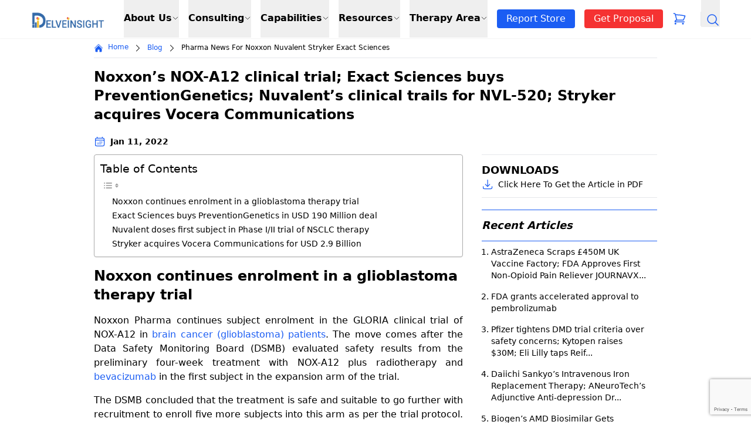

--- FILE ---
content_type: text/html; charset=UTF-8
request_url: https://www.delveinsight.com/blog/pharma-news-for-noxxon-nuvalent-stryker-exact-sciences
body_size: 51897
content:


<!doctype html>
<html lang="en-US">

<head>
    <meta charset="UTF-8">
    <meta name="viewport" content="width=device-width, initial-scale=1">

    <!--============= Start Naver Site Verification =============-->
      <meta name="naver-site-verification" content="5fd18914b9cfe263bb1b64fa155de305528e16d4"/>
    <!--============= End Naver Site Verification ===============-->

    <!--============= Start Google Site Verification Tags =============-->
      <meta name="google-site-verification" content="hH_dRptj_rM-_DekPa6kdZP1K2Szwv0_9omQ-PLk7Z4"/>
    <!--============= End Google Site Verification Tags ===============-->

    <!--============= Start Hotjar Tracking Code for my site =============-->
      <!-- <script>
        (function(h,o,t,j,a,r){
            h.hj=h.hj||function(){(h.hj.q=h.hj.q||[]).push(arguments)};
            h._hjSettings={hjid:3028253,hjsv:6};
            a=o.getElementsByTagName('head')[0];
            r=o.createElement('script');r.async=1;
            r.src=t+h._hjSettings.hjid+j+h._hjSettings.hjsv;
            a.appendChild(r);
        })(window,document,'https://static.hotjar.com/c/hotjar-','.js?sv=');
      </script> -->
    <!--============= End Hotjar Tracking Code for my site ===============-->

    <!--============= Start Google Tag Manager =============-->
      <script async src="https://www.googletagmanager.com/gtag/js?id=G-MSKH39792W"></script> 
      <script> 
          window.dataLayer = window.dataLayer || []; 
          function gtag(){
              dataLayer.push(arguments);
          } 
          gtag('js', new Date()); 
          gtag('config', 'G-MSKH39792W'); 
      </script>
    <!--============= End Google Tag Manager ===============-->

    <!--============= Start Start of HubSpot Embed Code =============-->
      <script data-minify="1" type="text/javascript" id="hs-script-loader" async defer src="https://www.delveinsight.com/blog/wp-content/cache/min/1/8101990.js?ver=1764582197"></script>
    <!--============= End Start of HubSpot Embed Code ===============-->

    <script src="https://cdn.tailwindcss.com"></script>
    <link data-minify="1" rel="stylesheet" href="https://www.delveinsight.com/blog/wp-content/cache/min/1/swiper/swiper-bundle.min.css?ver=1764582196">
    <link data-minify="1" rel="stylesheet" href="https://www.delveinsight.com/blog/wp-content/cache/min/1/ajax/libs/font-awesome/6.5.2/css/all.min.css?ver=1764582196" crossorigin="anonymous" referrerpolicy="no-referrer" />
    <!-- Header Search -->
    <script data-minify="1" src="https://www.delveinsight.com/blog/wp-content/cache/min/1/npm/flowbite@2.4.1/dist/flowbite.min.js?ver=1764582197"></script>
    <!-- <script src="https://kit.fontawesome.com/a076d05399.js" crossorigin="anonymous"></script> -->
    <link data-minify="1" rel="stylesheet" href="https://www.delveinsight.com/blog/wp-content/cache/min/1/npm/swiper@11/swiper-bundle.min.css?ver=1764582196" />
    <script data-minify="1" src="https://www.delveinsight.com/blog/wp-content/cache/min/1/npm/swiper@11/swiper-bundle.min.js?ver=1764582197"></script>
    <style>
      .swiper-button-prev,
      .swiper-button-next {
          color: #1b5df3;
          text-align: center;
          position: absolute;
          top: 50%;
          width: 40px;
          height: 40px;
          margin-top: -20px;
          z-index: 10;
          cursor: pointer;
      }

      .swiper-button-prev {
          left: 0;
      }

      .swiper-button-next {
          right: 0;
      }
      .topic-slider{
        margin-bottom: 0px !important;
      }
      .groupMain:hover .groupMain-hover-block {
        display:block !important;
      }
      

      .mega-menu {
          display: none;
          position: absolute;
          left: 0;
          top: 100%;
          width: 100%;
          background-color: #fff;
          box-shadow: 0 4px 6px rgba(0, 0, 0, 0.1);
          padding: 20px;
          z-index: 50;
      }

      .mega-menu-content {
          max-width: 1200px;
          margin: 0 auto;
          display: flex;
          justify-content: space-between;
      }

      .nav-item:hover .mega-menu {
          display: block;
      }
      .three {
        position: relative;
      }

      .three h3 {
          font-size: 18px;
          font-weight: 500;
          letter-spacing: 0;
          line-height: 1.5em;
          padding-bottom: 15px;
          position: relative;
          z-index: 1; /* Ensure text is above lines */
      }

      .three h3:before {
          content: "";
          position: absolute;
          left: 0;
          bottom: 0;
          height: 5px;
          width: 55px;
          background-color: #1e5df3;
          z-index: 2; /* Place above text */
      }

      .three h3:after {
          content: "";
          position: absolute;
          left: 0;
          bottom: 2px;
          height: 1px;
          width: calc(100%); /* Adjust width to match text width */
          background-color: #333;
          z-index: -2; /* Place above text */
      }
      #menu {
        transform: translateX(-100%);
      }

      #menu.active {
        transform: translateX(0);
      }
      .topic-slider{
        margin-bottom: 0px !important;
      }
    </style>

    <!-- Style for header search -->
    <style>
      .aa-DetachedContainer--modal {
        max-width: 100% !important;
      }
      .aa-DetachedContainer {
        background: #fff;
        bottom: 0;
        box-shadow: 0 0 0 1px rgba(35, 38, 59, .1), 0 6px 16px -4px rgba(35, 38, 59, .15);
        display: flex;
        flex-direction: column;
        left: 0;
        margin: 0;
        overflow: hidden;
        padding: 0;
        position: fixed;
        right: 0;
        top: 0;
        z-index: 9999;
      }
      .aa-DetachedContainer--modal {
        border-radius: 6px;
        bottom: inherit;
        height: auto;
        margin: 0 auto;
        max-width: 680px;
        position: absolute;
        top: 3%;
      }
      .aa-Autocomplete, .aa-DetachedFormContainer, .aa-Panel {
        color: #262627;
        color: rgba(var(38,38,39), var(1));
        font-family: inherit;
        font-family: inherit;
        font-size: calc(16* 1px);
        font-weight: 400;
        line-height: 1em;
        margin: 0;
        padding: 0;
        text-align: left;
      }
      .aa-DetachedFormContainer {
        border-bottom: 1px solid rgba(128, 126, 163, .3);
        border-bottom: 1px solid rgba(var(128,126,163), var(0.3));
        display: flex;
        flex-direction: row;
        justify-content: space-between;
        margin: 0;
        padding: calc(calc(16* 1* 1px) / 2);
      }
      .aa-Autocomplete *, .aa-DetachedFormContainer *, .aa-Panel * {
        box-sizing: border-box;
      }
      .aa-Form {
        align-items: center;
        background-color: #fff;
        background-color: rgba(var(255,255,255), var(1));
        border: 1px solid rgba(128, 126, 163, .8);
        border-radius: 3px;
        display: flex;
        line-height: 1em;
        margin: 0;
        position: relative;
      }
      .aa-Form:focus-within {
        border-color: #3e34d3;
        box-shadow: 0 0 0 2px rgba(62, 52, 211, .2), inset 0 0 0 2px rgba(62, 52, 211, .2);
        outline: medium none currentColor;
      }
      .aa-InputWrapperPrefix {
        align-items: center;
        display: flex;
        flex-shrink: 0;
        height: 44px;
        order: 1;
      }
      .aa-InputWrapper:focus-visible {
        outline: none;
      }
      .aa-Label, .aa-LoadingIndicator {
        cursor: auto;
        flex-shrink: 0;
        height: 100%;
        padding: 0;
        text-align: left;
      }
      .aa-SubmitButton {
        -webkit-appearance: none;
        -moz-appearance: none;
        appearance: none;
        background: none;
        border: 0;
        margin: 0;
      }
      .aa-Label svg, .aa-LoadingIndicator svg {
        color: #3e34d3;
        height: auto;
        max-height: 20px;
        stroke-width: 1.6;
        width: 20px;
      }
      .aa-LoadingIndicator, .aa-SubmitButton {
        height: 100%;
        padding-left: calc(calc(16* 1* 1px)* .75 - 1px);
        padding-right: calc(calc(16* 1* 1px) / 2);
        width: calc((16* 1* 1px)* 1.75 + 20px - 1px);
      }
      .aa-LoadingIndicator {
        align-items: center;
        display: flex;
        justify-content: center;
      }
      .aa-LoadingIndicator[hidden] {
        display: none;
      }
      .aa-Label svg, .aa-LoadingIndicator svg {
        color: #3e34d3;
        color: rgba(var(--aa-primary-color-rgb), 1);
        height: auto;
        max-height: 20px;
        max-height: var(--aa-input-icon-size);
        stroke-width: 1.6;
        stroke-width: var(--aa-icon-stroke-width);
        width: 20px;
        width: var(--aa-input-icon-size);
      }
      .aa-InputWrapper {
        order: 3;
        position: relative;
        width: 100%;
      }
      .aa-Input {
        -webkit-appearance: none;
        -moz-appearance: none;
        appearance: none;
        background: none;
        border: 0;
        color: #262627;
        font: inherit;
        height: 44px;
        padding: 0;
        width: 100%;
      }
      .aa-Input:focus-visible {
        border: none !important;
        outline: none !important;
      }
      .aa-Input:focus {
        border: none !important;
      }
      .aa-InputWrapperSuffix {
        align-items: center;
        display: flex;
        height: 44px;
        order: 4;
      }
      .aa-ClearButton {
        align-items: center;
        background: none;
        border: 0;
        color: rgba(128, 126, 163, .6);
        cursor: pointer;
        display: flex;
        height: 100%;
        margin: 0;
        padding: 0 calc(calc(16* 1* 1px)* .83333 - .5px);
      }
      .aa-ClearButton svg {
        stroke-width: 1.6;
        width: 20px;
      }
      .aa-DetachedCancelButton {
        background: none;
        border: 0;
        border-radius: 3px;
        color: inherit;
        color: #262627;
        color: rgba(var(--aa-text-color-rgb), var(--aa-text-color-alpha));
        cursor: pointer;
        font: inherit;
        margin: 0 0 0 calc(calc(16* 1* 1px) / 2);
        margin: 0 0 0 var(--aa-spacing-half);
        padding: 0 calc(calc(16* 1* 1px) / 2);
        padding: 0 var(--aa-spacing-half);
      }
      .aa-Panel {
        background-color: #fff;
        border-radius: 0;
        box-shadow: none;
        flex-grow: 1;
        margin: 0;
        padding: 0;
        position: relative;
        overflow: hidden;
        transition: opacity .2s ease-in, filter .2s ease-in;
      }
      .aa-PanelLayout {
        height: 100%;
        margin: 0;
        max-height: 650px;
        overflow-y: auto;
        padding: 0;
        position: relative;
        text-align: left;
      }
      .aa-Panel--scrollable {
        margin: 0;
        max-height: 650px;
        overflow-x: hidden;
        overflow-y: auto;
        padding: calc(calc(16* 1* 1px) / 2);
        scrollbar-color: #fff #eaeaea;
        scrollbar-width: thin;
      }
      .aa-DetachedContainer--modal .aa-PanelLayout {
        padding: 0 !important;
      }
      .aa-DetachedContainer .aa-PanelLayout {
        bottom: 0;
        box-shadow: none;
        left: 0;
        margin: 0;
        max-height: none;
        overflow-y: auto;
        position: absolute;
        right: 0;
        top: 0;
        width: 100%;
      }
      .aa-DetachedContainer--modal .aa-PanelLayout {
        max-height: 500px;
        padding-bottom: calc(calc(16* 1* 1px) / 2);
        position: static;
      }
      .aa-Source {
        margin: 0;
        padding: 0;
        position: relative;
        width: 100%;
      }
      .aa-List, .aa-SourceHeader {
        padding: 0 !important;
        position: relative !important;
      }
      .aa-SourceHeader {
        margin: calc(calc(16* 1* 1px) / 2) .5em calc(calc(16* 1* 1px) / 2) 0 !important;
      }
      .aa-DetachedContainer .aa-SourceHeader {
        margin: calc(calc(16* 1* 1px) / 2) 0 calc(calc(16* 1* 1px) / 2) 2px !important;
      }
      .aa-List, .aa-SourceHeader {
        max-height: 350px !important;
      }
      .aa-Autocomplete *, .aa-DetachedFormContainer *, .aa-Panel * {
        box-sizing: border-box;
      }
      .aa-List {
        list-style: none;
        margin: 0;
      }
      .aa-List, .aa-SourceHeader {
        padding: 0 !important;
        position: relative !important;
      }
      .aa-Item {
        border-bottom: 1px solid #eee !important;
        border-radius: 0 !important;
        padding: 0 1rem !important;
        background: #fff;
      }
      .aa-Item {
        align-items: center;
        border-radius: 3px;
        cursor: pointer;
        display: grid;
        min-height: calc(calc(16* 1* 1px)* 2.5);
        padding: calc(calc(calc(16* 1* 1px) / 2) / 2);
      }
      .aa-ItemLink, .aa-ItemWrapper {
        align-items: center;
        color: inherit;
        display: grid;
        gap: calc(calc(calc(16* 1* 1px) / 2) / 2);
        grid-auto-flow: column;
        justify-content: space-between;
        width: 100%;
      }
      .aa-ItemContent {
        align-items: center;
        cursor: pointer;
        display: grid;
        gap: calc(calc(16* 1* 1px) / 2);
        grid-auto-flow: column;
        line-height: 1.25em;
        overflow: hidden;
      }
      .aa-ItemIcon {
        align-items: center;
        background: #fff;
        border-radius: 3px;
        box-shadow: inset 0 0 0 1px rgba(128, 126, 163, .3);
        color: #7777a3;
        display: flex;
        flex-shrink: 0;
        font-size: .7em;
        height: calc(20px + calc(calc(16* 1* 1px) / 2));
        justify-content: center;
        overflow: hidden;
        stroke-width: 1.6;
        text-align: center;
        width: calc(20px + calc(calc(16* 1* 1px) / 2));
      }
      .aa-ItemIcon--alignTop {
        align-self: flex-start;
      }
      .aa-ItemIcon img {
        height: auto;
        max-height: calc(20px + calc(calc(16* 1* 1px) / 2) - 8px);
        max-width: calc(20px + calc(calc(16* 1* 1px) / 2) - 8px);
        width: auto;
      }
      .aa-ItemContentBody {
        display: grid;
        gap: calc(calc(calc(16* 1* 1px) / 2) / 2);
      }
      .aa-ItemContentTitle {
        display: inline-block;
        margin: 0 .5em 0 0;
        max-width: 100%;
        overflow: hidden;
        padding: 0;
        text-overflow: ellipsis;
        white-space: nowrap;
      }
      .aa-ItemActions {
        display: grid;
        grid-auto-flow: column;
        height: 100%;
        justify-self: end;
        margin: 0 calc(calc(16* 1* 1px) / -3);
        padding: 0 2px 0 0;
      }
      .aa-ItemActionButton {
        align-items: center;
        background: none;
        border: 0;
        color: rgba(128, 126, 163, .6);
        cursor: pointer;
        display: flex;
        flex-shrink: 0;
        padding: 0;
      }
      .aa-ActiveOnly {
        visibility: hidden;
      }
      .aa-Panel button {
        -webkit-appearance: none;
        -moz-appearance: none;
        appearance: none;
        background: none;
        margin: 0;
        padding: 4px 14px;
        border: 1px solid #dddddd;
      }
      .aa-ItemActionButton svg {
        color: rgba(128, 126, 163, .6);
        margin: calc(calc(16* 1* 1px) / 3);
        stroke-width: 1.6;
        width: 20px;
      }
      .ais-SearchBox-form{
        background-color: #fff !important;
        display: flex !important;
        font-size: .875rem !important;
        height: 2.5rem !important;
        line-height: 1.25rem !important;
        position: relative !important;
        width: 100% !important;
      }
      .ais-SearchBox-form::before {
        background: rgba(0, 0, 0, 0) url(data:image/svg+xml;utf8,%3Csvg%20xmlns%3D%22http%3A%2F%2Fwww.w3.org%2F2000%2Fsvg%22%20width%3D%2216%22%20height%3D%2216%22%20viewBox%3D%220%200%2024%2024%22%20fill%3D%22none%22%20stroke%3D%22%235a5e9a%22%20stroke-width%3D%222%22%20stroke-linecap%3D%22round%22%20stroke-linejoin%3D%22round%22%3E%3Ccircle%20cx%3D%2211%22%20cy%3D%2211%22%20r%3D%228%22%3E%3C%2Fcircle%3E%3Cline%20x1%3D%2221%22%20y1%3D%2221%22%20x2%3D%2216.65%22%20y2%3D%2216.65%22%3E%3C%2Fline%3E%3C%2Fsvg%3E) repeat scroll 0% 0%;
        content: "";
        height: 1rem;
        left: 1rem;
        margin-top: -0.5rem;
        position: absolute;
        top: 50%;
        width: 1rem;
      }
      .ais-SearchBox-input {
        -webkit-appearance: none;
        -moz-appearance: none;
        appearance: none;
        background-color: #fff;
        border: 1px solid #d6d6e7;
        border-radius: 3px;
        box-shadow: rgba(119, 122, 175, .3) 0 1px 4px 0 inset;
        caret-color: #5a5e9a;
        color: #23263b;
        flex: 1 1 0%;
        font: inherit;
        max-width: 100%;
        padding-left: 2.5rem;
      }
      .ais-SearchBox-submit {
        display: none !important;
      }

      /* Tab Navigation */
      .search-tab-button {
        background: none;
        border: 1px solid #dddddd;
        padding: 10px 20px;
        cursor: pointer;
        transition: background-color 0.3s ease;
      }

      /* .search-tab-button.active {
          background-color: #ddd;
      } */

      /* search-Tab Content */
      .search-tab-content {
          padding: 20px;
      }

      .search-tab-pane {
          display: none;
      }

      .search-tab-pane.active {
          display: block;
      }

      .aa-GradientBottom, .aa-GradientTop {
        height: calc(calc(16* 1* 1px) / 2);
        left: 0;
        pointer-events: none;
        position: absolute;
        right: 0;
        z-index: 9999;
      }
      .aa-GradientBottom {
        background-image: linear-gradient(hsla(0, 0%, 100%, 0), #fff);
        border-bottom-left-radius: calc(calc(16* 1* 1px) / 4);
        border-bottom-right-radius: calc(calc(16* 1* 1px) / 4);
        bottom: 0;
      }
      .ais-Hits-item{
        padding: 1rem !important;
        margin: 0 !important;
      }
      .ais-Hits-item, .ais-InfiniteHits-item, .ais-FrequentlyBoughtTogether-item, .ais-LookingSimilar-item, .ais-RelatedProducts-item, .ais-TrendingItems-item {
        align-items: center !important;
        background: #fff !important;
        box-shadow: 0 0 0 1px rgba(35, 38, 59, .05), 0 1px 3px 0 rgba(35, 38, 59, .15) !important;
        display: flex !important;
        font-size: .875rem !important;
        font-weight: 400 !important;
        line-height: 1.25rem !important;
      }
      .ais-Hits--empty{
        padding: 1rem !important;
      }
      .aa-Panel button.active{
        border-bottom: 2px solid #1b5df3 !important;
      }
    </style>

    <!-- breadcrumb -->
    <style>
      .home-icon-breadcrumb:before, {
        content: "\f015";
      }
      .right-arrow-breadcrumb:before {
        content: "\f054";
      }
    </style>
    <!-- End header style -->
    <meta name='robots' content='index, follow, max-image-preview:large, max-snippet:-1, max-video-preview:-1' />
	<style>img:is([sizes="auto" i], [sizes^="auto," i]) { contain-intrinsic-size: 3000px 1500px }</style>
	
	<!-- This site is optimized with the Yoast SEO Premium plugin v25.8 (Yoast SEO v25.8) - https://yoast.com/wordpress/plugins/seo/ -->
	<title>Noxxon’s NOX-A12 | Stryker acquires Vocera | Nuvalent’s NVL-520</title>
<link crossorigin data-rocket-preconnect href="https://www.gstatic.com" rel="preconnect">
<link crossorigin data-rocket-preconnect href="https://js-na2.hsadspixel.net" rel="preconnect">
<link crossorigin data-rocket-preconnect href="https://js-na2.hs-analytics.net" rel="preconnect">
<link crossorigin data-rocket-preconnect href="https://js-na2.hs-banner.com" rel="preconnect">
<link crossorigin data-rocket-preconnect href="https://js-na2.hscollectedforms.net" rel="preconnect">
<link crossorigin data-rocket-preconnect href="https://js-na2.usemessages.com" rel="preconnect">
<link crossorigin data-rocket-preconnect href="https://www.googletagmanager.com" rel="preconnect">
<link crossorigin data-rocket-preconnect href="https://js.hs-scripts.com" rel="preconnect">
<link crossorigin data-rocket-preconnect href="https://cdn.tailwindcss.com" rel="preconnect">
<link crossorigin data-rocket-preconnect href="https://unpkg.com" rel="preconnect">
<link crossorigin data-rocket-preconnect href="https://cdnjs.cloudflare.com" rel="preconnect">
<link crossorigin data-rocket-preconnect href="https://cdn.jsdelivr.net" rel="preconnect">
<link crossorigin data-rocket-preconnect href="https://assets.delveinsight.com" rel="preconnect">
<link crossorigin data-rocket-preconnect href="https://code.jquery.com" rel="preconnect">
<link crossorigin data-rocket-preconnect href="https://www.google.com" rel="preconnect">
	<meta name="description" content="Noxxon’s NOX-A12 clinical trial; Exact Sciences buys PreventionGenetics; Nuvalent’s clinical trails for NVL-520; Stryker acquires Vocera" />
	<link rel="canonical" href="https://www.delveinsight.com/blog/pharma-news-for-noxxon-nuvalent-stryker-exact-sciences" />
	<meta property="og:locale" content="en_US" />
	<meta property="og:type" content="article" />
	<meta property="og:title" content="Noxxon’s NOX-A12 | Stryker acquires Vocera | Nuvalent’s NVL-520" />
	<meta property="og:description" content="Noxxon’s NOX-A12 clinical trial; Exact Sciences buys PreventionGenetics; Nuvalent’s clinical trails for NVL-520; Stryker acquires Vocera" />
	<meta property="og:url" content="https://www.delveinsight.com/blog/pharma-news-for-noxxon-nuvalent-stryker-exact-sciences" />
	<meta property="og:site_name" content="DelveInsight Business Research" />
	<meta property="article:publisher" content="https://www.facebook.com/DelveInsight-1423323754607782/" />
	<meta property="article:published_time" content="2022-01-11T17:35:38+00:00" />
	<meta property="article:modified_time" content="2022-01-11T17:57:07+00:00" />
	<meta property="og:image" content="https://assets.delveinsight.com/blog/wp-content/uploads/2022/01/11230453/Pharma-News-11.01.2022-1.png" />
	<meta property="og:image:width" content="772" />
	<meta property="og:image:height" content="482" />
	<meta property="og:image:type" content="image/png" />
	<meta name="author" content="DelveInsight" />
	<meta name="twitter:card" content="summary_large_image" />
	<meta name="twitter:creator" content="@DelveInsight" />
	<meta name="twitter:site" content="@DelveInsight" />
	<meta name="twitter:label1" content="Written by" />
	<meta name="twitter:data1" content="DelveInsight" />
	<meta name="twitter:label2" content="Est. reading time" />
	<meta name="twitter:data2" content="4 minutes" />
	<!-- / Yoast SEO Premium plugin. -->


<link rel='dns-prefetch' href='//www.google.com' />
<link rel='dns-prefetch' href='//www.delveinsight.com' />

<script type="text/javascript" id="wpp-js" src="https://www.delveinsight.com/blog/wp-content/plugins/wordpress-popular-posts/assets/js/wpp.min.js?ver=7.3.3" data-sampling="0" data-sampling-rate="100" data-api-url="https://www.delveinsight.com/blog/wp-json/wordpress-popular-posts" data-post-id="15321" data-token="554c817a75" data-lang="0" data-debug="0"></script>
<style id='wp-emoji-styles-inline-css' type='text/css'>

	img.wp-smiley, img.emoji {
		display: inline !important;
		border: none !important;
		box-shadow: none !important;
		height: 1em !important;
		width: 1em !important;
		margin: 0 0.07em !important;
		vertical-align: -0.1em !important;
		background: none !important;
		padding: 0 !important;
	}
</style>
<link rel='stylesheet' id='wp-block-library-css' href='https://www.delveinsight.com/blog/wp-includes/css/dist/block-library/style.min.css?ver=6.8.2' type='text/css' media='all' />
<style id='classic-theme-styles-inline-css' type='text/css'>
/*! This file is auto-generated */
.wp-block-button__link{color:#fff;background-color:#32373c;border-radius:9999px;box-shadow:none;text-decoration:none;padding:calc(.667em + 2px) calc(1.333em + 2px);font-size:1.125em}.wp-block-file__button{background:#32373c;color:#fff;text-decoration:none}
</style>
<link data-minify="1" rel='stylesheet' id='editorskit-frontend-css' href='https://www.delveinsight.com/blog/wp-content/cache/min/1/blog/wp-content/plugins/block-options/build/style.build.css?ver=1764582196' type='text/css' media='all' />
<style id='global-styles-inline-css' type='text/css'>
:root{--wp--preset--aspect-ratio--square: 1;--wp--preset--aspect-ratio--4-3: 4/3;--wp--preset--aspect-ratio--3-4: 3/4;--wp--preset--aspect-ratio--3-2: 3/2;--wp--preset--aspect-ratio--2-3: 2/3;--wp--preset--aspect-ratio--16-9: 16/9;--wp--preset--aspect-ratio--9-16: 9/16;--wp--preset--color--black: #000000;--wp--preset--color--cyan-bluish-gray: #abb8c3;--wp--preset--color--white: #ffffff;--wp--preset--color--pale-pink: #f78da7;--wp--preset--color--vivid-red: #cf2e2e;--wp--preset--color--luminous-vivid-orange: #ff6900;--wp--preset--color--luminous-vivid-amber: #fcb900;--wp--preset--color--light-green-cyan: #7bdcb5;--wp--preset--color--vivid-green-cyan: #00d084;--wp--preset--color--pale-cyan-blue: #8ed1fc;--wp--preset--color--vivid-cyan-blue: #0693e3;--wp--preset--color--vivid-purple: #9b51e0;--wp--preset--gradient--vivid-cyan-blue-to-vivid-purple: linear-gradient(135deg,rgba(6,147,227,1) 0%,rgb(155,81,224) 100%);--wp--preset--gradient--light-green-cyan-to-vivid-green-cyan: linear-gradient(135deg,rgb(122,220,180) 0%,rgb(0,208,130) 100%);--wp--preset--gradient--luminous-vivid-amber-to-luminous-vivid-orange: linear-gradient(135deg,rgba(252,185,0,1) 0%,rgba(255,105,0,1) 100%);--wp--preset--gradient--luminous-vivid-orange-to-vivid-red: linear-gradient(135deg,rgba(255,105,0,1) 0%,rgb(207,46,46) 100%);--wp--preset--gradient--very-light-gray-to-cyan-bluish-gray: linear-gradient(135deg,rgb(238,238,238) 0%,rgb(169,184,195) 100%);--wp--preset--gradient--cool-to-warm-spectrum: linear-gradient(135deg,rgb(74,234,220) 0%,rgb(151,120,209) 20%,rgb(207,42,186) 40%,rgb(238,44,130) 60%,rgb(251,105,98) 80%,rgb(254,248,76) 100%);--wp--preset--gradient--blush-light-purple: linear-gradient(135deg,rgb(255,206,236) 0%,rgb(152,150,240) 100%);--wp--preset--gradient--blush-bordeaux: linear-gradient(135deg,rgb(254,205,165) 0%,rgb(254,45,45) 50%,rgb(107,0,62) 100%);--wp--preset--gradient--luminous-dusk: linear-gradient(135deg,rgb(255,203,112) 0%,rgb(199,81,192) 50%,rgb(65,88,208) 100%);--wp--preset--gradient--pale-ocean: linear-gradient(135deg,rgb(255,245,203) 0%,rgb(182,227,212) 50%,rgb(51,167,181) 100%);--wp--preset--gradient--electric-grass: linear-gradient(135deg,rgb(202,248,128) 0%,rgb(113,206,126) 100%);--wp--preset--gradient--midnight: linear-gradient(135deg,rgb(2,3,129) 0%,rgb(40,116,252) 100%);--wp--preset--font-size--small: 13px;--wp--preset--font-size--medium: 20px;--wp--preset--font-size--large: 36px;--wp--preset--font-size--x-large: 42px;--wp--preset--spacing--20: 0.44rem;--wp--preset--spacing--30: 0.67rem;--wp--preset--spacing--40: 1rem;--wp--preset--spacing--50: 1.5rem;--wp--preset--spacing--60: 2.25rem;--wp--preset--spacing--70: 3.38rem;--wp--preset--spacing--80: 5.06rem;--wp--preset--shadow--natural: 6px 6px 9px rgba(0, 0, 0, 0.2);--wp--preset--shadow--deep: 12px 12px 50px rgba(0, 0, 0, 0.4);--wp--preset--shadow--sharp: 6px 6px 0px rgba(0, 0, 0, 0.2);--wp--preset--shadow--outlined: 6px 6px 0px -3px rgba(255, 255, 255, 1), 6px 6px rgba(0, 0, 0, 1);--wp--preset--shadow--crisp: 6px 6px 0px rgba(0, 0, 0, 1);}:where(.is-layout-flex){gap: 0.5em;}:where(.is-layout-grid){gap: 0.5em;}body .is-layout-flex{display: flex;}.is-layout-flex{flex-wrap: wrap;align-items: center;}.is-layout-flex > :is(*, div){margin: 0;}body .is-layout-grid{display: grid;}.is-layout-grid > :is(*, div){margin: 0;}:where(.wp-block-columns.is-layout-flex){gap: 2em;}:where(.wp-block-columns.is-layout-grid){gap: 2em;}:where(.wp-block-post-template.is-layout-flex){gap: 1.25em;}:where(.wp-block-post-template.is-layout-grid){gap: 1.25em;}.has-black-color{color: var(--wp--preset--color--black) !important;}.has-cyan-bluish-gray-color{color: var(--wp--preset--color--cyan-bluish-gray) !important;}.has-white-color{color: var(--wp--preset--color--white) !important;}.has-pale-pink-color{color: var(--wp--preset--color--pale-pink) !important;}.has-vivid-red-color{color: var(--wp--preset--color--vivid-red) !important;}.has-luminous-vivid-orange-color{color: var(--wp--preset--color--luminous-vivid-orange) !important;}.has-luminous-vivid-amber-color{color: var(--wp--preset--color--luminous-vivid-amber) !important;}.has-light-green-cyan-color{color: var(--wp--preset--color--light-green-cyan) !important;}.has-vivid-green-cyan-color{color: var(--wp--preset--color--vivid-green-cyan) !important;}.has-pale-cyan-blue-color{color: var(--wp--preset--color--pale-cyan-blue) !important;}.has-vivid-cyan-blue-color{color: var(--wp--preset--color--vivid-cyan-blue) !important;}.has-vivid-purple-color{color: var(--wp--preset--color--vivid-purple) !important;}.has-black-background-color{background-color: var(--wp--preset--color--black) !important;}.has-cyan-bluish-gray-background-color{background-color: var(--wp--preset--color--cyan-bluish-gray) !important;}.has-white-background-color{background-color: var(--wp--preset--color--white) !important;}.has-pale-pink-background-color{background-color: var(--wp--preset--color--pale-pink) !important;}.has-vivid-red-background-color{background-color: var(--wp--preset--color--vivid-red) !important;}.has-luminous-vivid-orange-background-color{background-color: var(--wp--preset--color--luminous-vivid-orange) !important;}.has-luminous-vivid-amber-background-color{background-color: var(--wp--preset--color--luminous-vivid-amber) !important;}.has-light-green-cyan-background-color{background-color: var(--wp--preset--color--light-green-cyan) !important;}.has-vivid-green-cyan-background-color{background-color: var(--wp--preset--color--vivid-green-cyan) !important;}.has-pale-cyan-blue-background-color{background-color: var(--wp--preset--color--pale-cyan-blue) !important;}.has-vivid-cyan-blue-background-color{background-color: var(--wp--preset--color--vivid-cyan-blue) !important;}.has-vivid-purple-background-color{background-color: var(--wp--preset--color--vivid-purple) !important;}.has-black-border-color{border-color: var(--wp--preset--color--black) !important;}.has-cyan-bluish-gray-border-color{border-color: var(--wp--preset--color--cyan-bluish-gray) !important;}.has-white-border-color{border-color: var(--wp--preset--color--white) !important;}.has-pale-pink-border-color{border-color: var(--wp--preset--color--pale-pink) !important;}.has-vivid-red-border-color{border-color: var(--wp--preset--color--vivid-red) !important;}.has-luminous-vivid-orange-border-color{border-color: var(--wp--preset--color--luminous-vivid-orange) !important;}.has-luminous-vivid-amber-border-color{border-color: var(--wp--preset--color--luminous-vivid-amber) !important;}.has-light-green-cyan-border-color{border-color: var(--wp--preset--color--light-green-cyan) !important;}.has-vivid-green-cyan-border-color{border-color: var(--wp--preset--color--vivid-green-cyan) !important;}.has-pale-cyan-blue-border-color{border-color: var(--wp--preset--color--pale-cyan-blue) !important;}.has-vivid-cyan-blue-border-color{border-color: var(--wp--preset--color--vivid-cyan-blue) !important;}.has-vivid-purple-border-color{border-color: var(--wp--preset--color--vivid-purple) !important;}.has-vivid-cyan-blue-to-vivid-purple-gradient-background{background: var(--wp--preset--gradient--vivid-cyan-blue-to-vivid-purple) !important;}.has-light-green-cyan-to-vivid-green-cyan-gradient-background{background: var(--wp--preset--gradient--light-green-cyan-to-vivid-green-cyan) !important;}.has-luminous-vivid-amber-to-luminous-vivid-orange-gradient-background{background: var(--wp--preset--gradient--luminous-vivid-amber-to-luminous-vivid-orange) !important;}.has-luminous-vivid-orange-to-vivid-red-gradient-background{background: var(--wp--preset--gradient--luminous-vivid-orange-to-vivid-red) !important;}.has-very-light-gray-to-cyan-bluish-gray-gradient-background{background: var(--wp--preset--gradient--very-light-gray-to-cyan-bluish-gray) !important;}.has-cool-to-warm-spectrum-gradient-background{background: var(--wp--preset--gradient--cool-to-warm-spectrum) !important;}.has-blush-light-purple-gradient-background{background: var(--wp--preset--gradient--blush-light-purple) !important;}.has-blush-bordeaux-gradient-background{background: var(--wp--preset--gradient--blush-bordeaux) !important;}.has-luminous-dusk-gradient-background{background: var(--wp--preset--gradient--luminous-dusk) !important;}.has-pale-ocean-gradient-background{background: var(--wp--preset--gradient--pale-ocean) !important;}.has-electric-grass-gradient-background{background: var(--wp--preset--gradient--electric-grass) !important;}.has-midnight-gradient-background{background: var(--wp--preset--gradient--midnight) !important;}.has-small-font-size{font-size: var(--wp--preset--font-size--small) !important;}.has-medium-font-size{font-size: var(--wp--preset--font-size--medium) !important;}.has-large-font-size{font-size: var(--wp--preset--font-size--large) !important;}.has-x-large-font-size{font-size: var(--wp--preset--font-size--x-large) !important;}
:where(.wp-block-post-template.is-layout-flex){gap: 1.25em;}:where(.wp-block-post-template.is-layout-grid){gap: 1.25em;}
:where(.wp-block-columns.is-layout-flex){gap: 2em;}:where(.wp-block-columns.is-layout-grid){gap: 2em;}
:root :where(.wp-block-pullquote){font-size: 1.5em;line-height: 1.6;}
</style>
<link rel='stylesheet' id='ez-toc-css' href='https://www.delveinsight.com/blog/wp-content/plugins/easy-table-of-contents/assets/css/screen.min.css?ver=2.0.76' type='text/css' media='all' />
<style id='ez-toc-inline-css' type='text/css'>
div#ez-toc-container .ez-toc-title {font-size: 120%;}div#ez-toc-container .ez-toc-title {font-weight: 500;}div#ez-toc-container ul li , div#ez-toc-container ul li a {font-size: 95%;}div#ez-toc-container ul li , div#ez-toc-container ul li a {font-weight: 500;}div#ez-toc-container nav ul ul li {font-size: 90%;}div#ez-toc-container {width: 100%;}
.ez-toc-container-direction {direction: ltr;}.ez-toc-counter ul {direction: ltr;counter-reset: item ;}.ez-toc-counter nav ul li a::before {content: counter(item, numeric) '. ';margin-right: .2em; counter-increment: item;flex-grow: 0;flex-shrink: 0;float: left; }.ez-toc-widget-direction {direction: ltr;}.ez-toc-widget-container ul {direction: ltr;counter-reset: item ;}.ez-toc-widget-container nav ul li a::before {content: counter(item, numeric) '. ';margin-right: .2em; counter-increment: item;flex-grow: 0;flex-shrink: 0;float: left; }
</style>
<link data-minify="1" rel='stylesheet' id='wordpress-popular-posts-css-css' href='https://www.delveinsight.com/blog/wp-content/cache/min/1/blog/wp-content/plugins/wordpress-popular-posts/assets/css/wpp.css?ver=1764582196' type='text/css' media='all' />
<link rel='stylesheet' id='tailwindblog-tailwind-css' href='https://www.delveinsight.com/blog/wp-content/themes/blog-tailwind/assets/css/tailwind.css?ver=6.8.2' type='text/css' media='all' />
<link data-minify="1" rel='stylesheet' id='algolia-instantsearch-css' href='https://www.delveinsight.com/blog/wp-content/cache/min/1/blog/wp-content/plugins/wp-search-with-algolia/css/algolia-instantsearch.css?ver=1764582196' type='text/css' media='all' />
<link data-minify="1" rel='stylesheet' id='wp-pagenavi-css' href='https://www.delveinsight.com/blog/wp-content/cache/min/1/blog/wp-content/plugins/wp-pagenavi/pagenavi-css.css?ver=1764582196' type='text/css' media='all' />
<link data-minify="1" rel='stylesheet' id='heateor_sss_frontend_css-css' href='https://www.delveinsight.com/blog/wp-content/cache/background-css/1/www.delveinsight.com/blog/wp-content/cache/min/1/blog/wp-content/plugins/sassy-social-share/public/css/sassy-social-share-public.css?ver=1764582196&wpr_t=1764817874' type='text/css' media='all' />
<style id='heateor_sss_frontend_css-inline-css' type='text/css'>
.heateor_sss_button_instagram span.heateor_sss_svg,a.heateor_sss_instagram span.heateor_sss_svg{background:radial-gradient(circle at 30% 107%,#fdf497 0,#fdf497 5%,#fd5949 45%,#d6249f 60%,#285aeb 90%)}.heateor_sss_horizontal_sharing .heateor_sss_svg,.heateor_sss_standard_follow_icons_container .heateor_sss_svg{color:#fff;border-width:0px;border-style:solid;border-color:transparent}.heateor_sss_horizontal_sharing .heateorSssTCBackground{color:#666}.heateor_sss_horizontal_sharing span.heateor_sss_svg:hover,.heateor_sss_standard_follow_icons_container span.heateor_sss_svg:hover{border-color:transparent;}.heateor_sss_vertical_sharing span.heateor_sss_svg,.heateor_sss_floating_follow_icons_container span.heateor_sss_svg{color:#fff;border-width:0px;border-style:solid;border-color:transparent;}.heateor_sss_vertical_sharing .heateorSssTCBackground{color:#666;}.heateor_sss_vertical_sharing span.heateor_sss_svg:hover,.heateor_sss_floating_follow_icons_container span.heateor_sss_svg:hover{border-color:transparent;}@media screen and (max-width:783px) {.heateor_sss_vertical_sharing{display:none!important}}div.heateor_sss_mobile_footer{display:none;}@media screen and (max-width:783px){div.heateor_sss_bottom_sharing .heateorSssTCBackground{background-color:white}div.heateor_sss_bottom_sharing{width:100%!important;left:0!important;}div.heateor_sss_bottom_sharing a{width:25% !important;}div.heateor_sss_bottom_sharing .heateor_sss_svg{width: 100% !important;}div.heateor_sss_bottom_sharing div.heateorSssTotalShareCount{font-size:1em!important;line-height:21px!important}div.heateor_sss_bottom_sharing div.heateorSssTotalShareText{font-size:.7em!important;line-height:0px!important}div.heateor_sss_mobile_footer{display:block;height:30px;}.heateor_sss_bottom_sharing{padding:0!important;display:block!important;width:auto!important;bottom:-2px!important;top: auto!important;}.heateor_sss_bottom_sharing .heateor_sss_square_count{line-height:inherit;}.heateor_sss_bottom_sharing .heateorSssSharingArrow{display:none;}.heateor_sss_bottom_sharing .heateorSssTCBackground{margin-right:1.1em!important}}
</style>
<style id='rocket-lazyload-inline-css' type='text/css'>
.rll-youtube-player{position:relative;padding-bottom:56.23%;height:0;overflow:hidden;max-width:100%;}.rll-youtube-player:focus-within{outline: 2px solid currentColor;outline-offset: 5px;}.rll-youtube-player iframe{position:absolute;top:0;left:0;width:100%;height:100%;z-index:100;background:0 0}.rll-youtube-player img{bottom:0;display:block;left:0;margin:auto;max-width:100%;width:100%;position:absolute;right:0;top:0;border:none;height:auto;-webkit-transition:.4s all;-moz-transition:.4s all;transition:.4s all}.rll-youtube-player img:hover{-webkit-filter:brightness(75%)}.rll-youtube-player .play{height:100%;width:100%;left:0;top:0;position:absolute;background:var(--wpr-bg-0fb8b289-ba2c-46db-ab0f-290202d7cb14) no-repeat center;background-color: transparent !important;cursor:pointer;border:none;}
</style>
<script type="text/javascript" src="https://www.delveinsight.com/blog/wp-includes/js/jquery/jquery.min.js?ver=3.7.1" id="jquery-core-js"></script>
<script type="text/javascript" src="https://www.delveinsight.com/blog/wp-includes/js/jquery/jquery-migrate.min.js?ver=3.4.1" id="jquery-migrate-js"></script>
<link rel="https://api.w.org/" href="https://www.delveinsight.com/blog/wp-json/" /><link rel="alternate" title="JSON" type="application/json" href="https://www.delveinsight.com/blog/wp-json/wp/v2/posts/15321" /><link rel="EditURI" type="application/rsd+xml" title="RSD" href="https://www.delveinsight.com/blog/xmlrpc.php?rsd" />
<meta name="generator" content="WordPress 6.8.2" />
<link rel='shortlink' href='https://www.delveinsight.com/blog/?p=15321' />
<link rel="alternate" title="oEmbed (JSON)" type="application/json+oembed" href="https://www.delveinsight.com/blog/wp-json/oembed/1.0/embed?url=https%3A%2F%2Fwww.delveinsight.com%2Fblog%2Fpharma-news-for-noxxon-nuvalent-stryker-exact-sciences" />
<link rel="alternate" title="oEmbed (XML)" type="text/xml+oembed" href="https://www.delveinsight.com/blog/wp-json/oembed/1.0/embed?url=https%3A%2F%2Fwww.delveinsight.com%2Fblog%2Fpharma-news-for-noxxon-nuvalent-stryker-exact-sciences&#038;format=xml" />
            <style id="wpp-loading-animation-styles">@-webkit-keyframes bgslide{from{background-position-x:0}to{background-position-x:-200%}}@keyframes bgslide{from{background-position-x:0}to{background-position-x:-200%}}.wpp-widget-block-placeholder,.wpp-shortcode-placeholder{margin:0 auto;width:60px;height:3px;background:#dd3737;background:linear-gradient(90deg,#dd3737 0%,#571313 10%,#dd3737 100%);background-size:200% auto;border-radius:3px;-webkit-animation:bgslide 1s infinite linear;animation:bgslide 1s infinite linear}</style>
            

<script type="application/ld+json" class="saswp-schema-markup-output">
[{"@context":"https:\/\/schema.org\/","@type":"BreadcrumbList","@id":"https:\/\/www.delveinsight.com\/blog\/pharma-news-for-noxxon-nuvalent-stryker-exact-sciences#breadcrumb","itemListElement":[{"@type":"ListItem","position":1,"item":{"@id":"https:\/\/www.delveinsight.com\/blog","name":"DelveInsight Business Research"}},{"@type":"ListItem","position":2,"item":{"@id":"https:\/\/www.delveinsight.com\/blog\/notizia\/","name":"Notizia - Recent Pharma, Healthcare and Biotech Happenings"}},{"@type":"ListItem","position":3,"item":{"@id":"https:\/\/www.delveinsight.com\/blog\/pharma-news-for-noxxon-nuvalent-stryker-exact-sciences","name":"Noxxon\u2019s NOX-A12 | Stryker acquires Vocera | Nuvalent\u2019s NVL-520"}}]},

{"@context":"https:\/\/schema.org\/","@type":"Article","@id":"https:\/\/www.delveinsight.com\/blog\/pharma-news-for-noxxon-nuvalent-stryker-exact-sciences#Article","url":"https:\/\/www.delveinsight.com\/blog\/pharma-news-for-noxxon-nuvalent-stryker-exact-sciences","inLanguage":"en-US","mainEntityOfPage":"https:\/\/www.delveinsight.com\/blog\/pharma-news-for-noxxon-nuvalent-stryker-exact-sciences","headline":"Noxxon\u2019s NOX-A12 | Stryker acquires Vocera | Nuvalent\u2019s NVL-520","description":"Noxxon\u2019s NOX-A12 clinical trial; Exact Sciences buys PreventionGenetics; Nuvalent\u2019s clinical trails for NVL-520; Stryker acquires Vocera","articleBody":"Noxxon continues enrolment in a glioblastoma therapy trial    Noxxon Pharma continues subject enrolment in the GLORIA clinical trial of NOX-A12 in brain cancer (glioblastoma) patients. The move comes after the Data Safety Monitoring Board (DSMB) evaluated safety results from the preliminary four-week treatment with NOX-A12 plus radiotherapy and bevacizumab in the first subject in the expansion arm of the trial.    The DSMB concluded that the treatment is safe and suitable to go further with recruitment to enroll five more subjects into this arm as per the trial protocol. Moreover, the company noticed that the German Federal Institute for Drugs and Medical Devices (Bundesinstitut f\u00fcr Arzneimittel und Medizinprodukte) approved the third expansion arm of the trial.    Subjects in this arm will be given NOX-A12 plus pembrolizumab, an inhibitor of programmed cell death protein 1 (PD-1) immune checkpoint, and radiotherapy.    In the GLORIA Phase I\/II trial, the safety and efficacy of NOX-A12 plus radiotherapy will be evaluated in recently detected glioblastoma in subjects with unmethylated MGMT promoters. Three expansion arms of the trial will each enroll six subjects to evaluate NOX-A12 advantage in several treatment settings.    Exact Sciences buys PreventionGenetics in USD 190 Million deal    Exact Sciences, a cancer screening and diagnostic tests provider has bought PreventionGenetics in an agreement worth around USD 190 Million. The deal comprises 50% in Exact Sciences common stock and 50% in cash.    PreventionGenetics is a genetic testing laboratory proffering the clinical lab, expertise, and foundational technology to boost access to hereditary cancer testing (HCT) to benefit patients to assess their germline risk of cancer and other diseases. The CLIA-certified and CAP-accredited clinical DNA testing laboratory delivers over 5,000 predefined genetic tests for approximately all clinically relevant genes and additional custom panels.    PreventionGenetics delivers a thorough germline whole genome sequencing test called PGnome and a whole-exome sequencing test known as PGxome. Exact Sciences\u2019 Cologuard and Oncotype DX tests are used by more than 300,000 health care providers in primary care, women\u2019s health, oncology, and other specialties.    In collaboration with the PreventionGenetics team, Exact Sciences focuses on leveraging its commercial presence in diagnostics and expanding hereditary cancer and genetic testing across the US and globally. XMS Capital acted as financial advisor to Exact Sciences on the transaction, while K&amp;L Gates served as its legal advisor. CrossTree Capital acted as financial advisor to PreventionGenetics, while Winston &amp; Strawn served as legal advisor.    Nuvalent doses first subject in Phase I\/II trial of NSCLC therapy    Nuvalent has dosed the first subject in the Phase I\/II ARROS-1 clinical trial of NVL-520 in individuals with advanced ROS1-positive non-small cell lung cancer (NSCLC) and other advanced solid tumors.\u00a0NVL-520 is a brain-penetrant selective inhibitor of ROS1.\u00a0    It can potentially address the clinical challenges of emergent therapy resistance, CNS adverse events, and brain metastases, limiting the usage of ROS1 kinase inhibitors currently available. The open-label, multicentre, dose-escalation, and expansion trial will evaluate NVL-520 as a single oral agent.\u00a0    The study\u2019s Phase I dose-escalation segment is presently enrolling advanced ROS1-positive solid tumor patients who have earlier got a minimum of one prior ROS1 tyrosine kinase inhibitor (TKI) treatment.    Moreover, this portion of the trial will analyze the overall tolerability and safety of NVL-520 and determine the recommended Phase II dose (RP2D), assess initial anti-tumor activity, and characterize the pharmacokinetics profile. On choosing a safe and tolerable RP2D, the trial will convert directly to the Phase II multiple cohort expansion segment.    Stryker acquires Vocera Communications for USD 2.9 Billion&nbsp;    Medical technology company Stryker has agreed to take over US-based digital care platform Vocera Communications for around USD 2.97 Billion.\u00a0Under the deal, Stryker will acquire all outstanding shares of the common stock of Vocera by paying USD 79.25 per share in cash.    Vocera, established in 2000, proffers communication and workflow solutions to protect and connect team members and enhance the healthcare experience. Vocera solutions are currently utilized by over 2,300 facilities, including 1,900 hospitals and healthcare facilities, to help their workforce communicate and collaborate with co-workers and engage with patients and families.    The solutions integrate over 150 clinical and operational systems, comprising electronic health records, nurse call systems, ventilators, and physiological monitors. The acquisition of Vocera will let Stryker add a complementary and innovative portfolio to its medical division to support hospitals connect caregivers and disparate data-generating medical devices.    Vocera\u2019s software and hardware solutions, which will facilitate secure remote communication between patients and their families, complement Stryker\u2019s advanced digital healthcare offerings.","keywords":"brain cancer, Cancer, Cancer research, glioblastoma, Latest pharma news, news, NSCLC, pharma news, women\u2019s health, ","datePublished":"2022-01-11T23:05:38+05:30","dateModified":"2022-01-11T23:27:07+05:30","author":{"@type":"Person","name":"DelveInsight","url":"https:\/\/www.delveinsight.com\/blog\/author\/arawat","sameAs":[],"image":{"@type":"ImageObject","url":"https:\/\/secure.gravatar.com\/avatar\/f9314f22b8c5b61d496451e91f32488d2457ecb59283b7b2ad7e82d330b47aba?s=96&d=mm&r=g","height":96,"width":96}},"editor":{"@type":"Person","name":"DelveInsight","url":"https:\/\/www.delveinsight.com\/blog\/author\/arawat","sameAs":[],"image":{"@type":"ImageObject","url":"https:\/\/secure.gravatar.com\/avatar\/f9314f22b8c5b61d496451e91f32488d2457ecb59283b7b2ad7e82d330b47aba?s=96&d=mm&r=g","height":96,"width":96}},"publisher":{"@type":"Organization","name":"DelveInsight Business Research","url":"https:\/\/www.delveinsight.com\/blog"},"image":[{"@type":"ImageObject","@id":"https:\/\/www.delveinsight.com\/blog\/pharma-news-for-noxxon-nuvalent-stryker-exact-sciences#primaryimage","url":"https:\/\/assets.delveinsight.com\/blog\/wp-content\/uploads\/2022\/01\/11230453\/Pharma-News-11.01.2022-1.png","width":"1200","height":"749","caption":"pharma-news-for-noxxon-nuvalent-stryker-exact-sciences"},{"@type":"ImageObject","url":"https:\/\/assets.delveinsight.com\/blog\/wp-content\/uploads\/2022\/01\/11230453\/Pharma-News-11.01.2022-1.png","width":"1200","height":"900","caption":"pharma-news-for-noxxon-nuvalent-stryker-exact-sciences"},{"@type":"ImageObject","url":"https:\/\/assets.delveinsight.com\/blog\/wp-content\/uploads\/2022\/01\/11230453\/Pharma-News-11.01.2022-1.png","width":"1200","height":"675","caption":"pharma-news-for-noxxon-nuvalent-stryker-exact-sciences"},{"@type":"ImageObject","url":"https:\/\/assets.delveinsight.com\/blog\/wp-content\/uploads\/2022\/01\/11230453\/Pharma-News-11.01.2022-1.png","width":"749","height":"749","caption":"pharma-news-for-noxxon-nuvalent-stryker-exact-sciences"}]}]
</script>

<link rel="icon" href="https://assets.delveinsight.com/blog/wp-content/uploads/2019/12/04114536/cropped-download-e1575440041267-32x32.png" sizes="32x32" />
<link rel="icon" href="https://assets.delveinsight.com/blog/wp-content/uploads/2019/12/04114536/cropped-download-e1575440041267-192x192.png" sizes="192x192" />
<link rel="apple-touch-icon" href="https://assets.delveinsight.com/blog/wp-content/uploads/2019/12/04114536/cropped-download-e1575440041267-180x180.png" />
<meta name="msapplication-TileImage" content="https://assets.delveinsight.com/blog/wp-content/uploads/2019/12/04114536/cropped-download-e1575440041267-270x270.png" />
<noscript><style id="rocket-lazyload-nojs-css">.rll-youtube-player, [data-lazy-src]{display:none !important;}</style></noscript><style id="wpr-lazyload-bg-container"></style><style id="wpr-lazyload-bg-exclusion"></style>
<noscript>
<style id="wpr-lazyload-bg-nostyle">#heateor_sss_mastodon_popup_bg,#heateor_sss_popup_bg{--wpr-bg-af82478c-7116-4222-8eaf-9350616104d0: url('https://www.delveinsight.com/blog/blog/wp-content/plugins/sassy-social-share/images/transparent_bg.png');}.rll-youtube-player .play{--wpr-bg-0fb8b289-ba2c-46db-ab0f-290202d7cb14: url('https://www.delveinsight.com/blog/wp-content/plugins/wp-rocket/assets/img/youtube.png');}#loader{--wpr-bg-7a3135e9-c1c9-4fbd-962c-acf49b9d16b5: url('https://assets.delveinsight.com/blog/wp-content/uploads/2024/08/14040154/loading2.gif');}#loader{--wpr-bg-ac814459-dcac-4345-82d4-40f242d7ad82: url('https://assets.delveinsight.com/blog/wp-content/uploads/2024/08/14040154/loading2.gif');}</style>
</noscript>
<script type="application/javascript">const rocket_pairs = [{"selector":"#heateor_sss_mastodon_popup_bg,#heateor_sss_popup_bg","style":"#heateor_sss_mastodon_popup_bg,#heateor_sss_popup_bg{--wpr-bg-af82478c-7116-4222-8eaf-9350616104d0: url('https:\/\/www.delveinsight.com\/blog\/blog\/wp-content\/plugins\/sassy-social-share\/images\/transparent_bg.png');}","hash":"af82478c-7116-4222-8eaf-9350616104d0","url":"https:\/\/www.delveinsight.com\/blog\/blog\/wp-content\/plugins\/sassy-social-share\/images\/transparent_bg.png"},{"selector":".rll-youtube-player .play","style":".rll-youtube-player .play{--wpr-bg-0fb8b289-ba2c-46db-ab0f-290202d7cb14: url('https:\/\/www.delveinsight.com\/blog\/wp-content\/plugins\/wp-rocket\/assets\/img\/youtube.png');}","hash":"0fb8b289-ba2c-46db-ab0f-290202d7cb14","url":"https:\/\/www.delveinsight.com\/blog\/wp-content\/plugins\/wp-rocket\/assets\/img\/youtube.png"},{"selector":"#loader","style":"#loader{--wpr-bg-7a3135e9-c1c9-4fbd-962c-acf49b9d16b5: url('https:\/\/assets.delveinsight.com\/blog\/wp-content\/uploads\/2024\/08\/14040154\/loading2.gif');}","hash":"7a3135e9-c1c9-4fbd-962c-acf49b9d16b5","url":"https:\/\/assets.delveinsight.com\/blog\/wp-content\/uploads\/2024\/08\/14040154\/loading2.gif"},{"selector":"#loader","style":"#loader{--wpr-bg-ac814459-dcac-4345-82d4-40f242d7ad82: url('https:\/\/assets.delveinsight.com\/blog\/wp-content\/uploads\/2024\/08\/14040154\/loading2.gif');}","hash":"ac814459-dcac-4345-82d4-40f242d7ad82","url":"https:\/\/assets.delveinsight.com\/blog\/wp-content\/uploads\/2024\/08\/14040154\/loading2.gif"}]; const rocket_excluded_pairs = [];</script><meta name="generator" content="WP Rocket 3.19.4" data-wpr-features="wpr_lazyload_css_bg_img wpr_minify_js wpr_lazyload_images wpr_lazyload_iframes wpr_preconnect_external_domains wpr_minify_css wpr_host_fonts_locally wpr_desktop" /></head>

<body class="wp-singular post-template-default single single-post postid-15321 single-format-standard wp-theme-blog-tailwind">
  <!-- Breadcrumbs Function -->
  


  <div  class="w-full max-w-full">
		<div  class="fixed inset-x-0 top-0 z-40 text-black focus-visible:outline-none">
			<header  class="relative text-black bg-white border-0 shadow-sm focus-visible:outline-none">
				<nav aria-label="Top" class="flex justify-between w-11/12 mx-auto text-black border-b xl:max-w-screen max-w-screen-2xl focus-visible:outline-none border-b-white">
					<div class="flex items-center justify-between w-full h-16 focus-visible:outline-none">
            <div class="flex items-center">
              <button id="menu-open-button" class="text-black rounded lg:hidden" type="button">
                <span class="sr-only">Open menu</span>
                <svg xmlns="http://www.w3.org/2000/svg" fill="none" viewBox="0 0 24 24" stroke-width="1.5" stroke="currentColor" class="size-6">
                  <path stroke-linecap="round" stroke-linejoin="round" d="M3.75 6.75h16.5M3.75 12h16.5m-16.5 5.25h16.5" />
                </svg>
              </button>
              <div class="flex lg:ml-0 focus-visible:outline-none">
                <a class="h-full" href="/">
                  <span class="sr-only">Delveinsight</span>
                  <img alt="logo" fetchpriority="high" width="2500" height="2500" decoding="async" data-nimg="1" class="w-32 h-auto ml-2 lg:w-36 xl:full lg:ml-0" src="data:image/svg+xml,%3Csvg%20xmlns='http://www.w3.org/2000/svg'%20viewBox='0%200%202500%202500'%3E%3C/svg%3E" style="color: transparent;" data-lazy-src="https://assets.delveinsight.com/png/delve-logo.png"><noscript><img alt="logo" fetchpriority="high" width="2500" height="2500" decoding="async" data-nimg="1" class="w-32 h-auto ml-2 lg:w-36 xl:full lg:ml-0" src="https://assets.delveinsight.com/png/delve-logo.png" style="color: transparent;"></noscript>
                </a>
              </div>
            </div>
						<div class="hidden w-full lg:ml-0 lg:block lg:self-stretch focus-visible:outline-none">
							<div class="flex justify-end w-full h-full pr-6 space-x-2 xl:space-x-4 2xl:space-x-6 focus-visible:outline-none">
                <div class="flex focus-visible:outline-none group">
                  <div class="relative flex focus-visible:outline-none">
                    <button aria-expanded="false" class="relative flex items-center font-semibold text-black transition-colors duration-200 ease-out border-b-2 border-transparent focus-visible:outline-none hover:text-gray-800 whitespace-nowrap lg:text-sm xl:text-base" id="headlessui-popover-button-:R5hd5f6:" type="button">About Us
                      <svg xmlns="http://www.w3.org/2000/svg" fill="none" viewBox="0 0 24 24" stroke-width="1.5" stroke="currentColor" class="size-3">
                        <path stroke-linecap="round" stroke-linejoin="round" d="m19.5 8.25-7.5 7.5-7.5-7.5" />
                      </svg>
                    </button>
                  </div>
                  <div class="group-hover:block hidden lg:w-[250px] bg-white rounded-b shadow-lg absolute top-full text-sm text-black transform" id="headlessui-popover-panel-:r2t:" tabindex="-1">
                    <div class="grid grid-cols-12 gap-0">
                      <div class="col-span-12">
                        <div class="" role="list">
                          <a class="flex items-center px-4 py-4 border-b hover:bg-slate-50" href="/about-us">
                            <svg xmlns="http://www.w3.org/2000/svg" fill="none" viewBox="0 0 24 24" stroke-width="1.5" stroke="currentColor" class="size-6 text-[#1b5df3]">
                              <path stroke-linecap="round" stroke-linejoin="round" d="M3 13.125C3 12.504 3.504 12 4.125 12h2.25c.621 0 1.125.504 1.125 1.125v6.75C7.5 20.496 6.996 21 6.375 21h-2.25A1.125 1.125 0 0 1 3 19.875v-6.75ZM9.75 8.625c0-.621.504-1.125 1.125-1.125h2.25c.621 0 1.125.504 1.125 1.125v11.25c0 .621-.504 1.125-1.125 1.125h-2.25a1.125 1.125 0 0 1-1.125-1.125V8.625ZM16.5 4.125c0-.621.504-1.125 1.125-1.125h2.25C20.496 3 21 3.504 21 4.125v15.75c0 .621-.504 1.125-1.125 1.125h-2.25a1.125 1.125 0 0 1-1.125-1.125V4.125Z" />
                            </svg>

                            <div class="ml-4">
                              <p class="m-0 text-black">About DelveInsight</p>
                            </div>
                          </a>
                          <a class="flex items-center px-4 py-4 border-b hover:bg-slate-50" href="/careers">
                            <svg xmlns="http://www.w3.org/2000/svg" fill="none" viewBox="0 0 24 24" stroke-width="1.5" stroke="currentColor" class="size-6 text-[#1b5df3]">
                              <path stroke-linecap="round" stroke-linejoin="round" d="M15.042 21.672 13.684 16.6m0 0-2.51 2.225.569-9.47 5.227 7.917-3.286-.672ZM12 2.25V4.5m5.834.166-1.591 1.591M20.25 10.5H18M7.757 14.743l-1.59 1.59M6 10.5H3.75m4.007-4.243-1.59-1.59" />
                            </svg>

                            <div class="ml-4">
                              <p class="m-0 text-black">Careers</p>
                            </div>
                          </a>
                          <a class="flex items-center px-4 py-4 border-b hover:bg-slate-50" href="/privacy-policy">
                            <svg xmlns="http://www.w3.org/2000/svg" fill="none" viewBox="0 0 24 24" stroke-width="1.5" stroke="currentColor" class="size-6 text-[#1b5df3]">
                              <path stroke-linecap="round" stroke-linejoin="round" d="M9 12.75 11.25 15 15 9.75m-3-7.036A11.959 11.959 0 0 1 3.598 6 11.99 11.99 0 0 0 3 9.749c0 5.592 3.824 10.29 9 11.623 5.176-1.332 9-6.03 9-11.622 0-1.31-.21-2.571-.598-3.751h-.152c-3.196 0-6.1-1.248-8.25-3.285Z" />
                            </svg>

                            <div class="ml-4">
                              <p class="m-0 text-black">Privacy Policy</p>
                            </div>
                          </a>
                          <a class="flex items-center px-4 py-4 border-b hover:bg-slate-50" href="/terms-and-conditions">
                            <svg xmlns="http://www.w3.org/2000/svg" fill="none" viewBox="0 0 24 24" stroke-width="1.5" stroke="currentColor" class="size-6 text-[#1b5df3]">
                              <path stroke-linecap="round" stroke-linejoin="round" d="M3.75 6A2.25 2.25 0 0 1 6 3.75h2.25A2.25 2.25 0 0 1 10.5 6v2.25a2.25 2.25 0 0 1-2.25 2.25H6a2.25 2.25 0 0 1-2.25-2.25V6ZM3.75 15.75A2.25 2.25 0 0 1 6 13.5h2.25a2.25 2.25 0 0 1 2.25 2.25V18a2.25 2.25 0 0 1-2.25 2.25H6A2.25 2.25 0 0 1 3.75 18v-2.25ZM13.5 6a2.25 2.25 0 0 1 2.25-2.25H18A2.25 2.25 0 0 1 20.25 6v2.25A2.25 2.25 0 0 1 18 10.5h-2.25a2.25 2.25 0 0 1-2.25-2.25V6ZM13.5 15.75a2.25 2.25 0 0 1 2.25-2.25H18a2.25 2.25 0 0 1 2.25 2.25V18A2.25 2.25 0 0 1 18 20.25h-2.25A2.25 2.25 0 0 1 13.5 18v-2.25Z" />
                            </svg>

                            <div class="ml-4">
                              <p class="m-0 text-black">Terms &amp; Conditions</p>
                            </div>
                          </a>
                          <a class="flex items-center px-4 py-4 border-b hover:bg-slate-50" href="/refund-policy">
                            <svg xmlns="http://www.w3.org/2000/svg" fill="none" viewBox="0 0 24 24" stroke-width="1.5" stroke="currentColor" class="size-6 text-[#1b5df3]">
                              <path stroke-linecap="round" stroke-linejoin="round" d="M16.023 9.348h4.992v-.001M2.985 19.644v-4.992m0 0h4.992m-4.993 0 3.181 3.183a8.25 8.25 0 0 0 13.803-3.7M4.031 9.865a8.25 8.25 0 0 1 13.803-3.7l3.181 3.182m0-4.991v4.99" />
                            </svg>

                            <div class="ml-4">
                              <p class="m-0 text-black">Refund Policy</p>
                            </div>
                          </a>
                          <a class="flex items-center px-4 py-4 border-b hover:bg-slate-50" href="/cancellation-policy">
                            <svg xmlns="http://www.w3.org/2000/svg" fill="none" viewBox="0 0 24 24" stroke-width="1.5" stroke="currentColor" class="size-6 text-[#1b5df3]">
                              <path stroke-linecap="round" stroke-linejoin="round" d="M16.5 10.5V6.75a4.5 4.5 0 1 0-9 0v3.75m-.75 11.25h10.5a2.25 2.25 0 0 0 2.25-2.25v-6.75a2.25 2.25 0 0 0-2.25-2.25H6.75a2.25 2.25 0 0 0-2.25 2.25v6.75a2.25 2.25 0 0 0 2.25 2.25Z" />
                            </svg>

                            <div class="ml-4">
                              <p class="m-0 text-black">Cancellation Policy</p>
                            </div>
                          </a>
                          <a class="flex items-center px-4 py-4 border-b hover:bg-slate-50" href="/contact-us">
                            <svg xmlns="http://www.w3.org/2000/svg" fill="none" viewBox="0 0 24 24" stroke-width="1.5" stroke="currentColor" class="size-6 text-[#1b5df3]">
                              <path stroke-linecap="round" stroke-linejoin="round" d="M3 13.125C3 12.504 3.504 12 4.125 12h2.25c.621 0 1.125.504 1.125 1.125v6.75C7.5 20.496 6.996 21 6.375 21h-2.25A1.125 1.125 0 0 1 3 19.875v-6.75ZM9.75 8.625c0-.621.504-1.125 1.125-1.125h2.25c.621 0 1.125.504 1.125 1.125v11.25c0 .621-.504 1.125-1.125 1.125h-2.25a1.125 1.125 0 0 1-1.125-1.125V8.625ZM16.5 4.125c0-.621.504-1.125 1.125-1.125h2.25C20.496 3 21 3.504 21 4.125v15.75c0 .621-.504 1.125-1.125 1.125h-2.25a1.125 1.125 0 0 1-1.125-1.125V4.125Z" />
                            </svg>
                            <div class="ml-4">
                              <p class="m-0 text-black">Contact Us</p>
                            </div>
                          </a>
                        </div>
                      </div>
                    </div>
                  </div>
                </div>
								<div class="flex focus-visible:outline-none groupMain">
                  <div class="relative flex focus-visible:outline-none">
                    <button aria-expanded="false" class="relative flex items-center font-semibold text-black transition-colors duration-200 ease-out border-b-2 border-transparent focus-visible:outline-none hover:text-gray-800 whitespace-nowrap lg:text-sm xl:text-base" id="headlessui-popover-button-:R5id5f6:" type="button">
                      <a class="relative flex items-center whitespace-nowrap" href="/consulting">Consulting
                        <svg xmlns="http://www.w3.org/2000/svg" fill="none" viewBox="0 0 24 24" stroke-width="1.5" stroke="currentColor" class="size-3">
                          <path stroke-linecap="round" stroke-linejoin="round" d="m19.5 8.25-7.5 7.5-7.5-7.5" />
                        </svg>
                      </a>
                    </button>
                  </div>
                  <div class="groupMain-hover-block group-hover:block hidden lg:w-[1024px] bg-white mx-auto rounded-b shadow-lg absolute top-full inset-x-0 text-sm text-black transform" id="headlessui-popover-panel-:r2b:" tabindex="-1">
                    <div class="grid grid-cols-12 p-4">
                      <div class="col-span-8">
                        <div  class="grid grid-cols-12">
                          <div class="col-span-4">
                              <ul role="list" class="">
                                  <a class="hover:text-gray-800" href="/consulting/asset-prioritizaton-services">
                                      <li class="group flex w-full items-center gap-x-4 cursor-pointer hover:bg-[#1b5df3] hover:text-white p-3 rounded-lg">
                                          <img
                                              alt="Asset Prioritization"
                                              class="block w-6 h-6 group-hover:hidden"
                                              src="data:image/svg+xml,%3Csvg%20xmlns='http://www.w3.org/2000/svg'%20viewBox='0%200%200%200'%3E%3C/svg%3E"
                                          data-lazy-src="https://assets.delveinsight.com//mainAssets/assets/images/icons/svg-icons/header-icons/asset-prioritize-01.svg" ><noscript><img
                                              alt="Asset Prioritization"
                                              class="block w-6 h-6 group-hover:hidden"
                                              src="https://assets.delveinsight.com//mainAssets/assets/images/icons/svg-icons/header-icons/asset-prioritize-01.svg"
                                          ></noscript>
                                          <img
                                              alt="Asset Prioritization"
                                              class="hidden w-6 h-6 group-hover:block"
                                              src="data:image/svg+xml,%3Csvg%20xmlns='http://www.w3.org/2000/svg'%20viewBox='0%200%200%200'%3E%3C/svg%3E"
                                          data-lazy-src="https://assets.delveinsight.com//mainAssets/assets/images/icons/svg-icons/header-icons/asset-prioritize-white-01.svg" ><noscript><img
                                              alt="Asset Prioritization"
                                              class="hidden w-6 h-6 group-hover:block"
                                              src="https://assets.delveinsight.com//mainAssets/assets/images/icons/svg-icons/header-icons/asset-prioritize-white-01.svg"
                                          ></noscript>Asset Prioritization
                                      </li>
                                  </a>
                                  <a class="hover:text-gray-800" href="/consulting/business-development-services">
                                      <li class="group flex w-full items-center gap-x-4 cursor-pointer hover:bg-[#1b5df3] hover:text-white p-3 rounded-lg">
                                          <img
                                              alt="Business Development"
                                              class="block w-6 h-6 group-hover:hidden"
                                              src="data:image/svg+xml,%3Csvg%20xmlns='http://www.w3.org/2000/svg'%20viewBox='0%200%200%200'%3E%3C/svg%3E"
                                          data-lazy-src="https://assets.delveinsight.com//mainAssets/assets/images/icons/svg-icons/header-icons/business-development-01.svg" ><noscript><img
                                              alt="Business Development"
                                              class="block w-6 h-6 group-hover:hidden"
                                              src="https://assets.delveinsight.com//mainAssets/assets/images/icons/svg-icons/header-icons/business-development-01.svg"
                                          ></noscript>
                                          <img
                                              alt="Business Development"
                                              class="hidden w-6 h-6 group-hover:block"
                                              src="data:image/svg+xml,%3Csvg%20xmlns='http://www.w3.org/2000/svg'%20viewBox='0%200%200%200'%3E%3C/svg%3E"
                                          data-lazy-src="https://assets.delveinsight.com//mainAssets/assets/images/icons/svg-icons/header-icons/business-development-white-01.svg" ><noscript><img
                                              alt="Business Development"
                                              class="hidden w-6 h-6 group-hover:block"
                                              src="https://assets.delveinsight.com//mainAssets/assets/images/icons/svg-icons/header-icons/business-development-white-01.svg"
                                          ></noscript>Business Development
                                      </li>
                                  </a>
                                  <a class="hover:text-gray-800" href="/consulting/licensing-services">
                                      <li class="group flex w-full items-center gap-x-4 cursor-pointer hover:bg-[#1b5df3] hover:text-white p-3 rounded-lg">
                                          <img
                                              alt="Licensing Services"
                                              class="block w-6 h-6 group-hover:hidden"
                                              src="data:image/svg+xml,%3Csvg%20xmlns='http://www.w3.org/2000/svg'%20viewBox='0%200%200%200'%3E%3C/svg%3E"
                                          data-lazy-src="https://assets.delveinsight.com//mainAssets/assets/images/icons/svg-icons/header-icons/licensing-services-01.svg" ><noscript><img
                                              alt="Licensing Services"
                                              class="block w-6 h-6 group-hover:hidden"
                                              src="https://assets.delveinsight.com//mainAssets/assets/images/icons/svg-icons/header-icons/licensing-services-01.svg"
                                          ></noscript>
                                          <img
                                              alt="Licensing Services"
                                              class="hidden w-6 h-6 group-hover:block"
                                              src="data:image/svg+xml,%3Csvg%20xmlns='http://www.w3.org/2000/svg'%20viewBox='0%200%200%200'%3E%3C/svg%3E"
                                          data-lazy-src="https://assets.delveinsight.com//mainAssets/assets/images/icons/svg-icons/header-icons/licensing-services-white-01.svg" ><noscript><img
                                              alt="Licensing Services"
                                              class="hidden w-6 h-6 group-hover:block"
                                              src="https://assets.delveinsight.com//mainAssets/assets/images/icons/svg-icons/header-icons/licensing-services-white-01.svg"
                                          ></noscript>Licensing Services
                                      </li>
                                  </a>
                                  <a class="hover:text-gray-800" href="/consulting/merger-and-acquisition">
                                      <li class="group flex w-full items-center gap-x-4 cursor-pointer hover:bg-[#1b5df3] hover:text-white p-3 rounded-lg">
                                          <img
                                              alt="Merger and Acquisitions"
                                              class="block w-6 h-6 group-hover:hidden"
                                              src="data:image/svg+xml,%3Csvg%20xmlns='http://www.w3.org/2000/svg'%20viewBox='0%200%200%200'%3E%3C/svg%3E"
                                          data-lazy-src="https://assets.delveinsight.com//mainAssets/assets/images/icons/svg-icons/header-icons/merger-&amp;-acquisitions-01.svg" ><noscript><img
                                              alt="Merger and Acquisitions"
                                              class="block w-6 h-6 group-hover:hidden"
                                              src="https://assets.delveinsight.com//mainAssets/assets/images/icons/svg-icons/header-icons/merger-&amp;-acquisitions-01.svg"
                                          ></noscript>
                                          <img
                                              alt="Merger and Acquisitions"
                                              class="hidden w-6 h-6 group-hover:block"
                                              src="data:image/svg+xml,%3Csvg%20xmlns='http://www.w3.org/2000/svg'%20viewBox='0%200%200%200'%3E%3C/svg%3E"
                                          data-lazy-src="https://assets.delveinsight.com//mainAssets/assets/images/icons/svg-icons/header-icons/merger-&amp;-acquisitions-white-01.svg" ><noscript><img
                                              alt="Merger and Acquisitions"
                                              class="hidden w-6 h-6 group-hover:block"
                                              src="https://assets.delveinsight.com//mainAssets/assets/images/icons/svg-icons/header-icons/merger-&amp;-acquisitions-white-01.svg"
                                          ></noscript>Merger and Acquisitions
                                      </li>
                                  </a>
                                  <a class="hover:text-gray-800" href="/consulting/partner-identification-services">
                                      <li class="group flex w-full items-center gap-x-4 cursor-pointer hover:bg-[#1b5df3] hover:text-white p-3 rounded-lg">
                                          <img
                                              alt="Partner Identification"
                                              class="block w-6 h-6 group-hover:hidden"
                                              src="data:image/svg+xml,%3Csvg%20xmlns='http://www.w3.org/2000/svg'%20viewBox='0%200%200%200'%3E%3C/svg%3E"
                                          data-lazy-src="https://assets.delveinsight.com//mainAssets/assets/images/icons/svg-icons/header-icons/partner-identification-01.svg" ><noscript><img
                                              alt="Partner Identification"
                                              class="block w-6 h-6 group-hover:hidden"
                                              src="https://assets.delveinsight.com//mainAssets/assets/images/icons/svg-icons/header-icons/partner-identification-01.svg"
                                          ></noscript>
                                          <img
                                              alt="Partner Identification"
                                              class="hidden w-6 h-6 group-hover:block"
                                              src="data:image/svg+xml,%3Csvg%20xmlns='http://www.w3.org/2000/svg'%20viewBox='0%200%200%200'%3E%3C/svg%3E"
                                          data-lazy-src="https://assets.delveinsight.com//mainAssets/assets/images/icons/svg-icons/header-icons/partner-identification-white-01.svg" ><noscript><img
                                              alt="Partner Identification"
                                              class="hidden w-6 h-6 group-hover:block"
                                              src="https://assets.delveinsight.com//mainAssets/assets/images/icons/svg-icons/header-icons/partner-identification-white-01.svg"
                                          ></noscript>Partner Identification
                                      </li>
                                  </a>
                                  <a class="hover:text-gray-800" href="/consulting/pharmaceutical-portfolio-management-solutions">
                                      <li class="group flex w-full items-center gap-x-4 cursor-pointer hover:bg-[#1b5df3] hover:text-white p-3 rounded-lg">
                                          <img
                                              alt="Portfolio Management"
                                              class="block w-6 h-6 group-hover:hidden"
                                              src="data:image/svg+xml,%3Csvg%20xmlns='http://www.w3.org/2000/svg'%20viewBox='0%200%200%200'%3E%3C/svg%3E"
                                          data-lazy-src="https://assets.delveinsight.com//mainAssets/assets/images/icons/svg-icons/header-icons/portfolio-management-01.svg" ><noscript><img
                                              alt="Portfolio Management"
                                              class="block w-6 h-6 group-hover:hidden"
                                              src="https://assets.delveinsight.com//mainAssets/assets/images/icons/svg-icons/header-icons/portfolio-management-01.svg"
                                          ></noscript>
                                          <img
                                              alt="Portfolio Management"
                                              class="hidden w-6 h-6 group-hover:block"
                                              src="data:image/svg+xml,%3Csvg%20xmlns='http://www.w3.org/2000/svg'%20viewBox='0%200%200%200'%3E%3C/svg%3E"
                                          data-lazy-src="https://assets.delveinsight.com//mainAssets/assets/images/icons/svg-icons/header-icons/portfolio-management-white-01.svg" ><noscript><img
                                              alt="Portfolio Management"
                                              class="hidden w-6 h-6 group-hover:block"
                                              src="https://assets.delveinsight.com//mainAssets/assets/images/icons/svg-icons/header-icons/portfolio-management-white-01.svg"
                                          ></noscript>Portfolio Management
                                      </li>
                                  </a>
                                  <a class="hover:text-gray-800" href="/consulting/pipeline-assessment-services">
                                      <li class="group flex w-full items-center gap-x-4 cursor-pointer hover:bg-[#1b5df3] hover:text-white p-3 rounded-lg">
                                          <img
                                              alt="Pipeline Assessment"
                                              class="block w-6 h-6 group-hover:hidden"
                                              src="data:image/svg+xml,%3Csvg%20xmlns='http://www.w3.org/2000/svg'%20viewBox='0%200%200%200'%3E%3C/svg%3E"
                                          data-lazy-src="https://assets.delveinsight.com//mainAssets/assets/images/icons/svg-icons/header-icons/pipeline-assessment-01.svg" ><noscript><img
                                              alt="Pipeline Assessment"
                                              class="block w-6 h-6 group-hover:hidden"
                                              src="https://assets.delveinsight.com//mainAssets/assets/images/icons/svg-icons/header-icons/pipeline-assessment-01.svg"
                                          ></noscript>
                                          <img
                                              alt="Pipeline Assessment"
                                              class="hidden w-6 h-6 group-hover:block"
                                              src="data:image/svg+xml,%3Csvg%20xmlns='http://www.w3.org/2000/svg'%20viewBox='0%200%200%200'%3E%3C/svg%3E"
                                          data-lazy-src="https://assets.delveinsight.com//mainAssets/assets/images/icons/svg-icons/header-icons/pipeline-assessment-white-01.svg" ><noscript><img
                                              alt="Pipeline Assessment"
                                              class="hidden w-6 h-6 group-hover:block"
                                              src="https://assets.delveinsight.com//mainAssets/assets/images/icons/svg-icons/header-icons/pipeline-assessment-white-01.svg"
                                          ></noscript>Pipeline Assessment
                                      </li>
                                  </a>
                              </ul>
                          </div>
                          <div class="col-span-4">
                              <ul role="list" class="">
                                  <a class="hover:text-gray-800" href="/consulting/market-assessment-services">
                                      <li class="group flex w-full items-center gap-x-4 cursor-pointer hover:bg-[#1b5df3] hover:text-white p-3 rounded-lg">
                                          <img
                                              alt="Market Assessment"
                                              class="block w-6 h-6 group-hover:hidden"
                                              src="data:image/svg+xml,%3Csvg%20xmlns='http://www.w3.org/2000/svg'%20viewBox='0%200%200%200'%3E%3C/svg%3E"
                                          data-lazy-src="https://assets.delveinsight.com//mainAssets/assets/images/icons/svg-icons/header-icons/market-assessment-01.svg" ><noscript><img
                                              alt="Market Assessment"
                                              class="block w-6 h-6 group-hover:hidden"
                                              src="https://assets.delveinsight.com//mainAssets/assets/images/icons/svg-icons/header-icons/market-assessment-01.svg"
                                          ></noscript>
                                          <img
                                              alt="Market Assessment"
                                              class="hidden w-6 h-6 group-hover:block"
                                              src="data:image/svg+xml,%3Csvg%20xmlns='http://www.w3.org/2000/svg'%20viewBox='0%200%200%200'%3E%3C/svg%3E"
                                          data-lazy-src="https://assets.delveinsight.com//mainAssets/assets/images/icons/svg-icons/header-icons/market-assessment-white-01.svg" ><noscript><img
                                              alt="Market Assessment"
                                              class="hidden w-6 h-6 group-hover:block"
                                              src="https://assets.delveinsight.com//mainAssets/assets/images/icons/svg-icons/header-icons/market-assessment-white-01.svg"
                                          ></noscript>Market Assessment
                                      </li>
                                  </a>
                                  <a class="hover:text-gray-800" href="/consulting/competitive-intelligence-services">
                                      <li class="group flex w-full items-center gap-x-4 cursor-pointer hover:bg-[#1b5df3] hover:text-white p-3 rounded-lg">
                                          <img
                                              alt="Competitive Intelligence"
                                              class="block w-6 h-6 group-hover:hidden"
                                              src="data:image/svg+xml,%3Csvg%20xmlns='http://www.w3.org/2000/svg'%20viewBox='0%200%200%200'%3E%3C/svg%3E"
                                          data-lazy-src="https://assets.delveinsight.com//mainAssets/assets/images/icons/svg-icons/header-icons/competitive-intelligence-01.svg" ><noscript><img
                                              alt="Competitive Intelligence"
                                              class="block w-6 h-6 group-hover:hidden"
                                              src="https://assets.delveinsight.com//mainAssets/assets/images/icons/svg-icons/header-icons/competitive-intelligence-01.svg"
                                          ></noscript>
                                          <img
                                              alt="Competitive Intelligence"
                                              class="hidden w-6 h-6 group-hover:block"
                                              src="data:image/svg+xml,%3Csvg%20xmlns='http://www.w3.org/2000/svg'%20viewBox='0%200%200%200'%3E%3C/svg%3E"
                                          data-lazy-src="https://assets.delveinsight.com//mainAssets/assets/images/icons/svg-icons/header-icons/competitive-intelligence-white-01.svg" ><noscript><img
                                              alt="Competitive Intelligence"
                                              class="hidden w-6 h-6 group-hover:block"
                                              src="https://assets.delveinsight.com//mainAssets/assets/images/icons/svg-icons/header-icons/competitive-intelligence-white-01.svg"
                                          ></noscript>Competitive Intelligence
                                      </li>
                                  </a>
                                  <a class="hover:text-gray-800" href="/consulting/r-and-d-analysis">
                                      <li class="group flex w-full items-center gap-x-4 cursor-pointer hover:bg-[#1b5df3] hover:text-white p-3 rounded-lg">
                                          <img
                                              alt="R&amp;D Analysis"
                                              class="block w-6 h-6 group-hover:hidden"
                                              src="data:image/svg+xml,%3Csvg%20xmlns='http://www.w3.org/2000/svg'%20viewBox='0%200%200%200'%3E%3C/svg%3E"
                                          data-lazy-src="https://assets.delveinsight.com//mainAssets/assets/images/icons/svg-icons/header-icons/r-&amp;-d-analysis-01.svg" ><noscript><img
                                              alt="R&amp;D Analysis"
                                              class="block w-6 h-6 group-hover:hidden"
                                              src="https://assets.delveinsight.com//mainAssets/assets/images/icons/svg-icons/header-icons/r-&amp;-d-analysis-01.svg"
                                          ></noscript>
                                          <img
                                              alt="R&amp;D Analysis"
                                              class="hidden w-6 h-6 group-hover:block"
                                              src="data:image/svg+xml,%3Csvg%20xmlns='http://www.w3.org/2000/svg'%20viewBox='0%200%200%200'%3E%3C/svg%3E"
                                          data-lazy-src="https://assets.delveinsight.com//mainAssets/assets/images/icons/svg-icons/header-icons/r-&amp;-d-analysis-white-01.svg" ><noscript><img
                                              alt="R&amp;D Analysis"
                                              class="hidden w-6 h-6 group-hover:block"
                                              src="https://assets.delveinsight.com//mainAssets/assets/images/icons/svg-icons/header-icons/r-&amp;-d-analysis-white-01.svg"
                                          ></noscript>R&amp;D Analysis
                                      </li>
                                  </a>
                                  <a class="hover:text-gray-800" href="/consulting/regulatory-analysis-services">
                                      <li class="group flex w-full items-center gap-x-4 cursor-pointer hover:bg-[#1b5df3] hover:text-white p-3 rounded-lg">
                                          <img
                                              alt="Regulatory Analysis"
                                              class="block w-6 h-6 group-hover:hidden"
                                              src="data:image/svg+xml,%3Csvg%20xmlns='http://www.w3.org/2000/svg'%20viewBox='0%200%200%200'%3E%3C/svg%3E"
                                          data-lazy-src="https://assets.delveinsight.com//mainAssets/assets/images/icons/svg-icons/header-icons/regulatory-analysis-01.svg" ><noscript><img
                                              alt="Regulatory Analysis"
                                              class="block w-6 h-6 group-hover:hidden"
                                              src="https://assets.delveinsight.com//mainAssets/assets/images/icons/svg-icons/header-icons/regulatory-analysis-01.svg"
                                          ></noscript>
                                          <img
                                              alt="Regulatory Analysis"
                                              class="hidden w-6 h-6 group-hover:block"
                                              src="data:image/svg+xml,%3Csvg%20xmlns='http://www.w3.org/2000/svg'%20viewBox='0%200%200%200'%3E%3C/svg%3E"
                                          data-lazy-src="https://assets.delveinsight.com//mainAssets/assets/images/icons/svg-icons/header-icons/regulatory-analysis-white-01.svg" ><noscript><img
                                              alt="Regulatory Analysis"
                                              class="hidden w-6 h-6 group-hover:block"
                                              src="https://assets.delveinsight.com//mainAssets/assets/images/icons/svg-icons/header-icons/regulatory-analysis-white-01.svg"
                                          ></noscript>Regulatory Analysis
                                      </li>
                                  </a>
                                  <a class="hover:text-gray-800" href="/consulting/primary-research-services">
                                      <li class="group flex w-full items-center gap-x-4 cursor-pointer hover:bg-[#1b5df3] hover:text-white p-3 rounded-lg">
                                          <img
                                              alt="Primary Research"
                                              class="block w-6 h-6 group-hover:hidden"
                                              src="data:image/svg+xml,%3Csvg%20xmlns='http://www.w3.org/2000/svg'%20viewBox='0%200%200%200'%3E%3C/svg%3E"
                                          data-lazy-src="https://assets.delveinsight.com//mainAssets/assets/images/icons/svg-icons/header-icons/primary-research-01.svg" ><noscript><img
                                              alt="Primary Research"
                                              class="block w-6 h-6 group-hover:hidden"
                                              src="https://assets.delveinsight.com//mainAssets/assets/images/icons/svg-icons/header-icons/primary-research-01.svg"
                                          ></noscript>
                                          <img
                                              alt="Primary Research"
                                              class="hidden w-6 h-6 group-hover:block"
                                              src="data:image/svg+xml,%3Csvg%20xmlns='http://www.w3.org/2000/svg'%20viewBox='0%200%200%200'%3E%3C/svg%3E"
                                          data-lazy-src="https://assets.delveinsight.com//mainAssets/assets/images/icons/svg-icons/header-icons/primary-research-white-01.svg" ><noscript><img
                                              alt="Primary Research"
                                              class="hidden w-6 h-6 group-hover:block"
                                              src="https://assets.delveinsight.com//mainAssets/assets/images/icons/svg-icons/header-icons/primary-research-white-01.svg"
                                          ></noscript>Primary Research
                                      </li>
                                  </a>
                                  <a class="hover:text-gray-800" href="/consulting/conference-coverage-services">
                                      <li class="group flex w-full items-center gap-x-4 cursor-pointer hover:bg-[#1b5df3] hover:text-white p-3 rounded-lg">
                                          <img
                                              alt="Conference Coverage"
                                              class="block w-6 h-6 group-hover:hidden"
                                              src="data:image/svg+xml,%3Csvg%20xmlns='http://www.w3.org/2000/svg'%20viewBox='0%200%200%200'%3E%3C/svg%3E"
                                          data-lazy-src="https://assets.delveinsight.com//mainAssets/assets/images/icons/svg-icons/header-icons/conference-coverage-01.svg" ><noscript><img
                                              alt="Conference Coverage"
                                              class="block w-6 h-6 group-hover:hidden"
                                              src="https://assets.delveinsight.com//mainAssets/assets/images/icons/svg-icons/header-icons/conference-coverage-01.svg"
                                          ></noscript>
                                          <img
                                              alt="Conference Coverage"
                                              class="hidden w-6 h-6 group-hover:block"
                                              src="data:image/svg+xml,%3Csvg%20xmlns='http://www.w3.org/2000/svg'%20viewBox='0%200%200%200'%3E%3C/svg%3E"
                                          data-lazy-src="https://assets.delveinsight.com//mainAssets/assets/images/icons/svg-icons/header-icons/conference-coverage-white-01.svg" ><noscript><img
                                              alt="Conference Coverage"
                                              class="hidden w-6 h-6 group-hover:block"
                                              src="https://assets.delveinsight.com//mainAssets/assets/images/icons/svg-icons/header-icons/conference-coverage-white-01.svg"
                                          ></noscript>Conference Coverage
                                      </li>
                                  </a>
                                  <a class="hover:text-gray-800" href="/consulting/ci-tracking">
                                      <li class="group flex w-full items-center gap-x-4 cursor-pointer hover:bg-[#1b5df3] hover:text-white p-3 rounded-lg">
                                          <img
                                              alt="CI Tracking"
                                              class="block w-6 h-6 group-hover:hidden"
                                              src="data:image/svg+xml,%3Csvg%20xmlns='http://www.w3.org/2000/svg'%20viewBox='0%200%200%200'%3E%3C/svg%3E"
                                          data-lazy-src="https://assets.delveinsight.com//mainAssets/assets/images/icons/svg-icons/header-icons/asset-prioritize-01.svg" ><noscript><img
                                              alt="CI Tracking"
                                              class="block w-6 h-6 group-hover:hidden"
                                              src="https://assets.delveinsight.com//mainAssets/assets/images/icons/svg-icons/header-icons/asset-prioritize-01.svg"
                                          ></noscript>
                                          <img
                                              alt="CI Tracking"
                                              class="hidden w-6 h-6 group-hover:block"
                                              src="data:image/svg+xml,%3Csvg%20xmlns='http://www.w3.org/2000/svg'%20viewBox='0%200%200%200'%3E%3C/svg%3E"
                                          data-lazy-src="https://assets.delveinsight.com//mainAssets/assets/images/icons/svg-icons/header-icons/asset-prioritize-white-01.svg" ><noscript><img
                                              alt="CI Tracking"
                                              class="hidden w-6 h-6 group-hover:block"
                                              src="https://assets.delveinsight.com//mainAssets/assets/images/icons/svg-icons/header-icons/asset-prioritize-white-01.svg"
                                          ></noscript>CI Tracking
                                      </li>
                                  </a>
                              </ul>
                          </div>
                          <div class="col-span-4">
                              <ul role="list" class="">
                                  <a class="hover:text-gray-800" href="/patient-journey">
                                      <li class="group flex w-full items-center gap-x-4 cursor-pointer hover:bg-[#1b5df3] hover:text-white p-3 rounded-lg">
                                          <img
                                              alt="Patient Journey"
                                              class="block w-6 h-6 group-hover:hidden"
                                              src="data:image/svg+xml,%3Csvg%20xmlns='http://www.w3.org/2000/svg'%20viewBox='0%200%200%200'%3E%3C/svg%3E"
                                          data-lazy-src="https://assets.delveinsight.com/mainAssets/assets/images/icons/svg-icons/header-icons/patient-journey-blue.svg" ><noscript><img
                                              alt="Patient Journey"
                                              class="block w-6 h-6 group-hover:hidden"
                                              src="https://assets.delveinsight.com/mainAssets/assets/images/icons/svg-icons/header-icons/patient-journey-blue.svg"
                                          ></noscript>
                                          <img
                                              alt="Patient Journey"
                                              class="hidden w-6 h-6 group-hover:block"
                                              src="data:image/svg+xml,%3Csvg%20xmlns='http://www.w3.org/2000/svg'%20viewBox='0%200%200%200'%3E%3C/svg%3E"
                                          data-lazy-src="https://assets.delveinsight.com/mainAssets/assets/images/icons/svg-icons/header-icons/patient-journey-wht.svg" ><noscript><img
                                              alt="Patient Journey"
                                              class="hidden w-6 h-6 group-hover:block"
                                              src="https://assets.delveinsight.com/mainAssets/assets/images/icons/svg-icons/header-icons/patient-journey-wht.svg"
                                          ></noscript>Patient Journey
                                      </li>
                                  </a>
                                  <a class="hover:text-gray-800" href="/epidemiology-analysis">
                                      <li class="group flex w-full items-center gap-x-4 cursor-pointer hover:bg-[#1b5df3] hover:text-white p-3 rounded-lg">
                                          <img
                                              alt="Epidemiology analysis"
                                              class="block w-6 h-6 group-hover:hidden"
                                              src="data:image/svg+xml,%3Csvg%20xmlns='http://www.w3.org/2000/svg'%20viewBox='0%200%200%200'%3E%3C/svg%3E"
                                          data-lazy-src="https://assets.delveinsight.com/mainAssets/assets/images/icons/svg-icons/header-icons/Epidemiology analysis- blue.svg" ><noscript><img
                                              alt="Epidemiology analysis"
                                              class="block w-6 h-6 group-hover:hidden"
                                              src="https://assets.delveinsight.com/mainAssets/assets/images/icons/svg-icons/header-icons/Epidemiology analysis- blue.svg"
                                          ></noscript>
                                          <img
                                              alt="Epidemiology analysis"
                                              class="hidden w-6 h-6 group-hover:block"
                                              src="data:image/svg+xml,%3Csvg%20xmlns='http://www.w3.org/2000/svg'%20viewBox='0%200%200%200'%3E%3C/svg%3E"
                                          data-lazy-src="https://assets.delveinsight.com/mainAssets/assets/images/icons/svg-icons/header-icons/Epidemiology analysis- wht.svg" ><noscript><img
                                              alt="Epidemiology analysis"
                                              class="hidden w-6 h-6 group-hover:block"
                                              src="https://assets.delveinsight.com/mainAssets/assets/images/icons/svg-icons/header-icons/Epidemiology analysis- wht.svg"
                                          ></noscript>Epidemiology analysis
                                      </li>
                                  </a>
                                  <a class="hover:text-gray-800" href="/oncology">
                                      <li class="group flex w-full items-center gap-x-4 cursor-pointer hover:bg-[#1b5df3] hover:text-white p-3 rounded-lg">
                                          <img
                                              alt="Oncology Consulting"
                                              class="block w-6 h-6 group-hover:hidden"
                                              src="data:image/svg+xml,%3Csvg%20xmlns='http://www.w3.org/2000/svg'%20viewBox='0%200%200%200'%3E%3C/svg%3E"
                                          data-lazy-src="https://assets.delveinsight.com/mainAssets/assets/images/icons/svg-icons/header-icons/partner-identification-01.svg" ><noscript><img
                                              alt="Oncology Consulting"
                                              class="block w-6 h-6 group-hover:hidden"
                                              src="https://assets.delveinsight.com/mainAssets/assets/images/icons/svg-icons/header-icons/partner-identification-01.svg"
                                          ></noscript>
                                          <img
                                              alt="Oncology Consulting"
                                              class="hidden w-6 h-6 group-hover:block"
                                              src="data:image/svg+xml,%3Csvg%20xmlns='http://www.w3.org/2000/svg'%20viewBox='0%200%200%200'%3E%3C/svg%3E"
                                          data-lazy-src="https://assets.delveinsight.com/mainAssets/assets/images/icons/svg-icons/header-icons/partner-identification-white-01.svg" ><noscript><img
                                              alt="Oncology Consulting"
                                              class="hidden w-6 h-6 group-hover:block"
                                              src="https://assets.delveinsight.com/mainAssets/assets/images/icons/svg-icons/header-icons/partner-identification-white-01.svg"
                                          ></noscript>Oncology Consulting
                                      </li>
                                  </a>
                                  <a class="hover:text-gray-800" href="/rare-diseases">
                                      <li class="group flex w-full items-center gap-x-4 cursor-pointer hover:bg-[#1b5df3] hover:text-white p-3 rounded-lg">
                                          <img
                                              alt="Rare Diseases Consulting"
                                              class="block w-6 h-6 group-hover:hidden"
                                              src="data:image/svg+xml,%3Csvg%20xmlns='http://www.w3.org/2000/svg'%20viewBox='0%200%200%200'%3E%3C/svg%3E"
                                          data-lazy-src="https://assets.delveinsight.com/mainAssets/assets/images/icons/svg-icons/header-icons/pipeline-assessment-01.svg" ><noscript><img
                                              alt="Rare Diseases Consulting"
                                              class="block w-6 h-6 group-hover:hidden"
                                              src="https://assets.delveinsight.com/mainAssets/assets/images/icons/svg-icons/header-icons/pipeline-assessment-01.svg"
                                          ></noscript>
                                          <img
                                              alt="Rare Diseases Consulting"
                                              class="hidden w-6 h-6 group-hover:block"
                                              src="data:image/svg+xml,%3Csvg%20xmlns='http://www.w3.org/2000/svg'%20viewBox='0%200%200%200'%3E%3C/svg%3E"
                                          data-lazy-src="https://assets.delveinsight.com/mainAssets/assets/images/icons/svg-icons/header-icons/pipeline-assessment-white-01.svg" ><noscript><img
                                              alt="Rare Diseases Consulting"
                                              class="hidden w-6 h-6 group-hover:block"
                                              src="https://assets.delveinsight.com/mainAssets/assets/images/icons/svg-icons/header-icons/pipeline-assessment-white-01.svg"
                                          ></noscript>Rare Diseases Consulting
                                      </li>
                                  </a>
                              </ul>
                          </div>
                        </div>
                      </div>
                      <div class="col-span-4">
                          <div class="relative pb-2 pl-4 ml-4 border-l">
                              <div class="w-full h-40 mb-4 rounded-lg bg-[#1b5df3] overflow-hidden relative">
                                  <img
                                      alt="DelveInsight"
                                      class="absolute bottom-0 right-0 w-auto h-auto"
                                      src="data:image/svg+xml,%3Csvg%20xmlns='http://www.w3.org/2000/svg'%20viewBox='0%200%200%200'%3E%3C/svg%3E"
                                  data-lazy-src="https://assets.delveinsight.com//mainAssets/assets/images/navbar/case-study-1.png" ><noscript><img
                                      alt="DelveInsight"
                                      class="absolute bottom-0 right-0 w-auto h-auto"
                                      src="https://assets.delveinsight.com//mainAssets/assets/images/navbar/case-study-1.png"
                                  ></noscript>
                                  <div class="absolute inset-0 bg-[#00000026] opacity-90"></div>
                                  <a href="/case-study/market-&amp;-competitive-assessment">
                                      <h3 class="absolute w-full px-4 py-2 text-lg text-white">Market &amp; Competitive Assessment</h3>
                                  </a>
                                  <p class="absolute w-8/12 p-4 my-0 text-base text-white top-10 ">Creating Competitive Advantage Through Precise Market Analysis</p>
                              </div>
                              <div class="w-full h-40 mb-4 rounded-lg bg-[#1b5df3] overflow-hidden relative">
                                  <img
                                      alt="DelveInsight"
                                      class="absolute bottom-0 right-0 w-auto h-auto"
                                      src="data:image/svg+xml,%3Csvg%20xmlns='http://www.w3.org/2000/svg'%20viewBox='0%200%200%200'%3E%3C/svg%3E"
                                  data-lazy-src="https://assets.delveinsight.com//mainAssets/assets/images/navbar/case-study-2.png" ><noscript><img
                                      alt="DelveInsight"
                                      class="absolute bottom-0 right-0 w-auto h-auto"
                                      src="https://assets.delveinsight.com//mainAssets/assets/images/navbar/case-study-2.png"
                                  ></noscript>
                                  <div class="absolute inset-0 bg-[#00000026] opacity-90"></div>
                                  <a href="/case-study/market-size-&amp;-forecast-assessment">
                                      <h3 class="absolute w-full px-4 py-2 text-lg text-white">Market Size &amp; Forecast Assessment</h3>
                                  </a>
                                  <p class="absolute w-8/12 p-4 my-0 text-base text-white top-10 ">Analyzing Market Potential to Implement Market Entry Strategies</p>
                              </div>
                          </div>
                      </div>
                    </div>
                  </div>
                </div>
								<div class="flex focus-visible:outline-none group">
									<div class="relative flex focus-visible:outline-none">
										<button aria-expanded="false" class="relative flex items-center font-semibold text-black transition-colors duration-200 ease-out border-b-2 border-transparent focus-visible:outline-none hover:text-gray-800 whitespace-nowrap lg:text-sm xl:text-base" id="headlessui-popover-button-:R5jd5f6:" type="button">Capabilities
                      <svg xmlns="http://www.w3.org/2000/svg" fill="none" viewBox="0 0 24 24" stroke-width="1.5" stroke="currentColor" class="size-3">
                        <path stroke-linecap="round" stroke-linejoin="round" d="m19.5 8.25-7.5 7.5-7.5-7.5" />
                      </svg>
                    </button>
									</div>
									<div class="group-hover:block hidden lg:w-[1024px] bg-white mx-auto rounded-b shadow-lg absolute top-full inset-x-0 text-sm text-black transform" id="headlessui-popover-panel-:r17:" tabindex="-1">
										<div class="grid grid-cols-12 p-4">
											<div class="col-span-4">
												<div class="w-full mb-2 flex justify-between gap-x-4 hover:bg-[#40576d12] p-3 rounded-lg">
													<div class="h-auto w-28">
														<a href="/medical-devices">
                              <img alt="Medical Devices" class="w-full h-full rounded-lg cursor-pointer"  src="data:image/svg+xml,%3Csvg%20xmlns='http://www.w3.org/2000/svg'%20viewBox='0%200%200%200'%3E%3C/svg%3E" data-lazy-src="https://assets.delveinsight.com//mainAssets/assets/images/navbar/medical-devices.png"><noscript><img alt="Medical Devices" class="w-full h-full rounded-lg cursor-pointer"  src="https://assets.delveinsight.com//mainAssets/assets/images/navbar/medical-devices.png"></noscript>
                            </a>
													</div>
													<div class="w-full">
														<a href="/medical-devices">
														<h3 class="text-lg font-semibold cursor-pointer whitespace-nowrap">Medical Devices</h3></a>
														<p class="m-0">Decipher the future insights and trends of the MedTech market</p>
													</div>
												</div>
												<div class="w-full mb-2 flex justify-between gap-x-4 hover:bg-[#40576d12] p-3 rounded-lg">
													<div class="h-auto w-28">
														<a href="/market-research">
                              <img alt="Market Research" class="w-full h-full rounded-lg cursor-pointer"  src="data:image/svg+xml,%3Csvg%20xmlns='http://www.w3.org/2000/svg'%20viewBox='0%200%200%200'%3E%3C/svg%3E" data-lazy-src="https://assets.delveinsight.com//mainAssets/assets/images/navbar/market-research.png"><noscript><img alt="Market Research" class="w-full h-full rounded-lg cursor-pointer"  src="https://assets.delveinsight.com//mainAssets/assets/images/navbar/market-research.png"></noscript>
                            </a>
													</div>
													<div class="w-full">
														<a href="/market-research">
														<h3 class="text-lg font-semibold cursor-pointer whitespace-nowrap">Market Research</h3></a>
														<p class="m-0">Extensive market analysis covering strategies and manifesting growth opportunities</p>
													</div>
												</div>
												<div class="w-full mb-2 flex justify-between gap-x-4 hover:bg-[#40576d12] p-3 rounded-lg">
													<div class="h-auto w-28">
														<a href="/pharmdelve">
                              <img alt="Subscription" class="w-full h-full rounded-lg cursor-pointer"  src="data:image/svg+xml,%3Csvg%20xmlns='http://www.w3.org/2000/svg'%20viewBox='0%200%200%200'%3E%3C/svg%3E" data-lazy-src="https://assets.delveinsight.com//mainAssets/assets/images/navbar/subscription.png"><noscript><img alt="Subscription" class="w-full h-full rounded-lg cursor-pointer"  src="https://assets.delveinsight.com//mainAssets/assets/images/navbar/subscription.png"></noscript>
                            </a>
													</div>
													<div class="w-full">
														<a href="/pharmdelve">
														<h3 class="text-lg font-semibold cursor-pointer whitespace-nowrap">Subscription</h3></a>
														<p class="m-0">Subscription-based platform for all the latest updates on market trends and novel developments</p>
													</div>
												</div>
											</div>
											<div class="col-span-4">
												<div class="w-full mb-2 flex justify-between gap-x-4 hover:bg-[#40576d12] p-3 rounded-lg">
													<div class="h-auto w-28">
														<a href="/consulting/competitive-intelligence-services">
                              <img alt="Competitive Intelligence" class="w-full h-full rounded-lg cursor-pointer"  src="data:image/svg+xml,%3Csvg%20xmlns='http://www.w3.org/2000/svg'%20viewBox='0%200%200%200'%3E%3C/svg%3E" data-lazy-src="https://assets.delveinsight.com//mainAssets/assets/images/navbar/competitive-intelligence.png"><noscript><img alt="Competitive Intelligence" class="w-full h-full rounded-lg cursor-pointer"  src="https://assets.delveinsight.com//mainAssets/assets/images/navbar/competitive-intelligence.png"></noscript>
                            </a>
													</div>
													<div class="w-full">
														<a href="/consulting/competitive-intelligence-services">
														<h3 class="text-lg font-semibold cursor-pointer whitespace-nowrap">Competitive Intelligence</h3></a>
														<p class="m-0">Research-based solutions to outlast the competition</p>
													</div>
												</div>
												<div class="w-full mb-2 flex justify-between gap-x-4 hover:bg-[#40576d12] p-3 rounded-lg">
													<div class="h-auto w-28">
														<a href="/consulting">
                              <img alt="Business Consulting" class="w-full h-full rounded-lg cursor-pointer"  src="data:image/svg+xml,%3Csvg%20xmlns='http://www.w3.org/2000/svg'%20viewBox='0%200%200%200'%3E%3C/svg%3E" data-lazy-src="https://assets.delveinsight.com//mainAssets/assets/images/navbar/business-consulting.png"><noscript><img alt="Business Consulting" class="w-full h-full rounded-lg cursor-pointer"  src="https://assets.delveinsight.com//mainAssets/assets/images/navbar/business-consulting.png"></noscript>
                            </a>
													</div>
													<div class="w-full">
														<a href="/consulting">
														<h3 class="text-lg font-semibold cursor-pointer whitespace-nowrap">Business Consulting</h3></a>
														<p class="m-0">Reliable business consulting services to excel in the market</p>
													</div>
												</div>
											</div>
											<div class="col-span-4">
												<div class="relative pb-5 pl-4 ml-4 border-l">
													<div class="w-full overflow-hidden rounded-lg">
														<a href="/request-for-proposal">
                              <img alt="Customized Solutions" class="object-cover w-full transition duration-500 cursor-pointer h-52 hover:scale-110"  src="data:image/svg+xml,%3Csvg%20xmlns='http://www.w3.org/2000/svg'%20viewBox='0%200%200%200'%3E%3C/svg%3E" data-lazy-src="https://assets.delveinsight.com//mainAssets/assets/images/navbar/customized-solutions.png"><noscript><img alt="Customized Solutions" class="object-cover w-full transition duration-500 cursor-pointer h-52 hover:scale-110"  src="https://assets.delveinsight.com//mainAssets/assets/images/navbar/customized-solutions.png"></noscript>
                            </a>
													</div>
													<div class="w-full my-4">
														<a href="/request-for-proposal">
														<h3 class="text-lg font-semibold cursor-pointer whitespace-nowrap">Customized Solutions</h3></a>
														<p class="m-0">Custom offerings to match your personalized research requirements</p>
													</div>
												</div>
											</div>
											<div class="col-span-12 border-t">
												<div class="p-4 pt-3 pb-0">
													<a href="/request-for-proposal">
													<h3 class="text-lg font-semibold">Request for Proposal <i class="fa fa-angle-right"></i></h3></a>
												</div>
											</div>
										</div>
									</div>
								</div>
								<div class="flex focus-visible:outline-none group">
                  <div class="relative flex focus-visible:outline-none">
                    <button aria-expanded="false" class="relative flex items-center font-semibold text-black transition-colors duration-200 ease-out border-b-2 border-transparent focus-visible:outline-none hover:text-gray-800 whitespace-nowrap lg:text-sm xl:text-base" id="headlessui-popover-button-:R5kd5f6:" type="button">Resources
                      <svg xmlns="http://www.w3.org/2000/svg" fill="none" viewBox="0 0 24 24" stroke-width="1.5" stroke="currentColor" class="size-3">
                        <path stroke-linecap="round" stroke-linejoin="round" d="m19.5 8.25-7.5 7.5-7.5-7.5" />
                      </svg>
                    </button>
                  </div>
                  <div class="group-hover:block hidden lg:w-[1024px] bg-white mx-auto rounded-b shadow-lg absolute top-full inset-x-0 text-sm text-black transform" id="headlessui-popover-panel-:r1j:" tabindex="-1">
                    <div class="grid grid-cols-12 p-4">
                      <div class="col-span-8">
                        <div  class="grid grid-cols-12 gap-4">
                          <div class="col-span-4">
                            <div class="pb-2">
                              <div class="w-full overflow-hidden rounded-lg">
                                <a href="/blog/">
                                  <img alt="Blog" class="object-cover w-full h-40 transition duration-500 cursor-pointer hover:scale-110"  src="data:image/svg+xml,%3Csvg%20xmlns='http://www.w3.org/2000/svg'%20viewBox='0%200%200%200'%3E%3C/svg%3E" data-lazy-src="https://assets.delveinsight.com//mainAssets/assets/images/navbar/blog.png"><noscript><img alt="Blog" class="object-cover w-full h-40 transition duration-500 cursor-pointer hover:scale-110"  src="https://assets.delveinsight.com//mainAssets/assets/images/navbar/blog.png"></noscript>
                                </a>
                              </div>
                              <div class="w-full my-4">
                                <a href="/blog/">
                                <h3 class="text-lg font-semibold cursor-pointer whitespace-nowrap">Blog</h3></a>
                                <p class="m-0">Take a sneak peek into the latest developments in therapeutic space</p>
                              </div>
                            </div>
                          </div>
                          <div class="col-span-4">
                            <div class="pb-2">
                              <div class="w-full overflow-hidden rounded-lg">
                                <a href="/whitepaper-newsletter">
                                  <img alt="Newsletter/Whitepaper" class="object-cover w-full h-40 transition duration-500 cursor-pointer hover:scale-110"  src="data:image/svg+xml,%3Csvg%20xmlns='http://www.w3.org/2000/svg'%20viewBox='0%200%200%200'%3E%3C/svg%3E" data-lazy-src="https://assets.delveinsight.com//mainAssets/assets/images/navbar/newsletter-whitepaper.png"><noscript><img alt="Newsletter/Whitepaper" class="object-cover w-full h-40 transition duration-500 cursor-pointer hover:scale-110"  src="https://assets.delveinsight.com//mainAssets/assets/images/navbar/newsletter-whitepaper.png"></noscript>
                                </a>
                              </div>
                              <div class="w-full my-4">
                                <a href="/whitepaper-newsletter">
                                <h3 class="text-lg font-semibold cursor-pointer whitespace-nowrap">Newsletter/Whitepaper</h3></a>
                                <p class="m-0">Receive regular healthcare updates and alerts via email</p>
                              </div>
                            </div>
                          </div>
                          <div class="col-span-4">
                            <div class="pb-2">
                              <div class="w-full overflow-hidden rounded-lg">
                                <a href="/infographics">
                                  <img alt="Infographics" class="object-cover w-full h-40 transition duration-500 cursor-pointer hover:scale-110"  src="data:image/svg+xml,%3Csvg%20xmlns='http://www.w3.org/2000/svg'%20viewBox='0%200%200%200'%3E%3C/svg%3E" data-lazy-src="https://assets.delveinsight.com//mainAssets/assets/images/navbar/infographics.png"><noscript><img alt="Infographics" class="object-cover w-full h-40 transition duration-500 cursor-pointer hover:scale-110"  src="https://assets.delveinsight.com//mainAssets/assets/images/navbar/infographics.png"></noscript>
                                </a>
                              </div>
                              <div class="w-full my-4">
                                <a href="/infographics">
                                <h3 class="text-lg font-semibold cursor-pointer whitespace-nowrap">Infographics</h3></a>
                                <p class="m-0">Stay updated with the evolving market trends and news</p>
                              </div>
                            </div>
                          </div>
                        </div>
                      </div>
                      <div class="col-span-4 pl-4 ml-4 border-l">
                        <div class="w-full mb-2 flex justify-between gap-x-4 hover:bg-[#40576d12] p-3 rounded-lg">
                          <div class="h-20 w-28">
                            <a href="/case-study">
                              <img alt="Case Study" class="w-full h-full rounded-lg cursor-pointer"  src="data:image/svg+xml,%3Csvg%20xmlns='http://www.w3.org/2000/svg'%20viewBox='0%200%200%200'%3E%3C/svg%3E" data-lazy-src="https://assets.delveinsight.com//mainAssets/assets/images/navbar/case-study.png"><noscript><img alt="Case Study" class="w-full h-full rounded-lg cursor-pointer"  src="https://assets.delveinsight.com//mainAssets/assets/images/navbar/case-study.png"></noscript>
                            </a>
                          </div>
                          <div class="w-full">
                            <a href="/case-study">
                            <h3 class="text-lg font-semibold cursor-pointer whitespace-nowrap">Case Study</h3></a>
                            <p class="m-0">Collection of success stories to understand the market scenario</p>
                          </div>
                        </div>
                        <div class="w-full mb-2 flex justify-between gap-x-4 hover:bg-[#40576d12] p-3 rounded-lg">
                          <div class="h-20 w-28">
                            <a href="/events">
                              <img alt="Events" class="w-full h-full rounded-lg cursor-pointer"  src="data:image/svg+xml,%3Csvg%20xmlns='http://www.w3.org/2000/svg'%20viewBox='0%200%200%200'%3E%3C/svg%3E" data-lazy-src="https://assets.delveinsight.com//mainAssets/assets/images/navbar/events.png"><noscript><img alt="Events" class="w-full h-full rounded-lg cursor-pointer"  src="https://assets.delveinsight.com//mainAssets/assets/images/navbar/events.png"></noscript>
                            </a>
                          </div>
                          <div class="w-full">
                            <a href="/events">
                            <h3 class="text-lg font-semibold cursor-pointer whitespace-nowrap">Events</h3></a>
                            <p class="m-0">Keep an eye on global healthcare conferences and events</p>
                          </div>
                        </div>
                        <div class="w-full mb-2 flex justify-between gap-x-4 hover:bg-[#40576d12] p-3 rounded-lg">
                          <div class="h-20 w-28">
                            <a href="/press-release">
                              <img alt="Press Release" class="w-full h-full rounded-lg cursor-pointer"  src="data:image/svg+xml,%3Csvg%20xmlns='http://www.w3.org/2000/svg'%20viewBox='0%200%200%200'%3E%3C/svg%3E" data-lazy-src="https://assets.delveinsight.com//mainAssets/assets/images/navbar/press-release.png"><noscript><img alt="Press Release" class="w-full h-full rounded-lg cursor-pointer"  src="https://assets.delveinsight.com//mainAssets/assets/images/navbar/press-release.png"></noscript>
                            </a>
                          </div>
                          <div class="w-full">
                            <a href="/press-release">
                            <h3 class="text-lg font-semibold cursor-pointer whitespace-nowrap">Press Release</h3></a>
                            <p class="m-0">Track all the recent happenings in the pharma market</p>
                          </div>
                        </div>
                      </div>
                      <div class="col-span-12 border-t">
                        <div class="p-4 pb-0">
                          <a href="/insights">
                          <h3 class="text-lg font-semibold">Insights <i class="fa fa-angle-right"></i></h3></a>
                        </div>
                      </div>
                    </div>
                  </div>
                </div>
								<div class="flex focus-visible:outline-none group">
                  <div class="relative flex focus-visible:outline-none">
                    <button aria-expanded="false" class="relative flex items-center font-semibold text-black transition-colors duration-200 ease-out border-b-2 border-transparent focus-visible:outline-none hover:text-gray-800 whitespace-nowrap lg:text-sm xl:text-base" id="headlessui-popover-button-:R5ld5f6:" type="button">Therapy Area
                      <svg xmlns="http://www.w3.org/2000/svg" fill="none" viewBox="0 0 24 24" stroke-width="1.5" stroke="currentColor" class="size-3">
                        <path stroke-linecap="round" stroke-linejoin="round" d="m19.5 8.25-7.5 7.5-7.5-7.5" />
                      </svg>
                    </button>
                  </div>
                  <div class="group-hover:block hidden lg:w-[1024px] bg-white mx-auto rounded-b shadow-lg absolute top-full inset-x-0 text-sm text-black transform" id="headlessui-popover-panel-:r1m:" tabindex="-1">
                    <div class="grid grid-cols-12 gap-4 p-4">
                      <div class="col-span-4 pr-4 border-r">
                        <div class="grid grid-cols-12 gap-4 pb-2">
                          <div class="col-span-12">
                            <p class="text-base bg-[#40576d12] p-2 px-4 my-1 mb-3 rounded-lg">Trending Therapeutic Areas</p>
                          </div>
                        </div>
                        <div class="grid grid-cols-12 gap-4 pb-2">
                          <div class="col-span-6">
                            <div class="relative flex items-center rounded-lg">
                              <div class="relative flex items-center w-full overflow-hidden rounded-lg hover:rounded-lg">
                                <a class="relative w-full overflow-hidden first-line:rounded-lg hover:rounded-lg" href="/rare-diseases">
                                  <img alt="Models sitting back to back, wearing Basic Tee in black and bone." class="object-cover w-full h-24 transition duration-500 rounded-lg cursor-pointer hover:rounded-lg hover:scale-110"  src="data:image/svg+xml,%3Csvg%20xmlns='http://www.w3.org/2000/svg'%20viewBox='0%200%200%200'%3E%3C/svg%3E" data-lazy-src="https://assets.delveinsight.com//mainAssets/assets/images/navbar/dummy.png"><noscript><img alt="Models sitting back to back, wearing Basic Tee in black and bone." class="object-cover w-full h-24 transition duration-500 rounded-lg cursor-pointer hover:rounded-lg hover:scale-110"  src="https://assets.delveinsight.com//mainAssets/assets/images/navbar/dummy.png"></noscript>
                                  <p class="absolute flex items-center justify-center w-full text-white top-10">Rare Diseases</p>
                                </a>
                              </div>
                            </div>
                          </div>
                          <div class="col-span-6">
                            <div class="relative flex items-center rounded-lg">
                              <div class="relative flex items-center w-full overflow-hidden rounded-lg hover:rounded-lg">
                                <a class="relative w-full overflow-hidden first-line:rounded-lg hover:rounded-lg" href="/oncology">
                                  <img alt="Models sitting back to back, wearing Basic Tee in black and bone." class="object-cover w-full h-24 transition duration-500 rounded-lg cursor-pointer hover:rounded-lg hover:scale-110"  src="data:image/svg+xml,%3Csvg%20xmlns='http://www.w3.org/2000/svg'%20viewBox='0%200%200%200'%3E%3C/svg%3E" data-lazy-src="https://assets.delveinsight.com//mainAssets/assets/images/navbar/dummy.png"><noscript><img alt="Models sitting back to back, wearing Basic Tee in black and bone." class="object-cover w-full h-24 transition duration-500 rounded-lg cursor-pointer hover:rounded-lg hover:scale-110"  src="https://assets.delveinsight.com//mainAssets/assets/images/navbar/dummy.png"></noscript>
                                  <p class="absolute flex items-center justify-center w-full text-white top-10">Oncology</p>
                                </a>
                              </div>
                            </div>
                          </div>
                          <div class="col-span-6">
                            <div class="relative flex items-center rounded-lg">
                              <div class="relative flex items-center w-full overflow-hidden rounded-lg hover:rounded-lg">
                                <a class="relative w-full overflow-hidden first-line:rounded-lg hover:rounded-lg" href="/report-store.php?therapeutic_areas=Respiratory%20Diseases">
                                  <img alt="Models sitting back to back, wearing Basic Tee in black and bone." class="object-cover w-full h-24 transition duration-500 rounded-lg cursor-pointer hover:rounded-lg hover:scale-110"  src="data:image/svg+xml,%3Csvg%20xmlns='http://www.w3.org/2000/svg'%20viewBox='0%200%200%200'%3E%3C/svg%3E" data-lazy-src="https://assets.delveinsight.com//mainAssets/assets/images/navbar/dummy.png"><noscript><img alt="Models sitting back to back, wearing Basic Tee in black and bone." class="object-cover w-full h-24 transition duration-500 rounded-lg cursor-pointer hover:rounded-lg hover:scale-110"  src="https://assets.delveinsight.com//mainAssets/assets/images/navbar/dummy.png"></noscript>
                                  <p class="absolute flex items-center justify-center w-full text-white top-10">Respiratory Diseases</p>
                                </a>
                              </div>
                            </div>
                          </div>
                          <div class="col-span-6">
                            <div class="relative flex items-center rounded-lg">
                              <div class="relative flex items-center w-full overflow-hidden rounded-lg hover:rounded-lg">
                                <a class="relative w-full overflow-hidden first-line:rounded-lg hover:rounded-lg" href="/report-store.php?therapeutic_areas=Dermatology">
                                  <img alt="Models sitting back to back, wearing Basic Tee in black and bone." class="object-cover w-full h-24 transition duration-500 rounded-lg cursor-pointer hover:rounded-lg hover:scale-110"  src="data:image/svg+xml,%3Csvg%20xmlns='http://www.w3.org/2000/svg'%20viewBox='0%200%200%200'%3E%3C/svg%3E" data-lazy-src="https://assets.delveinsight.com//mainAssets/assets/images/navbar/dummy.png"><noscript><img alt="Models sitting back to back, wearing Basic Tee in black and bone." class="object-cover w-full h-24 transition duration-500 rounded-lg cursor-pointer hover:rounded-lg hover:scale-110"  src="https://assets.delveinsight.com//mainAssets/assets/images/navbar/dummy.png"></noscript>
                                  <p class="absolute flex items-center justify-center w-full text-white top-10">Dermatology</p>
                                </a>
                              </div>
                            </div>
                          </div>
                          <div class="col-span-6">
                            <div class="relative flex items-center rounded-lg">
                              <div class="relative flex items-center w-full overflow-hidden rounded-lg hover:rounded-lg">
                                <a class="relative w-full overflow-hidden first-line:rounded-lg hover:rounded-lg" href="/report-store.php?therapeutic_areas=Neurology">
                                  <img alt="Models sitting back to back, wearing Basic Tee in black and bone." class="object-cover w-full h-24 transition duration-500 rounded-lg cursor-pointer hover:rounded-lg hover:scale-110"  src="data:image/svg+xml,%3Csvg%20xmlns='http://www.w3.org/2000/svg'%20viewBox='0%200%200%200'%3E%3C/svg%3E" data-lazy-src="https://assets.delveinsight.com//mainAssets/assets/images/navbar/dummy.png"><noscript><img alt="Models sitting back to back, wearing Basic Tee in black and bone." class="object-cover w-full h-24 transition duration-500 rounded-lg cursor-pointer hover:rounded-lg hover:scale-110"  src="https://assets.delveinsight.com//mainAssets/assets/images/navbar/dummy.png"></noscript>
                                  <p class="absolute flex items-center justify-center w-full text-white top-10">Neurology</p>
                                </a>
                              </div>
                            </div>
                          </div>
                        </div>
                      </div>
                      <div class="col-span-8">
                        <p class="text-base bg-[#40576d12] p-2 px-4 my-1 rounded-lg">Our expertise in the industry</p>
                          <div  class="grid grid-cols-12">
                            <div class="col-span-4">
                              <ul role="list" class="">
                                <a href="/report-store.php?therapeutic_areas=Cardiovascular%20diseases">
                                  <li class="flex w-full justify-between gap-x-4 cursor-pointer hover:bg-[#40576d12] p-3 rounded-lg">
                                    Cardiovascular Diseases</li>
                                </a>
                                <a href="/blog/cell-and-gene-therapy">
                                  <li class="flex w-full justify-between gap-x-4 cursor-pointer hover:bg-[#40576d12] p-3 rounded-lg">Cell
                                    and Gene Therapy</li>
                                </a>
                                <a href="/report-store.php?therapeutic_areas=Central%20Nervous%20System">
                                  <li class="flex w-full justify-between gap-x-4 cursor-pointer hover:bg-[#40576d12] p-3 rounded-lg">
                                    Central Nervous System</li>
                                </a>
                                <a href="/report-store.php?therapeutic_areas=Dental%20and%20Oral%20Health">
                                  <li class="flex w-full justify-between gap-x-4 cursor-pointer hover:bg-[#40576d12] p-3 rounded-lg">
                                    Dental and Oral Health</li>
                                </a>
                                <a href="/report-store.php?therapeutic_areas=Gastroenterology">
                                  <li class="flex w-full justify-between gap-x-4 cursor-pointer hover:bg-[#40576d12] p-3 rounded-lg">
                                    Gastroenterology</li>
                                </a>
                                <a href="/report-store.php?therapeutic_areas=Genetic%20Disorders">
                                  <li class="flex w-full justify-between gap-x-4 cursor-pointer hover:bg-[#40576d12] p-3 rounded-lg">
                                    Genetic Disorders</li>
                                </a>
                                <a href="/report-store.php?therapeutic_areas=Otolaryngology">
                                  <li class="flex w-full justify-between gap-x-4 cursor-pointer hover:bg-[#40576d12] p-3 rounded-lg">
                                    Otolaryngology</li>
                                </a></ul>
                            </div>
                            <div class="col-span-4">
                              <ul role="list" class="">
                                <a href="/report-store.php?therapeutic_areas=Non-Malignant%20Disorders">
                                  <li class="flex w-full justify-between gap-x-4 cursor-pointer hover:bg-[#40576d12] p-3 rounded-lg">
                                    Non-Malignant Disorders</li>
                                </a>
                                <a href="/report-store.php?therapeutic_areas=Hematological%20Disorders">
                                  <li class="flex w-full justify-between gap-x-4 cursor-pointer hover:bg-[#40576d12] p-3 rounded-lg">
                                    Hematological Disorders</li>
                                </a>
                                <a href="/report-store.php?therapeutic_areas=Infectious%20Diseases">
                                  <li class="flex w-full justify-between gap-x-4 cursor-pointer hover:bg-[#40576d12] p-3 rounded-lg">
                                    Infectious Diseases</li>
                                </a>
                                <a href="/report-store.php?therapeutic_areas=Musculoskeletal">
                                  <li class="flex w-full justify-between gap-x-4 cursor-pointer hover:bg-[#40576d12] p-3 rounded-lg">
                                    Musculoskeletal</li>
                                </a>
                                <a href="/report-store.php?therapeutic_areas=Ophthalmology">
                                  <li class="flex w-full justify-between gap-x-4 cursor-pointer hover:bg-[#40576d12] p-3 rounded-lg">
                                    Ophthalmology</li>
                                </a>
                                <a href="/report-store.php?therapeutic_areas=Male%20Health">
                                  <li class="flex w-full justify-between gap-x-4 cursor-pointer hover:bg-[#40576d12] p-3 rounded-lg">Male
                                    Health</li>
                                </a>
                                <a href="/report-store.php?therapeutic_areas=Other%20Diseases">
                                  <li class="flex w-full justify-between gap-x-4 cursor-pointer hover:bg-[#40576d12] p-3 rounded-lg">Other
                                    Diseases</li>
                                </a></ul>
                            </div>
                            <div class="col-span-4">
                              <ul role="list" class="">
                                <a
                                  href="/report-store.php?therapeutic_areas=Genito%20Urinary%20System%20and%20Sex%20Hormones">
                                  <li class="flex w-full justify-between gap-x-4 cursor-pointer hover:bg-[#40576d12] p-3 rounded-lg">
                                    Genito Urinary System and Sex Hormones</li>
                                </a>
                                <a
                                  href="/report-store.php?therapeutic_areas=Endocrinology%20and%20Metabolic%20Disorders">
                                  <li class="flex w-full justify-between gap-x-4 cursor-pointer hover:bg-[#40576d12] p-3 rounded-lg">
                                    Endocrinology and Metabolic Disorders</li>
                                </a>
                                <a
                                  href="/report-store.php?therapeutic_areas=Immunological%20and%20Autoimmune%20Disorders">
                                  <li class="flex w-full justify-between gap-x-4 cursor-pointer hover:bg-[#40576d12] p-3 rounded-lg">
                                    Immunological and Autoimmune Disorders</li>
                                </a>
                              </ul>
                            </div>
                          </div>
                      </div>
                    </div>
                  </div>
                </div>
                <a class="flex items-center text-black focus-visible:outline-none whitespace-nowrap hover:text-gray-900" href="/report-store.php">
                  <span class="bg-[#1b5df3] md:text-xs lg:text-sm xl:text-base text-white py-1 px-4 rounded hightLightBtn">Report Store</span>
                </a>
                <a class="flex items-center text-black focus-visible:outline-none whitespace-nowrap hover:text-gray-900" href="/request-for-proposal">
                  <span class="bg-[#f53232] md:text-xs lg:text-sm xl:text-base text-white py-1 px-4 rounded hightLightBtn1">Get Proposal</span>
                </a>
								<!-- <div class="flex focus-visible:outline-none group">
									<div class="relative flex focus-visible:outline-none">
										<button aria-expanded="false" aria-label="Profile" class="relative flex items-center font-semibold text-black transition-colors duration-200 ease-out border-b-2 border-transparent focus-visible:outline-none hover:text-gray-800 whitespace-nowrap lg:text-sm xl:text-base" id="headlessui-popover-button-:R2od5f6:" type="button">
                      <a href="javascript:void(0);" class="block px-0 py-2 text-white bg-blue-700 rounded md:bg-transparent md:text-blue-700 md:p-0" aria-current="page">
                        <svg xmlns="http://www.w3.org/2000/svg" fill="none" viewBox="0 0 24 24" stroke-width="1.5" stroke="currentColor" class="size-6 text-[#1b5df3]">
                          <path stroke-linecap="round" stroke-linejoin="round" d="M17.982 18.725A7.488 7.488 0 0 0 12 15.75a7.488 7.488 0 0 0-5.982 2.975m11.963 0a9 9 0 1 0-11.963 0m11.963 0A8.966 8.966 0 0 1 12 21a8.966 8.966 0 0 1-5.982-2.275M15 9.75a3 3 0 1 1-6 0 3 3 0 0 1 6 0Z" />
                        </svg>
                      </a>
                      <svg xmlns="http://www.w3.org/2000/svg" fill="none" viewBox="0 0 24 24" stroke-width="1.5" stroke="currentColor" class="size-3">
                        <path stroke-linecap="round" stroke-linejoin="round" d="m19.5 8.25-7.5 7.5-7.5-7.5" />
                      </svg>
                    </button>
									</div>
                  <div class="absolute inset-x-0 hidden w-2/12 text-sm text-black transform bg-white rounded-b shadow-lg group-hover:block top-full sm:px-0 lg:ml-0 lg:left-3/4 lg:-translate-x-0" id="headlessui-popover-panel-:r1d:" tabindex="-1">
                    <div class="grid grid-cols-12 gap-0">
                      <div class="col-span-12">
                        <div class="" role="list" style="margin-left: 1em">
                          <a class="flex items-center px-2 py-4 text-sm border-b hover:bg-slate-50" href="/login">
                            <svg xmlns="http://www.w3.org/2000/svg" fill="none" viewBox="0 0 24 24" stroke-width="1.5" stroke="currentColor" class="size-6 text-[#1b5df3]">
                              <path stroke-linecap="round" stroke-linejoin="round" d="M16.5 10.5V6.75a4.5 4.5 0 1 0-9 0v3.75m-.75 11.25h10.5a2.25 2.25 0 0 0 2.25-2.25v-6.75a2.25 2.25 0 0 0-2.25-2.25H6.75a2.25 2.25 0 0 0-2.25 2.25v6.75a2.25 2.25 0 0 0 2.25 2.25Z" />
                            </svg>
                            <div class="ml-4">
                              <p class="flex m-0 text-sm text-black">Login</p>
                            </div>
                          </a>
                          <a class="relative items-center hidden px-4 py-4 lg:flex xl:hidden" href="/cart" title="Cart">
                            <svg aria-hidden="true" aria-label="Cart" class="flex-shrink-0 h-6 w-6 text-[#1b5df3]" viewbox="0 0 24 24" xmlns="http://www.w3.org/2000/svg">
                              <path d="M3 3h2l.4 2M7 13h10l4-8H5.4M7 13L5.4 5M7 13l-2.293 2.293c-.63.63-.184 1.707.707 1.707H17m0 0a2 2 0 100 4 2 2 0 000-4zm-8 2a2 2 0 11-4 0 2 2 0 014 0z" stroke-linecap="round" stroke-linejoin="round"></path>
                            </svg>
                            <div class="ml-4">
                              <p class="flex m-0 text-sm text-black">Cart</p>
                            </div>
                             <div class="absolute inline-flex items-center justify-center w-6 h-6 text-xs font-semibold text-white bg-red-500 border-2 border-white rounded-full top-2 left-8">
                              0
                            </div>
                          </a>
                           </div>
                      </div>
                    </div>
                  </div> 
								</div> -->
								<div class="relative items-center py-4 lg:hidden xl:flex">
                  <a title="Cart" class="" href="/cart">
                    <svg xmlns="http://www.w3.org/2000/svg" fill="none" viewBox="0 0 24 24" stroke-width="1.5" stroke="currentColor" class="size-6 text-[#1b5df3]">
                      <path stroke-linecap="round" stroke-linejoin="round" d="M2.25 3h1.386c.51 0 .955.343 1.087.835l.383 1.437M7.5 14.25a3 3 0 0 0-3 3h15.75m-12.75-3h11.218c1.121-2.3 2.1-4.684 2.924-7.138a60.114 60.114 0 0 0-16.536-1.84M7.5 14.25 5.106 5.272M6 20.25a.75.75 0 1 1-1.5 0 .75.75 0 0 1 1.5 0Zm12.75 0a.75.75 0 1 1-1.5 0 .75.75 0 0 1 1.5 0Z" />
                    </svg>

                    <!-- <div class="absolute inline-flex items-center justify-center w-6 h-6 text-xs font-semibold text-white bg-red-500 border-2 border-white rounded-full top-2 left-4">0</div> -->
                  </a>
                </div>
							</div>
						</div>
            <div class="flex items-center justify-end focus-visible:outline-none">
              <div class="hidden lg:flex lg:items-center lg:justify-end focus-visible:outline-none">
                <span aria-hidden="true" class="w-px h-6 bg-gray-200"></span>
              </div>
              <div class="flex cursor-pointer focus-visible:outline-none">
                <div class="relative flex items-center p-0 text-black navSerach hover:text-gray-500 focus-visible:outline-none">
                  <span class="sr-only">Search</span>
                  <div class="flex items-center p-4 lg:hidden xl:hidden">
                    <a class="" href="/cart" title="Cart">
                      <svg xmlns="http://www.w3.org/2000/svg" fill="none" viewBox="0 0 24 24" stroke-width="1.5" stroke="currentColor" class="size-6 text-[#1b5df3]">
                        <path stroke-linecap="round" stroke-linejoin="round" d="M2.25 3h1.386c.51 0 .955.343 1.087.835l.383 1.437M7.5 14.25a3 3 0 0 0-3 3h15.75m-12.75-3h11.218c1.121-2.3 2.1-4.684 2.924-7.138a60.114 60.114 0 0 0-16.536-1.84M7.5 14.25 5.106 5.272M6 20.25a.75.75 0 1 1-1.5 0 .75.75 0 0 1 1.5 0Zm12.75 0a.75.75 0 1 1-1.5 0 .75.75 0 0 1 1.5 0Z" />
                      </svg>
                      <div class="absolute inline-flex items-center justify-center w-6 h-6 text-xs font-semibold text-white bg-red-500 border-2 border-white rounded-full top-4 left-7">0</div>
                    </a>
                  </div>
                  <div >
                    <div class="mb-6 app-container">
                      <div >
                        <div aria-expanded="false" aria-haspopup="listbox" aria-labelledby="autocomplete-22-label" class="aa-Autocomplete" role="combobox">
                          <button class="aa-DetachedSearchButton" id="autocomplete-22-label" title="Search" type="button" data-modal-target="default-modal" data-modal-toggle="default-modal">
                            <div class="aa-DetachedSearchButtonIcon">
                              <svg xmlns="http://www.w3.org/2000/svg" fill="none" viewBox="0 0 24 24" stroke-width="1.5" stroke="currentColor" class="size-6 text-[#1b5df3] mt-[1.9rem] ml-[0.5rem]">
                                <path stroke-linecap="round" stroke-linejoin="round" d="m21 21-5.197-5.197m0 0A7.5 7.5 0 1 0 5.196 5.196a7.5 7.5 0 0 0 10.607 10.607Z" />
                              </svg>
                            </div>
                          </button>
                        </div>
                      </div>
                      
                    </div>
                  </div>
                </div>
              </div>
            </div>
					</div>
				</nav>
			</header>
		</div>
		<div>
			<div  class="fixed top-0 left-0 z-50 w-full h-full" style="pointer-events:none"></div>
		</div>
    <!-- ========= Year End Sale Start ========= -->
      <!-- <div class="top-16 w-full flex justify-center items-center bg-[#dc2538] relative">
        <p class="my-2 text-center text-white">
          Year-End Sale is Live! Find Exclusive Prices on the Best Selling Pharma &amp; MedTech Reports.
          <span class='ml-4'>
            <a href="/report-store.php" class="text-white underline">
              Check Now!
            </a>
          </span>
        </p>
      </div> -->
    <!-- ========= Year End Sale End =========== -->
	</div>
  <div  id="headlessui-portal-root">
		<div  data-headlessui-portal="">
      <!-- <button id="menu-toggle-button" aria-hidden="true" class="fixed top-1 left-1" type="button">
        <svg xmlns="http://www.w3.org/2000/svg" fill="none" viewBox="0 0 24 24" stroke-width="1.5" stroke="currentColor" class="w-6 h-6">
            <path stroke-linecap="round" stroke-linejoin="round" d="M4 6h16M4 12h16m-7 6h7" />
        </svg>
      </button> -->
			<button aria-hidden="true" data-headlessui-focus-guard="true" style="position: fixed; top: 1px; left: 1px; width: 1px; height: 0px; padding: 0px; margin: -1px; overflow: hidden; clip: rect(0px, 0px, 0px, 0px); white-space: nowrap; border-width: 0px;" type="button"></button>
			<div>
				<div id="menu" class="fixed inset-0 z-50 flex lg:hidden" data-headlessui-state="open" id="headlessui-dialog-:r7t:" role="dialog">
					<div aria-hidden="true" class="fixed inset-0 bg-black bg-opacity-25" data-headlessui-state="open" id="headlessui-dialog-overlay-:r7u:"></div>
					<div class="relative flex flex-col w-full max-w-sm pb-12 overflow-y-auto text-black bg-white shadow-xl md:max-w-lg">
						<div class="flex items-center justify-end w-full">
              <button id="menu-close-button" class="flex items-center justify-end p-1 text-blue-600 rounded" type="button">
                  <span class="sr-only">Close menu</span>
                  <svg xmlns="http://www.w3.org/2000/svg" fill="none" viewBox="0 0 24 24" stroke-width="1.5" stroke="currentColor" class="size-6 text-[#1b5df3]">
                      <path stroke-linecap="round" stroke-linejoin="round" d="M6 18 18 6M6 6l12 12" />
                  </svg>
              </button>
						</div>
						<div class="mt-2">
              <div class="border-b border-gray-200">
                <div aria-orientation="horizontal" class="flex px-4 space-x-3" role="tablist">
                  <button id="tab-consulting" class="tab-button text-sm text-[#1b5df3] border-[#1b5df3] flex-1 whitespace-nowrap py-4 px-1 border-b-2 text-base" data-tab-target="panel-consulting">Consulting</button>
                  <button id="tab-capabilities" class="flex-1 px-1 py-4 text-sm text-base text-gray-900 border-b-2 border-transparent tab-button whitespace-nowrap" data-tab-target="panel-capabilities">Capabilities</button>
                  <button id="tab-resources" class="flex-1 px-1 py-4 text-sm text-base text-gray-900 border-b-2 border-transparent tab-button whitespace-nowrap" data-tab-target="panel-resources">Resources</button>
                  <button id="tab-therapy" class="flex-1 px-1 py-4 text-sm text-base text-gray-900 border-b-2 border-transparent tab-button whitespace-nowrap" data-tab-target="panel-therapy">Therapy Area</button>
                </div>
              </div>
							<div id="panel-consulting" class="px-4 pb-6 space-y-3 tab-panel lg:pt-10" style="display: block;">
								<div>
									<p class="font-medium text-gray-900" id="Consulting-undefined-heading-mobile"></p>
									<ul class="flex flex-col mt-3 space-y-3" role="list">
										<li class="flow-root">
											<a class="block p-2 -m-2 text-sm text-gray-900" href="/consulting">Consulting</a>
										</li>
										<li class="flow-root">
											<a class="block p-2 -m-2 text-sm text-gray-900" href="/consulting-services">Consulting Services</a>
										</li>
										<li class="flow-root">
											<a class="block p-2 -m-2 text-sm text-gray-900" href="/consulting/asset-prioritizaton-services">Asset Prioritization</a>
										</li>
										<li class="flow-root">
											<a class="block p-2 -m-2 text-sm text-gray-900" href="/consulting/business-development-services">Business Development</a>
										</li>
										<li class="flow-root">
											<a class="block p-2 -m-2 text-sm text-gray-900" href="/consulting/licensing-services">Licensing Services</a>
										</li>
										<li class="flow-root">
											<a class="block p-2 -m-2 text-sm text-gray-900" href="/consulting/merger-and-acquisition">Merger and Acquisitions</a>
										</li>
										<li class="flow-root">
											<a class="block p-2 -m-2 text-sm text-gray-900" href="/consulting/partner-identification-services">Partner Identification</a>
										</li>
										<li class="flow-root">
											<a class="block p-2 -m-2 text-sm text-gray-900" href="/consulting/competitive-benchmarking-services">Competitive Benchmarking</a>
										</li>
										<li class="flow-root">
											<a class="block p-2 -m-2 text-sm text-gray-900" href="/consulting/pharmaceutical-portfolio-management-solutions">Portfolio Management</a>
										</li>
										<li class="flow-root">
											<a class="block p-2 -m-2 text-sm text-gray-900" href="/consulting/pipeline-assessment-services">Pipeline Assessment</a>
										</li>
										<li class="flow-root">
											<a class="block p-2 -m-2 text-sm text-gray-900" href="/consulting/market-assessment-services">Market Assessment</a>
										</li>
										<li class="flow-root">
											<a class="block p-2 -m-2 text-sm text-gray-900" href="/consulting/competitive-intelligence-services">Competitive Intelligence</a>
										</li>
										<li class="flow-root">
											<a class="block p-2 -m-2 text-sm text-gray-900" href="/consulting/r-and-d-analysis">R&amp;D Analysis</a>
										</li>
										<li class="flow-root">
											<a class="block p-2 -m-2 text-sm text-gray-900" href="/consulting/regulatory-analysis-services">Regulatory Analysis</a>
										</li>
										<li class="flow-root">
											<a class="block p-2 -m-2 text-sm text-gray-900" href="/consulting/primary-research-services">Primary Research</a>
										</li>
										<li class="flow-root">
											<a class="block p-2 -m-2 text-sm text-gray-900" href="/consulting/conference-coverage-services">Conference Coverage</a>
										</li>
										<li class="flow-root">
											<a class="block p-2 -m-2 text-sm text-gray-900" href="/consulting/ci-tracking">CI Tracking</a>
										</li>
										<li class="flow-root">
											<a class="block p-2 -m-2 text-sm text-gray-900" href="/patient-journey">Patient Journey</a>
										</li>
										<li class="flow-root">
											<a class="block p-2 -m-2 text-sm text-gray-900" href="/epidemiology-analysis">Epidemiology analysis</a>
										</li>
										<li class="flow-root">
											<a class="block p-2 -m-2 text-sm text-gray-900" href="/oncology">Oncology Consulting</a>
										</li>
										<li class="flow-root">
											<a class="block p-2 -m-2 text-sm text-gray-900" href="/rare-diseases">Rare Diseases Consulting</a>
										</li>
										<li class="flow-root">
											<a class="block p-2 -m-2 text-sm text-gray-900" href="/case-study/market-&amp;-competitive-assessment">Market &amp; Competitive Assessment</a>
										</li>
										<li class="flow-root">
											<a class="block p-2 -m-2 text-sm text-gray-900" href="/case-study/market-size-&amp;-forecast-assessment">Market Size &amp; Forecast Assessment</a>
										</li>
									</ul>
								</div>
							</div>
              <div id="panel-capabilities" class="px-4 pb-6 space-y-3 tab-panel lg:pt-10" style="display: none;">
                <div>
                  <p id="Capabilities-undefined-heading-mobile" class="font-medium text-gray-900"></p>
                  <ul role="list" class="flex flex-col mt-3 space-y-3">
                    <li class="flow-root">
                      <a class="block p-2 -m-2 text-sm text-gray-900" href="/medical-devices">Medical Devices</a>
                    </li>
                    <li class="flow-root">
                      <a class="block p-2 -m-2 text-sm text-gray-900" href="/market-research">Market Research</a>
                    </li>
                    <li class="flow-root">
                      <a class="block p-2 -m-2 text-sm text-gray-900" href="/pharmdelve">Subscription</a>
                    </li>
                    <li class="flow-root">
                      <a class="block p-2 -m-2 text-sm text-gray-900" href="/consulting/competitive-intelligence-services">Competitive Intelligence</a>
                    </li>
                    <li class="flow-root">
                      <a class="block p-2 -m-2 text-sm text-gray-900" href="/consulting">Business Consulting</a>
                    </li>
                    <li class="flow-root">
                      <a class="block p-2 -m-2 text-sm text-gray-900" href="/request-for-proposal">Customized Solutions</a>
                    </li>
                  </ul>
                </div>
              </div>
              <div id="panel-resources" class="px-4 pb-6 space-y-3 tab-panel lg:pt-10" style="display: none;">
                <div>
                  <p class="font-medium text-gray-900" id="Insights-undefined-heading-mobile"></p>
                  <ul class="flex flex-col mt-3 space-y-3" role="list">
                    <li class="flow-root">
                      <a class="block p-2 -m-2 text-sm text-gray-900" href="/blog/">Blog</a>
                    </li>
                    <li class="flow-root">
                      <a class="block p-2 -m-2 text-sm text-gray-900" href="/whitepaper-newsletter">Newsletter/Whitepaper</a>
                    </li>
                    <li class="flow-root">
                      <a class="block p-2 -m-2 text-sm text-gray-900" href="/infographics">Infographics</a>
                    </li>
                    <li class="flow-root">
                      <a class="block p-2 -m-2 text-sm text-gray-900" href="/case-study">Case Study</a>
                    </li>
                    <li class="flow-root">
                      <a class="block p-2 -m-2 text-sm text-gray-900" href="/events">Events</a>
                    </li>
                    <li class="flow-root">
                      <a class="block p-2 -m-2 text-sm text-gray-900" href="/press-release">Press Release</a>
                    </li>
                  </ul>
                </div>
              </div>
              <div id="panel-therapy" class="px-4 pb-6 space-y-3 tab-panel lg:pt-10" style="display: none;">
                <div>
                  <p class="font-medium text-gray-900" id="TherapyArea-undefined-heading-mobile"></p>
                  <ul class="flex flex-col mt-3 space-y-3" role="list">
                    <li class="flow-root">
                      <a class="block p-2 -m-2 text-sm text-gray-900" href="/rare-diseases">Rare Diseases</a>
                    </li>
                    <li class="flow-root">
                      <a class="block p-2 -m-2 text-sm text-gray-900" href="/oncology">Oncology</a>
                    </li>
                    <li class="flow-root">
                      <a class="block p-2 -m-2 text-sm text-gray-900" href="/report-store.php?therapeutic_areas=Respiratory%20Diseases">Respiratory Diseases</a>
                    </li>
                    <li class="flow-root">
                      <a class="block p-2 -m-2 text-sm text-gray-900" href="/report-store.php?therapeutic_areas=Dermatology">Dermatology</a>
                    </li>
                    <li class="flow-root">
                      <a class="block p-2 -m-2 text-sm text-gray-900" href="/report-store.php?therapeutic_areas=Neurology">Neurology</a>
                    </li>
                    <li class="flow-root">
                      <a class="block p-2 -m-2 text-sm text-gray-900" href="/report-store.php?therapeutic_areas=Respiratory%20Diseases">Respiratory Diseases</a>
                    </li>
                    <li class="flow-root">
                      <a class="block p-2 -m-2 text-sm text-gray-900" href="/report-store.php?therapeutic_areas=Dermatology">Dermatology</a>
                    </li>
                    <li class="flow-root">
                      <a class="block p-2 -m-2 text-sm text-gray-900" href="/report-store.php?therapeutic_areas=Neurology">Neurology</a>
                    </li>
                    <li class="flow-root">
                      <a class="block p-2 -m-2 text-sm text-gray-900" href="/report-store.php?therapeutic_areas=Cardiovascular%20diseases">Cardiovascular Diseases</a>
                    </li>
                    <li class="flow-root">
                      <a class="block p-2 -m-2 text-sm text-gray-900" href="/blog/cell-and-gene-therapy">Cell and Gene Therapy</a>
                    </li>
                    <li class="flow-root">
                      <a class="block p-2 -m-2 text-sm text-gray-900" href="/report-store.php?therapeutic_areas=Central%20Nervous%20System">Central Nervous System</a>
                    </li>
                    <li class="flow-root">
                      <a class="block p-2 -m-2 text-sm text-gray-900" href="/report-store.php?therapeutic_areas=Dental%20and%20Oral%20Health">Dental and Oral Health</a>
                    </li>
                    <li class="flow-root">
                      <a class="block p-2 -m-2 text-sm text-gray-900" href="/report-store.php?therapeutic_areas=Gastroenterology">Gastroenterology</a>
                    </li>
                    <li class="flow-root">
                      <a class="block p-2 -m-2 text-sm text-gray-900" href="/report-store.php?therapeutic_areas=Genetic%20Disorders">Genetic Disorders</a>
                    </li>
                    <li class="flow-root">
                      <a class="block p-2 -m-2 text-sm text-gray-900" href="/report-store.php?therapeutic_areas=Otolaryngology">Otolaryngology</a>
                    </li>
                    <li class="flow-root">
                      <a class="block p-2 -m-2 text-sm text-gray-900" href="/report-store.php?therapeutic_areas=Non-Malignant%20Disorders">Non-Malignant Disorders</a>
                    </li>
                    <li class="flow-root">
                      <a class="block p-2 -m-2 text-sm text-gray-900" href="/report-store.php?therapeutic_areas=Hematological%20Disorders">Hematological Disorders</a>
                    </li>
                    <li class="flow-root">
                      <a class="block p-2 -m-2 text-sm text-gray-900" href="/report-store.php?therapeutic_areas=Infectious%20Diseases">Infectious Diseases</a>
                    </li>
                    <li class="flow-root">
                      <a class="block p-2 -m-2 text-sm text-gray-900" href="/report-store.php?therapeutic_areas=Musculoskeletal">Musculoskeletal</a>
                    </li>
                    <li class="flow-root">
                      <a class="block p-2 -m-2 text-sm text-gray-900" href="/report-store.php?therapeutic_areas=Ophthalmology">Ophthalmology</a>
                    </li>
                    <li class="flow-root">
                      <a class="block p-2 -m-2 text-sm text-gray-900" href="/report-store.php?therapeutic_areas=Male%20Health">Male Health</a>
                    </li>
                    <li class="flow-root">
                      <a class="block p-2 -m-2 text-sm text-gray-900" href="/report-store.php?therapeutic_areas=Other%20Diseases">Other Diseases</a>
                    </li>
                    <li class="flow-root">
                      <a class="block p-2 -m-2 text-sm text-gray-900" href="/report-store.php?therapeutic_areas=Genito%20Urinary%20System%20and%20Sex%20Hormones">Genito Urinary System and Sex Hormones</a>
                    </li>
                    <li class="flow-root">
                      <a class="block p-2 -m-2 text-sm text-gray-900" href="/report-store.php?therapeutic_areas=Endocrinology%20and%20Metabolic%20Disorders">Endocrinology and Metabolic Disorders</a>
                    </li>
                    <li class="flow-root">
                      <a class="block p-2 -m-2 text-sm text-gray-900" href="/report-store.php?therapeutic_areas=Immunological%20and%20Autoimmune%20Disorders">Immunological and Autoimmune Disorders</a>
                    </li>
                  </ul>
                </div>
              </div>
							<div class="border-t">
								<ul class="bg-[#1b5df3] px-4 space-y-3 mt-3 flex flex-col" role="list">
									<li class="flow-root">
										<a class="block py-2 text-white" href="/report-store.php">Report Store</a>
									</li>
								</ul>
							</div>
							<div class="border-t">
								<ul class="bg-[#f53232] px-4 space-y-3 mt-3 flex flex-col" role="list">
									<li class="flow-root">
										<a class="block py-2 text-white" href="/request-for-proposal">Get Proposal</a>
									</li>
								</ul>
							</div>
						</div>
						<div class="px-4 py-6 space-y-6 border-t border-gray-200">
							<div class="flow-root">
								<a class="block p-2 -m-2 text-sm text-gray-900" href="/about-us">About Us</a>
							</div>
							<div class="flow-root">
								<a class="block p-2 -m-2 text-sm text-gray-900" href="/privacy-policy">Privacy Policy</a>
							</div>
							<div class="flow-root">
								<a class="block p-2 -m-2 text-sm text-gray-900" href="/terms-and-conditions">Terms &amp; Conditions</a>
							</div>
							<div class="flow-root">
								<a class="block p-2 -m-2 text-sm text-gray-900" href="/refund-policy">Refund Policy</a>
							</div>
							<div class="flow-root">
								<a class="block p-2 -m-2 text-sm text-gray-900" href="/cancellation-policy">Cancellation Policy</a>
							</div>
							<div class="flow-root">
								<a class="block p-2 -m-2 text-sm text-gray-900" href="/contact-us">Contact Us</a>
							</div>
						</div>
						<div class="grid grid-cols-1 border-t">
							<a class="flex items-center px-4 py-4 text-sm hover:bg-slate-50" href="/login" title="Login">
                <svg xmlns="http://www.w3.org/2000/svg" fill="none" viewBox="0 0 24 24" stroke-width="1.5" stroke="currentColor" class="size-6 text-[#1b5df3]">
                  <path stroke-linecap="round" stroke-linejoin="round" d="M16.5 10.5V6.75a4.5 4.5 0 1 0-9 0v3.75m-.75 11.25h10.5a2.25 2.25 0 0 0 2.25-2.25v-6.75a2.25 2.25 0 0 0-2.25-2.25H6.75a2.25 2.25 0 0 0-2.25 2.25v6.75a2.25 2.25 0 0 0 2.25 2.25Z" />
                </svg>
                <div class="ml-4">
                  <p class="flex m-0 text-sm text-black">Login</p>
                </div>
              </a>
						</div>
					</div>
				</div>
			</div>
      <button aria-hidden="true" data-headlessui-focus-guard="true" style="position: fixed; top: 1px; left: 1px; width: 1px; height: 0px; padding: 0px; margin: -1px; overflow: hidden; clip: rect(0px, 0px, 0px, 0px); white-space: nowrap; border-width: 0px;" type="button"></button>
		</div>
	</div>


  <!-- Main modal -->
  <div  id="default-modal" tabindex="-1" aria-hidden="true" class="hidden overflow-y-auto overflow-x-hidden fixed top-0 right-0 left-0 z-50 justify-center items-center w-full md:inset-0 h-[calc(100%-1rem)] max-h-full">
    <div  class="relative w-full max-h-full p-4">
        <!-- Modal content -->
        <div  class="relative bg-white rounded-lg shadow aa-DetachedContainer aa-DetachedContainer--modal w-full lg:w-[70%]">
          <!-- Modal body -->
          <div class="aa-Panel">
            <div class="aa-PanelLayout aa-Panel--scrollable">
              <!-- Modal header -->
              <!-- Tabs Content -->
                <div class="tab-content search-tabs-content">
                  <section class="aa-Source" data-autocomplete-source-id="reports">
                    <div class="aa-SourceHeader">
                      <div class="w-full pl-1 bg-white">
                        <div  class="flex justify-between">
                          <div class="flex gap-2 tabs search-tabs">
                            <button class="px-3 py-1 text-sm text-gray-800 border tab-button search-tab-button hover:bg-gray-100 active" data-target="#blogs">Blogs</button>
                            <button class="px-3 py-1 text-sm text-gray-800 border tab-button search-tab-button hover:bg-gray-100" data-target="#reports">Reports</button>
                          </div>
                          <span class="pr-2 cursor-pointer text-[#f53232] font-semibold" data-modal-hide="default-modal">
                            <svg xmlns="http://www.w3.org/2000/svg" fill="none" viewBox="0 0 24 24" stroke-width="1.5" stroke="currentColor" class="size-5">
                              <path stroke-linecap="round" stroke-linejoin="round" d="M6 18 18 6M6 6l12 12" />
                            </svg>
                          </span>
                        </div>
                      </div>
                    </div>
                  </section>
                  <!-- Blogs Tab -->
                  <section id="blogs" class="tab-pane search-tab-pane active">
                    <div class="aa-DetachedFormContainer">
                      <div class="w-full" id="blogSearchBox"></div>
                    </div>
                    <div class="aa-SourceHeader">
                      <p class="pl-3 font-semibold bg-gray-100 text-[#3E34D3] py-2 text-[14px]" id="section-6">Blogs</p>
                    </div>
                    <div id="blogRefinementList"></div>
                    <div id="blogHits"></div>
                  </section>
                  <!-- Reports Tab -->
                  <section id="reports" class="tab-pane search-tab-pane">
                    <div class="aa-DetachedFormContainer">
                      <div class="w-full" id="reportSearchBox"></div>
                    </div>
                    <div class="aa-SourceHeader">
                      <p class="pl-3 text-[14px] font-semibold bg-gray-100 py-2 text-[#3E34D3]" id="section-4">Healthcare and Medtech Research Reports</p>
                    </div>
                    <div id="reportRefinementList"></div>
                    <div id="reportHits"></div>
                  </section>
              </div>
            </div>
            <div class="aa-GradientBottom"></div>
          </div>
        </div>
    </div>
  </div>
  <script>
    document.addEventListener('DOMContentLoaded', () => {
    const tabButtons = document.querySelectorAll('.tab-button');
    const tabPanes = document.querySelectorAll('.tab-pane');

    tabButtons.forEach(button => {
      button.addEventListener('click', () => {
          // Remove active class from all buttons and panes
          tabButtons.forEach(btn => btn.classList.remove('active'));
          tabPanes.forEach(pane => pane.classList.remove('active'));

          // Add active class to the clicked button and corresponding pane
          button.classList.add('active');
          document.querySelector(button.dataset.target).classList.add('active');
        });
      });
    });
    document.addEventListener('DOMContentLoaded', function() {
        function handleFormSubmit(form, redirectUrl, type) {
            form.addEventListener('submit', function(event) {
                event.preventDefault(); // Prevent the default form submission
                
                var input = form.querySelector('.ais-SearchBox-input');
                var query = input.value; // Get the input value
                
                // Redirect to the specified URL with the input value as a query parameter
                if(type=='blog'){
                  window.location.href = redirectUrl + '?s=' + encodeURIComponent(query);
                }
                else if(type=='reports'){
                  window.location.href = redirectUrl + '?q=' + encodeURIComponent(query);
                }
            });
        }

        // Handle submission for blogSearchBox form
        var blogForm = document.querySelector('#blogSearchBox .ais-SearchBox-form');
        if (blogForm) {
            handleFormSubmit(blogForm, '/blog/', 'blog');
        }

        // Handle submission for reportSearchBox form
        var reportForm = document.querySelector('#reportSearchBox .ais-SearchBox-form');
        if (reportForm) {
            handleFormSubmit(reportForm, '/search', 'reports');
        }
    });
  </script><style>
    .articleSection p {
        text-align: justify;
        margin: 1rem auto;
    }
    .articleSection a{
        color: #1b5df3 !important;
    }
    .articleSection a img{
        display: block !important;
    }
    .articleSection a img, .wp-block-image img{
        display: block !important;
        width: 90% !important;
        max-width: 90% !important;
        height: auto !important;
        margin: 0 auto;
    }
    html {
        scroll-behavior: smooth;
    }
    /* Hide the title initially */
    .hidden-title {
        display: none;
    }

    .visible-title {
        display: block;
        position: sticky;
        top: 0;
        background: white;
        z-index: 1000;
    }
    /* #progress-container {
        position: sticky;
        top: 65px;
        left: 0;
        width: 100%;
        height: 2px;
        background: #f3f3f3;
        z-index: 9999;
    } */

    .hidden-progress {
        display: none;
    }

    #progress-bar {
        height: 100%;
        width: 0;
        background: #f5be25;
        transition: width 0.2s;
    }
    #shareDropdown {
        display: none; /* Hide by default */
        z-index: 1000;
    }

    #shareDropdown.show {
        display: block;
    }
    .articleSection table{
        width: 100% !important;
    }
    .schema-faq strong{
        font-weight: 600 !important;
    }
    a.ez-toc-link{
        color: initial !important;
    }
    #article-page ul li{
        list-style: disc;
        margin-left: 20px;
    }
</style>
<!-- CSS -->
<style>
    #loader {
        display: none;
        position: fixed;
        top: 0;
        left: 0;
        right: 0;
        bottom: 0;
        width: 100%;
        background: rgba(0, 0, 0, 0.75) var(--wpr-bg-7a3135e9-c1c9-4fbd-962c-acf49b9d16b5) no-repeat center center;
        z-index: 10000;
    }
    /* Loading spinner styles */
    #loadingSpinner {
        position: fixed;
        top: 0;
        left: 0;
        width: 100%;
        height: 100%;
        background-color: rgba(0, 0, 0, 0.5);
        z-index: 9999;
        display: none;
    }
    #loadingSpinner img {
        position: absolute;
        top: 50%;
        left: 50%;
        transform: translate(-50%, -50%);
        width: 60px;
    }
    .loader {
        display: none;
        top: 86%;
        left: 38%;
        position: absolute;
        transform: translate(100%, -100%);
    }
    .loading {
        border: 3px solid #ccc;
        width: 20px;
        height: 20px;
        border-radius: 50%;
        border-top-color: #ffffff;
        border-left-color: #ffffff;
        animation: spin 1s infinite ease-in;
    }
    html {
        scroll-behavior: smooth;
    }
</style>
<!-- <script type="application/ld+json">
    {
        "@context": "https://schema.org",
        "@type": "Article",
        "mainEntityOfPage": {
            "@type": "WebPage",
            "@id": "https://www.delveinsight.com/blog/pharma-news-for-noxxon-nuvalent-stryker-exact-sciences"
        },
        "headline": "Noxxon’s NOX-A12 clinical trial; Exact Sciences buys PreventionGenetics; Nuvalent’s clinical trails for NVL-520; Stryker acquires Vocera Communications",
        "description": "Noxxon continues enrolment in a glioblastoma therapy trial Noxxon Pharma continues subject enrolment in the GLORIA clinical trial of NOX-A12 in brain cancer (glioblastoma) patients. The move comes after the Data Safety Monitoring Board (DSMB) evaluated safety results from the preliminary four-week treatment with NOX-A12 plus radiotherapy and bevacizumab in the first subject in the [&hellip;]",
        "datePublished": "2022-01-11T23:05:38+05:30",
        "dateModified": "2022-01-11T23:27:07+05:30",
        "author": {
            "@type": "Person",
            "name": "DelveInsight"
        },
        "publisher": {
            "@type": "Organization",
            "name": "DelveInsight Business Research",
            "logo": {
                "@type": "ImageObject",
                "url": "https://www.delveinsight.com/blog/wp-content/themes/blog-tailwind/assets/images/logo.png"
            }
        },
        "image": {
            "@type": "ImageObject",
            "url": "https://assets.delveinsight.com/blog/wp-content/uploads/2022/01/11230453/Pharma-News-11.01.2022-1.png",
            "height": 800,
            "width": 1200
        }
    }
</script> -->
<script data-minify="1" src="https://www.delveinsight.com/blog/wp-content/cache/min/1/ajax/libs/html2pdf.js/0.10.1/html2pdf.bundle.min.js?ver=1764582197" crossorigin="anonymous" referrerpolicy="no-referrer"></script>
<div  class="w-full bg-white hidden-title" id="sticky-title">
    <div  class="w-11/12 py-4 mx-auto">
        <div  class="flex items-center justify-between">
            <p class='text-base line-clamp-2'>Noxxon’s NOX-A12 clinical trial; Exact Sciences buys PreventionGenetics; Nuvalent’s clinical trails for NVL-520; Stryker acquires Vocera Communications</p>
            <div class="flex flex-end">
                <div class="mx-1 cursor-pointer lg:mx-3" id="downloadPDFSticky">
                    <div class="lg:mx-4">
                        <svg xmlns="http://www.w3.org/2000/svg" fill="none" viewBox="0 0 24 24" stroke-width="1.5" stroke="currentColor" class="size-4 lg:size-6">
                            <path stroke-linecap="round" stroke-linejoin="round" d="M3 16.5v2.25A2.25 2.25 0 0 0 5.25 21h13.5A2.25 2.25 0 0 0 21 18.75V16.5M16.5 12 12 16.5m0 0L7.5 12m4.5 4.5V3" />
                        </svg>
                    </div>
                    <span class="hidden text-xs lg:text-sm lg:block">Download</span>
                </div>
                <div class="mx-1 lg:mx-3" id="shareContainer">
                    <div class="mx-1 cursor-pointer" id="shareBtn">
                        <svg xmlns="http://www.w3.org/2000/svg" fill="none" viewBox="0 0 24 24" stroke-width="1.5" stroke="currentColor" class="size-4 lg:size-6">
                            <path stroke-linecap="round" stroke-linejoin="round" d="M7.217 10.907a2.25 2.25 0 1 0 0 2.186m0-2.186c.18.324.283.696.283 1.093s-.103.77-.283 1.093m0-2.186 9.566-5.314m-9.566 7.5 9.566 5.314m0 0a2.25 2.25 0 1 0 3.935 2.186 2.25 2.25 0 0 0-3.935-2.186Zm0-12.814a2.25 2.25 0 1 0 3.933-2.185 2.25 2.25 0 0 0-3.933 2.185Z" />
                        </svg>
                    </div>
                    <span class="hidden text-xs lg:text-sm lg:block">Share</span>
                    <div id="shareDropdown" class="absolute right-0 hidden w-48 mt-2 bg-white border rounded-lg shadow-lg">
                        <ul class="py-2 text-gray-700">
                            <li><a href="javascript:void(0);" id="facebookShare" class="block px-4 py-2 text-sm hover:bg-gray-100"><i class="mx-2 fa-brands fa-facebook"></i>Facebook</a></li>
                            <li><a href="javascript:void(0);" id="twitterShare" class="block px-4 py-2 text-sm hover:bg-gray-100"><i class="mx-2 fa-brands fa-twitter"></i>Twitter</a></li>
                            <li><a href="javascript:void(0);" id="linkedinShare" class="block px-4 py-2 text-sm hover:bg-gray-100"><i class="mx-2 fa-brands fa-linkedin"></i>LinkedIn</a></li>
                            <!-- <li><a href="mailto:info@delveinsight.com" class="block px-4 py-2 text-sm hover:bg-gray-100"><i class="mx-2 fa fa-envelope"></i>Mail</a></li> -->
                            <!-- <div class="heateor_sss_sharing_container heateor_sss_horizontal_sharing" data-heateor-ss-offset="0" data-heateor-sss-href='https://www.delveinsight.com/blog/pharma-news-for-noxxon-nuvalent-stryker-exact-sciences'style="background-color:#000;"><div class="heateor_sss_sharing_ul"><a aria-label="Linkedin" class="heateor_sss_button_linkedin" href="https://www.linkedin.com/sharing/share-offsite/?url=https%3A%2F%2Fwww.delveinsight.com%2Fblog%2Fpharma-news-for-noxxon-nuvalent-stryker-exact-sciences" title="Linkedin" rel="nofollow noopener" target="_blank" style="font-size:32px!important;box-shadow:none;display:inline-block;vertical-align:middle"><span class="heateor_sss_svg heateor_sss_s__default heateor_sss_s_linkedin" style="background-color:#0077b5;width:35px;height:35px;border-radius:999px;display:inline-block;opacity:1;float:left;font-size:32px;box-shadow:none;display:inline-block;font-size:16px;padding:0 4px;vertical-align:middle;background-repeat:repeat;overflow:hidden;padding:0;cursor:pointer;box-sizing:content-box"><svg style="display:block;border-radius:999px;" focusable="false" aria-hidden="true" xmlns="http://www.w3.org/2000/svg" width="100%" height="100%" viewBox="0 0 32 32"><path d="M6.227 12.61h4.19v13.48h-4.19V12.61zm2.095-6.7a2.43 2.43 0 0 1 0 4.86c-1.344 0-2.428-1.09-2.428-2.43s1.084-2.43 2.428-2.43m4.72 6.7h4.02v1.84h.058c.56-1.058 1.927-2.176 3.965-2.176 4.238 0 5.02 2.792 5.02 6.42v7.395h-4.183v-6.56c0-1.564-.03-3.574-2.178-3.574-2.18 0-2.514 1.7-2.514 3.46v6.668h-4.187V12.61z" fill="#fff"></path></svg></span></a><a class="heateor_sss_more" aria-label="More" title="More" rel="nofollow noopener" style="font-size: 32px!important;border:0;box-shadow:none;display:inline-block!important;font-size:16px;padding:0 4px;vertical-align: middle;display:inline;" href="https://www.delveinsight.com/blog/pharma-news-for-noxxon-nuvalent-stryker-exact-sciences" onclick="event.preventDefault()"><span class="heateor_sss_svg" style="background-color:#ee8e2d;width:35px;height:35px;border-radius:999px;display:inline-block!important;opacity:1;float:left;font-size:32px!important;box-shadow:none;display:inline-block;font-size:16px;padding:0 4px;vertical-align:middle;display:inline;background-repeat:repeat;overflow:hidden;padding:0;cursor:pointer;box-sizing:content-box;" onclick="heateorSssMoreSharingPopup(this, 'https://www.delveinsight.com/blog/pharma-news-for-noxxon-nuvalent-stryker-exact-sciences', 'Noxxon%E2%80%99s%20NOX-A12%20clinical%20trial%3B%20Exact%20Sciences%20buys%20PreventionGenetics%3B%20Nuvalent%E2%80%99s%20clinical%20trails%20for%20NVL-520%3B%20Stryker%20acquires%20Vocera%20Communications', '' )"><svg xmlns="http://www.w3.org/2000/svg" xmlns:xlink="http://www.w3.org/1999/xlink" viewBox="-.3 0 32 32" version="1.1" width="100%" height="100%" style="display:block;border-radius:999px;" xml:space="preserve"><g><path fill="#fff" d="M18 14V8h-4v6H8v4h6v6h4v-6h6v-4h-6z" fill-rule="evenodd"></path></g></svg></span></a></div><div class="heateorSssClear"></div></div> -->
                        </ul>
                    </div>
                </div>
            </div>
        </div>
    </div>
</div>
<div  id="progress-container" class="hidden-progress sticky top-0 lg:top-[75px] left-0 w-full h-[2px] bg-[#f3f3f3] z-[9999]">
    <div  id="progress-bar"></div>
</div>

<div  class="mt-[4rem]">
    <div  class="flex flex-col justify-center w-11/12 mx-auto border-b lg:w-9/12 xl:max-w-screen max-w-screen-2xl">
        <div class="grid grid-cols-12">
            <div class="col-span-12">
                <div class="py-2 text-xs">
                    <ul class="flex items-center p-0">
                        <li class="flex items-center lg:whitespace-nowrap">
                            <a class="flex text-[#1b5df3]" href="https://www.delveinsight.com/"><svg xmlns="http://www.w3.org/2000/svg" viewBox="0 0 24 24" fill="currentColor" class="home-icon-breadcrumb mr-2 mt-0.5 size-4"><path d="M11.47 3.841a.75.75 0 0 1 1.06 0l8.69 8.69a.75.75 0 1 0 1.06-1.061l-8.689-8.69a2.25 2.25 0 0 0-3.182 0l-8.69 8.69a.75.75 0 1 0 1.061 1.06l8.69-8.689Z"/><path d="m12 5.432 8.159 8.159c.03.03.06.058.091.086v6.198c0 1.035-.84 1.875-1.875 1.875H15a.75.75 0 0 1-.75-.75v-4.5a.75.75 0 0 0-.75-.75h-3a.75.75 0 0 0-.75.75V21a.75.75 0 0 1-.75.75H5.625a1.875 1.875 0 0 1-1.875-1.875v-6.198a2.29 2.29 0 0 0 .091-.086L12 5.432Z"/></svg> Home</a> <svg xmlns="http://www.w3.org/2000/svg" viewBox="0 0 24 24" fill="currentColor" class="size-4 right-arrow-breadcrumb mx-2 mt-0.5"><path fill-rule="evenodd" d="M16.28 11.47a.75.75 0 0 1 0 1.06l-7.5 7.5a.75.75 0 0 1-1.06-1.06L14.69 12 7.72 5.03a.75.75 0 0 1 1.06-1.06l7.5 7.5Z" clip-rule="evenodd" /></svg> <a class="text-[#1b5df3]" href='https://www.delveinsight.com/blog/'>Blog</a> <svg xmlns="http://www.w3.org/2000/svg" viewBox="0 0 24 24" fill="currentColor" class="size-4 right-arrow-breadcrumb mx-2 mt-0.5"><path fill-rule="evenodd" d="M16.28 11.47a.75.75 0 0 1 0 1.06l-7.5 7.5a.75.75 0 0 1-1.06-1.06L14.69 12 7.72 5.03a.75.75 0 0 1 1.06-1.06l7.5 7.5Z" clip-rule="evenodd" /></svg> <span class="capitalize"> Pharma news for noxxon nuvalent stryker exact sciences</span>                        </li>
                    </ul>
                </div>
            </div>
        </div>
    </div>
</div>
<section  class="w-11/12 mx-auto mt-4 mb-6 lg:w-9/12 lg:mb-6" id="article-page">
    <h1 class='text-xl font-semibold lg:text-2xl'>Noxxon’s NOX-A12 clinical trial; Exact Sciences buys PreventionGenetics; Nuvalent’s clinical trails for NVL-520; Stryker acquires Vocera Communications</h1>
    <div class='flex my-3 mt-5 text-sm'>
        <svg xmlns="http://www.w3.org/2000/svg" fill="none" viewBox="0 0 24 24" stroke-width="1.5" stroke="currentColor" class="size-5 text-[#1b5df3]">
            <path stroke-linecap="round" stroke-linejoin="round" d="M6.75 3v2.25M17.25 3v2.25M3 18.75V7.5a2.25 2.25 0 0 1 2.25-2.25h13.5A2.25 2.25 0 0 1 21 7.5v11.25m-18 0A2.25 2.25 0 0 0 5.25 21h13.5A2.25 2.25 0 0 0 21 18.75m-18 0v-7.5A2.25 2.25 0 0 1 5.25 9h13.5A2.25 2.25 0 0 1 21 11.25v7.5m-9-6h.008v.008H12v-.008ZM12 15h.008v.008H12V15Zm0 2.25h.008v.008H12v-.008ZM9.75 15h.008v.008H9.75V15Zm0 2.25h.008v.008H9.75v-.008ZM7.5 15h.008v.008H7.5V15Zm0 2.25h.008v.008H7.5v-.008Zm6.75-4.5h.008v.008h-.008v-.008Zm0 2.25h.008v.008h-.008V15Zm0 2.25h.008v.008h-.008v-.008Zm2.25-4.5h.008v.008H16.5v-.008Zm0 2.25h.008v.008H16.5V15Z" />
        </svg>

        <p class='ml-2 font-semibold '>Jan 11, 2022</p>
    </div>
    <div class='grid grid-cols-12 gap-8'>
                <div  class="col-span-12 lg:col-span-8">
            <div class="articleSection">
                <!-- first two paragraphs -->
                <!DOCTYPE html PUBLIC "-//W3C//DTD HTML 4.0 Transitional//EN" "http://www.w3.org/TR/REC-html40/loose.dtd">
<?xml encoding="utf-8" ?><html><body><div id="ez-toc-container" class="ez-toc-v2_0_76 counter-hierarchy ez-toc-counter ez-toc-white ez-toc-container-direction">
<p class="ez-toc-title" style="cursor:inherit">Table of Contents</p>
<label for="ez-toc-cssicon-toggle-item-6930ae79b5e5e" class="ez-toc-cssicon-toggle-label"><span class=""><span class="eztoc-hide" style="display:none;">Toggle</span><span class="ez-toc-icon-toggle-span"><svg style="fill: #999;color:#999" xmlns="http://www.w3.org/2000/svg" class="list-377408" width="20px" height="20px" viewbox="0 0 24 24" fill="none"><path d="M6 6H4v2h2V6zm14 0H8v2h12V6zM4 11h2v2H4v-2zm16 0H8v2h12v-2zM4 16h2v2H4v-2zm16 0H8v2h12v-2z" fill="currentColor"></path></svg><svg style="fill: #999;color:#999" class="arrow-unsorted-368013" xmlns="http://www.w3.org/2000/svg" width="10px" height="10px" viewbox="0 0 24 24" version="1.2" baseprofile="tiny"><path d="M18.2 9.3l-6.2-6.3-6.2 6.3c-.2.2-.3.4-.3.7s.1.5.3.7c.2.2.4.3.7.3h11c.3 0 .5-.1.7-.3.2-.2.3-.5.3-.7s-.1-.5-.3-.7zM5.8 14.7l6.2 6.3 6.2-6.3c.2-.2.3-.5.3-.7s-.1-.5-.3-.7c-.2-.2-.4-.3-.7-.3h-11c-.3 0-.5.1-.7.3-.2.2-.3.5-.3.7s.1.5.3.7z"></path></svg></span></span></label><input type="checkbox" id="ez-toc-cssicon-toggle-item-6930ae79b5e5e" aria-label="Toggle"><nav><ul class="ez-toc-list ez-toc-list-level-1 "><li class="ez-toc-page-1 ez-toc-heading-level-2"><a class="ez-toc-link ez-toc-heading-1" href="#Noxxon_continues_enrolment_in_a_glioblastoma_therapy_trial">Noxxon continues enrolment in a glioblastoma therapy trial</a></li><li class="ez-toc-page-1 ez-toc-heading-level-2"><a class="ez-toc-link ez-toc-heading-2" href="#Exact_Sciences_buys_PreventionGenetics_in_USD_190_Million_deal">Exact Sciences buys PreventionGenetics in USD 190 Million deal</a></li><li class="ez-toc-page-1 ez-toc-heading-level-2"><a class="ez-toc-link ez-toc-heading-3" href="#Nuvalent_doses_first_subject_in_Phase_III_trial_of_NSCLC_therapy">Nuvalent doses first subject in Phase I/II trial of NSCLC therapy</a></li><li class="ez-toc-page-1 ez-toc-heading-level-2"><a class="ez-toc-link ez-toc-heading-4" href="#Stryker_acquires_Vocera_Communications_for_USD_29_Billion">Stryker acquires Vocera Communications for USD 2.9 Billion&nbsp;</a></li></ul></nav></div>

<h2 class="wp-block-heading text-lg lg:text-2xl font-semibold" id="heading-1"><span class="ez-toc-section" id="Noxxon_continues_enrolment_in_a_glioblastoma_therapy_trial"></span>Noxxon continues enrolment in a glioblastoma therapy trial<span class="ez-toc-section-end"></span></h2>



<p>Noxxon Pharma continues subject enrolment in the GLORIA clinical trial of NOX-A12 in <a href="https://www.delveinsight.com/report-store/glioblastoma-epidemiology-forecast">brain cancer (glioblastoma) patients</a>. The move comes after the Data Safety Monitoring Board (DSMB) evaluated safety results from the preliminary four-week treatment with NOX-A12 plus radiotherapy and <a href="https://www.delveinsight.com/report-store/bevacizumab-biosimilars-insight">bevacizumab </a>in the first subject in the expansion arm of the trial.</p>



<p>The DSMB concluded that the treatment is safe and suitable to go further with recruitment to enroll five more subjects into this arm as per the trial protocol. Moreover, the company noticed that the German Federal Institute for Drugs and Medical Devices (Bundesinstitut f&uuml;r Arzneimittel und Medizinprodukte) approved the third expansion arm of the trial.</p>            </div>
        </div>
        <div class='hidden col-span-12 lg:col-span-4 lg:block'>
            <div class="sticky top-16">
                <div class='py-3 border-t border-b'>
                    <h5 class='text-lg font-semibold uppercase'>Downloads</h5>
                    <div class='flex cursor-pointer' id="downloadPdfBtn">
                        <svg xmlns="http://www.w3.org/2000/svg" fill="none" viewBox="0 0 24 24" stroke-width="1.5" stroke="currentColor" class="size-5 text-[#1b5df3]">
                            <path stroke-linecap="round" stroke-linejoin="round" d="M3 16.5v2.25A2.25 2.25 0 0 0 5.25 21h13.5A2.25 2.25 0 0 0 21 18.75V16.5M16.5 12 12 16.5m0 0L7.5 12m4.5 4.5V3" />
                        </svg>
                        <p class='ml-2 text-sm'>Click Here To Get the Article in PDF</p>
                    </div>
                </div>
                
<div class='my-5'>
    <div class='border-t border-b py-3 border-[#1b5df3]'>
        <h5 class='text-lg italic font-semibold'>Recent Articles</h5>
    </div>
    <div class='px-4'>
                            <ol class='list-decimal list-outside'>
                                                            <a href="https://www.delveinsight.com/blog/pharma-news-for-astrazeneca-vertex-axsome">
                                        <li class='py-2 text-sm text-black'>
                                            AstraZeneca Scraps £450M UK Vaccine Factory; FDA Approves First Non-Opioid Pain Reliever JOURNAVX...                                        </li>
                                    </a>
                                                                    <a href="https://www.delveinsight.com/blog/the-snippet-fda-grants-accelerated-approval-to-pembrolizumab">
                                        <li class='py-2 text-sm text-black'>
                                            FDA grants accelerated approval to pembrolizumab                                        </li>
                                    </a>
                                                                    <a href="https://www.delveinsight.com/blog/pharma-happenings-for-pfizer-kytopen-eli-lilly-vensana-reify-health">
                                        <li class='py-2 text-sm text-black'>
                                            Pfizer tightens DMD trial criteria over safety concerns; Kytopen raises $30M; Eli Lilly taps Reif...                                        </li>
                                    </a>
                                                                    <a href="https://www.delveinsight.com/blog/pharma-news-for-pfizer-aneurotech-kyverna-servier">
                                        <li class='py-2 text-sm text-black'>
                                            Daiichi Sankyo’s Intravenous Iron Replacement Therapy; ANeuroTech’s Adjunctive Anti-depression Dr...                                        </li>
                                    </a>
                                                                    <a href="https://www.delveinsight.com/blog/pharma-happenings-for-biogen-smartlabs-synlogic-partner-therapeutics">
                                        <li class='py-2 text-sm text-black'>
                                            Biogen’s AMD Biosimilar Gets Approval; SmartLabs Series B Funding; BARDA, Partner Therapeutics in...                                        </li>
                                    </a>
                                                    </ol>
                    </div>
</div>            </div>
        </div>
    </div>
    <div class='grid grid-cols-12 gap-4'>
        <div  class="col-span-12 lg:col-span-12">
            <div class="articleSection">
                <!-- rest of the paragraphs -->
                



<p>Subjects in this arm will be given NOX-A12 plus pembrolizumab, an inhibitor of programmed cell death protein 1 (PD-1) immune checkpoint, and radiotherapy.</p>



<p>In the GLORIA Phase I/II trial, the safety and efficacy of NOX-A12 plus radiotherapy will be evaluated in recently detected <a href="https://www.delveinsight.com/report-store/glioblastoma-market"><strong>glioblastoma</strong></a> in subjects with unmethylated MGMT promoters. Three expansion arms of the trial will each enroll six subjects to evaluate NOX-A12 advantage in several treatment settings.</p>



<h2 class="wp-block-heading text-lg lg:text-2xl font-semibold" id="heading-2"><span class="ez-toc-section" id="Exact_Sciences_buys_PreventionGenetics_in_USD_190_Million_deal"></span>Exact Sciences buys PreventionGenetics in USD 190 Million deal<span class="ez-toc-section-end"></span></h2>



<p>Exact Sciences, a cancer screening and diagnostic tests provider has bought PreventionGenetics in an agreement worth around USD 190 Million. The deal comprises 50% in Exact Sciences common stock and 50% in cash.</p>



<p>PreventionGenetics is a genetic testing laboratory proffering the clinical lab, expertise, and foundational technology to boost access to hereditary cancer testing (HCT) to benefit patients to assess their germline <a href="https://www.delveinsight.com/blog/most-common-cancers-2">risk of cancer</a> and other diseases. The CLIA-certified and CAP-accredited clinical DNA testing laboratory delivers over 5,000 predefined genetic tests for approximately all clinically relevant genes and additional custom panels.</p>



<p>PreventionGenetics delivers a thorough germline whole genome sequencing test called PGnome and a whole-exome sequencing test known as PGxome. Exact Sciences&rsquo; Cologuard and Oncotype DX tests are used by more than 300,000 health care providers in primary care, <a href="https://www.delveinsight.com/blog/femtech-market">women&rsquo;s health</a>, oncology, and other specialties.</p>



<p>In collaboration with the PreventionGenetics team, Exact Sciences focuses on leveraging its commercial presence in diagnostics and expanding hereditary cancer and genetic testing across the US and globally. XMS Capital acted as financial advisor to Exact Sciences on the transaction, while K&amp;L Gates served as its legal advisor. CrossTree Capital acted as financial advisor to PreventionGenetics, while Winston &amp; Strawn served as legal advisor.</p>



<h3 class="wp-block-heading text-md lg:text-xl font-semibold" id="heading-3">Nuvalent doses first subject in Phase I/II trial of NSCLC therapy</h3>



<p>Nuvalent has dosed the first subject in the Phase I/II ARROS-1 clinical trial of NVL-520 in individuals with advanced <a href="https://www.delveinsight.com/report-store/non-small-cell-lung-cancer-market">ROS1-positive non-small cell lung cancer (NSCLC)</a> and other advanced solid tumors.&nbsp;NVL-520 is a brain-penetrant selective inhibitor of ROS1.&nbsp;</p>



<p>It can potentially address the clinical challenges of emergent therapy resistance, CNS adverse events, and <a href="https://www.delveinsight.com/report-store/brain-metastases-pipeline-insight">brain metastases</a>, limiting the usage of ROS1 <a href="https://www.delveinsight.com/report-store/global-kinase-inhibitor-in-autoimmune-diseases-market">kinase inhibitors</a> currently available. The open-label, multicentre, dose-escalation, and expansion trial will evaluate NVL-520 as a single oral agent.&nbsp;</p>



<p>The study&rsquo;s Phase I dose-escalation segment is presently enrolling advanced ROS1-positive solid tumor patients who have earlier got a minimum of one prior ROS1 <a href="https://www.delveinsight.com/report-store/non-receptor-tyrosine-kinase-inhibitor-pipeline-insight">tyrosine kinase inhibitor (TKI) treatment</a>.</p>



<p>Moreover, this portion of the trial will analyze the overall tolerability and safety of NVL-520 and determine the recommended Phase II dose (RP2D), assess initial anti-tumor activity, and characterize the pharmacokinetics profile. On choosing a safe and tolerable RP2D, the trial will convert directly to the Phase II multiple cohort expansion segment.</p>



<h3 class="wp-block-heading text-md lg:text-xl font-semibold" id="heading-4">Stryker acquires Vocera Communications for USD 2.9 Billion&nbsp;</h3>



<p>Medical technology company Stryker has agreed to take over US-based digital care platform Vocera Communications for around USD 2.97 Billion.&nbsp;Under the deal, Stryker will acquire all outstanding shares of the common stock of Vocera by paying USD 79.25 per share in cash.</p>



<p>Vocera, established in 2000, proffers communication and workflow solutions to protect and connect team members and enhance the healthcare experience. Vocera solutions are currently utilized by over 2,300 facilities, including 1,900 hospitals and healthcare facilities, to help their workforce communicate and collaborate with co-workers and engage with patients and families.</p>



<p>The solutions integrate over 150 clinical and operational systems, comprising <a href="https://www.delveinsight.com/blog/top-healthcare-trends-for-2022">electronic health records</a>, nurse call systems, ventilators, and physiological monitors. The acquisition of Vocera will let Stryker add a complementary and innovative portfolio to its medical division to support hospitals connect caregivers and disparate data-generating medical devices.</p>



<p>Vocera&rsquo;s software and hardware solutions, which will facilitate secure remote communication between patients and their families, complement Stryker&rsquo;s advanced digital healthcare offerings.</p>
</body></html>
</p>            </div>
        </div>
        <div class='block col-span-12 lg:hidden lg:col-span-4'>
            <div class="sticky top-16">
                <div class='py-3 border-t border-b'>
                    <h5 class='text-lg font-semibold uppercase'>Downloads</h5>
                    <div class='flex cursor-pointer' id="downloadPdfBtn">
                        <svg xmlns="http://www.w3.org/2000/svg" fill="none" viewBox="0 0 24 24" stroke-width="1.5" stroke="currentColor" class="size-5 text-[#1b5df3]">
                            <path stroke-linecap="round" stroke-linejoin="round" d="M3 16.5v2.25A2.25 2.25 0 0 0 5.25 21h13.5A2.25 2.25 0 0 0 21 18.75V16.5M16.5 12 12 16.5m0 0L7.5 12m4.5 4.5V3" />
                        </svg>
                        <p class='ml-2 text-sm'>Article in PDF</p>
                    </div>
                </div>
                
<div class='my-5'>
    <div class='border-t border-b py-3 border-[#1b5df3]'>
        <h5 class='text-lg italic font-semibold'>Recent Articles</h5>
    </div>
    <div class='px-4'>
                            <ol class='list-decimal list-outside'>
                                                            <a href="https://www.delveinsight.com/blog/antibody-drug-conjugate-pipeline">
                                        <li class='py-2 text-sm text-black'>
                                            Insights into the Evolving Landscape of Antibody-Drug Conjugate (ADC) &#038; the Key Companies in...                                        </li>
                                    </a>
                                                                    <a href="https://www.delveinsight.com/blog/medtech-news-for-syntellix-bausch-lomb-movair-cochlear-laborie">
                                        <li class='py-2 text-sm text-black'>
                                            Bausch + Lomb&#8217;s LuxSmart Intraocular Lenses; Movair&#8217;s Luisa Life Supporting Ventilato...                                        </li>
                                    </a>
                                                                    <a href="https://www.delveinsight.com/blog/latest-medtech-updates-for-abbott-bd-procyrion-tricvalve-curexo">
                                        <li class='py-2 text-sm text-black'>
                                            Latest Medtech Commercial, Regulatory and Clinical Updates For &#8211; Abbott, BD, CooperVision, ...                                        </li>
                                    </a>
                                                                    <a href="https://www.delveinsight.com/blog/phase-3-results-support-d-vrd-in-multiple-myeloma">
                                        <li class='py-2 text-sm text-black'>
                                            DARZALEX FASPRO Quadruplet Regimen Demonstrates Striking Advancements in Treatment Outcomes for N...                                        </li>
                                    </a>
                                                                    <a href="https://www.delveinsight.com/blog/notizia-38">
                                        <li class='py-2 text-sm text-black'>
                                            Lilly moves ahead; Authorities raid; Bristol-Myers, AZ in legal; PhRMA expected to weed out                                        </li>
                                    </a>
                                                    </ol>
                    </div>
</div>            </div>
        </div>
    </div>
</section>

<section  class="w-11/12 mx-auto mt-10 mb-6 lg:w-9/12 lg:mb-6">
    <section >
    <div  class="relative mb-3">
        <a href="https://www.delveinsight.com/blog" aria-hidden="true" aria-pressed="false" tabindex="-1">
            <h3 class="pb-4 text-xl font-semibold before:absolute before:left-[160px] before:bottom-[25px] before:h-[5px] before:w-14 before:bg-blue-600 before:z-20 after:content-[''] after:absolute after:w-[-webkit-fill-available] after:bg-gray-800 after:left-[160px] after:bottom-[27px] after:h-[1px]">
                Related Articles
            </h3>
        </a>
    </div>
    <div  class="grid grid-cols-1 gap-8 md:grid-cols-2 lg:grid-cols-3">
                            <div class="col-span-1">
                        <a href="https://www.delveinsight.com/blog/pharma-news-for-novo-ascendis-otsuka">
                                                        <img class="object-cover w-full h-auto" alt="pharma-news-for-novo-ascendis-otsuka" title="pharma-news-for-novo-ascendis-otsuka" src="data:image/svg+xml,%3Csvg%20xmlns='http://www.w3.org/2000/svg'%20viewBox='0%200%200%200'%3E%3C/svg%3E" data-lazy-src="https://assets.delveinsight.com/blog/wp-content/uploads/2025/11/27135815/pharma-news-for-novo-ascendis-otsuka.webp"><noscript><img class="object-cover w-full h-auto" alt="pharma-news-for-novo-ascendis-otsuka" title="pharma-news-for-novo-ascendis-otsuka" src="https://assets.delveinsight.com/blog/wp-content/uploads/2025/11/27135815/pharma-news-for-novo-ascendis-otsuka.webp"></noscript>
                        </a>
                        <div class="pt-2 pb-3">
                            <div class="flex justify-between">
                                <div class="text-xs text-gray-500">
                                    Notizia - Recent Pharma, Healthcare and Biotech Happenings                                    <div class="h-[2px] w-10 bg-[#1e5df3] mt-1"></div>
                                </div>
                            </div>
                        </div>
                        <a href="https://www.delveinsight.com/blog/pharma-news-for-novo-ascendis-otsuka">
                            <h3 class="text-lg font-semibold line-clamp-3">
                                Novo Nordisk Seeks FDA Approval for Higher-Dose 7.2 mg WEGOVY Injection; Ascendis Pharma Granted FDA Review Extension for TransCon CNP in Children with Achondroplasia; VOYXACT Receives FDA Fast-Track Approval for Treatment of High-Risk Primary IgAN; Sarepta Begins Next ENDEAVOR Cohort Focused on Immunosuppressive Optimization for ELEVIDYS in Advanced DMD; IMFINZI Gains U.S. Approval as the Sole Perioperative Immunotherapy for Early-Stage Gastric and GEJ Cancer                                <!-- <span>
                                    <a href="#">
                                        <span class="text-[#1e5df3] pl-1 text-base font-normal">
                                            Read More...
                                        </span>
                                    </a>
                                </span> -->
                            </h3>
                        </a>
                    </div>
                                    <div class="col-span-1">
                        <a href="https://www.delveinsight.com/blog/pharma-news-for-novartis-bayer-novo">
                                                        <img class="object-cover w-full h-auto" alt="pharma-news-for-novartis-bayer-novo" title="pharma-news-for-novartis-bayer-novo" src="data:image/svg+xml,%3Csvg%20xmlns='http://www.w3.org/2000/svg'%20viewBox='0%200%200%200'%3E%3C/svg%3E" data-lazy-src="https://assets.delveinsight.com/blog/wp-content/uploads/2025/11/25145749/pharma-news-for-novartis-bayer-novo.webp"><noscript><img class="object-cover w-full h-auto" alt="pharma-news-for-novartis-bayer-novo" title="pharma-news-for-novartis-bayer-novo" src="https://assets.delveinsight.com/blog/wp-content/uploads/2025/11/25145749/pharma-news-for-novartis-bayer-novo.webp"></noscript>
                        </a>
                        <div class="pt-2 pb-3">
                            <div class="flex justify-between">
                                <div class="text-xs text-gray-500">
                                    Notizia - Recent Pharma, Healthcare and Biotech Happenings                                    <div class="h-[2px] w-10 bg-[#1e5df3] mt-1"></div>
                                </div>
                            </div>
                        </div>
                        <a href="https://www.delveinsight.com/blog/pharma-news-for-novartis-bayer-novo">
                            <h3 class="text-lg font-semibold line-clamp-3">
                                Novartis Secures FDA Approval for ITVISMA; Kelun-Biotech’s Phase III Study Shows Sac-TMT + Keytruda Achieves Primary Endpoint in First-Line PD-L1-Positive NSCLC; Evoke Phase 3 Trials Failed to Show a Statistically Significant Impact on Alzheimer’s Disease Progression; Sangamo Therapeutics Gets FDA Nod for Rolling BLA Submission of ST-920 in Fabry Disease; Bayer’s HYRNUO Receives FDA Accelerated Approval for Previously Treated HER2-mutant NSCLC                                <!-- <span>
                                    <a href="#">
                                        <span class="text-[#1e5df3] pl-1 text-base font-normal">
                                            Read More...
                                        </span>
                                    </a>
                                </span> -->
                            </h3>
                        </a>
                    </div>
                                    <div class="col-span-1">
                        <a href="https://www.delveinsight.com/blog/pharma-news-for-sarepta-merck-bms">
                                                        <img class="object-cover w-full h-auto" alt="pharma-news-for-sarepta-merck-bms" title="pharma-news-for-sarepta-merck-bms" src="data:image/svg+xml,%3Csvg%20xmlns='http://www.w3.org/2000/svg'%20viewBox='0%200%200%200'%3E%3C/svg%3E" data-lazy-src="https://assets.delveinsight.com/blog/wp-content/uploads/2025/11/17145648/pharma-news-for-sarepta-merck-bms.webp"><noscript><img class="object-cover w-full h-auto" alt="pharma-news-for-sarepta-merck-bms" title="pharma-news-for-sarepta-merck-bms" src="https://assets.delveinsight.com/blog/wp-content/uploads/2025/11/17145648/pharma-news-for-sarepta-merck-bms.webp"></noscript>
                        </a>
                        <div class="pt-2 pb-3">
                            <div class="flex justify-between">
                                <div class="text-xs text-gray-500">
                                    Notizia - Recent Pharma, Healthcare and Biotech Happenings                                    <div class="h-[2px] w-10 bg-[#1e5df3] mt-1"></div>
                                </div>
                            </div>
                        </div>
                        <a href="https://www.delveinsight.com/blog/pharma-news-for-sarepta-merck-bms">
                            <h3 class="text-lg font-semibold line-clamp-3">
                                Sarepta Secures FDA Approval of Revised Prescribing Information for ELEVIDYS; Merck to Acquire Cidara Therapeutics; BMS &amp; J&amp;J Halt Milvexian Phase III in ACS After Interim Review; Kura Oncology &amp; Kyowa Kirin Win FDA Green Light for KOMZIFTI in NPM1-Mutated AML; Novartis’ Phase III KLU156 (GanLum) Trial Hits Primary Endpoint                                <!-- <span>
                                    <a href="#">
                                        <span class="text-[#1e5df3] pl-1 text-base font-normal">
                                            Read More...
                                        </span>
                                    </a>
                                </span> -->
                            </h3>
                        </a>
                    </div>
                
            </div>
</section>    <div  class="w-full mx-auto my-6 lg:my-12">
    <div  class="relative mb-3">
        <a href="https://www.delveinsight.com/blog" aria-hidden="true" aria-pressed="false" tabindex="-1">
            <h3 class="pb-4 text-xl font-semibold before:absolute before:left-[60px] before:bottom-[25px] before:h-[5px] before:w-14 before:bg-blue-600 before:z-20 after:content-[''] after:absolute after:w-[-webkit-fill-available] after:bg-gray-800 after:left-[80px] after:bottom-[27px] after:h-[0.5px]">
                Tags
            </h3>
        </a>
    </div>
    <div  class="p-5 bg-gray-200">
        <div class="swiper mySwiper">
            <div class="bg-gray-200 swiper-wrapper">
                <div class="swiper-slide ">
                    <div class="w-full bg-gray-200">
                        <!-- <div class="grid grid-cols-12 gap-4">
                                                                    <div class="col-span-12 lg:col-span-3">
                                            <a href="https://www.delveinsight.com/blog/tag/brain-cancer" title='brain cancer Tag'>
                                                <h3 class="text-xs font-semibold">
                                                    brain cancer                                                    <span><i class="fa-arrow-right fa-solid mt-1 px-2 text-[#1b5df3] text-xs"></i></span>
                                                </h3>
                                            </a>
                                        </div>
                                                                            <div class="col-span-12 lg:col-span-3">
                                            <a href="https://www.delveinsight.com/blog/tag/cancer" title='Cancer Tag'>
                                                <h3 class="text-xs font-semibold">
                                                    Cancer                                                    <span><i class="fa-arrow-right fa-solid mt-1 px-2 text-[#1b5df3] text-xs"></i></span>
                                                </h3>
                                            </a>
                                        </div>
                                                                            <div class="col-span-12 lg:col-span-3">
                                            <a href="https://www.delveinsight.com/blog/tag/cancer-research" title='Cancer research Tag'>
                                                <h3 class="text-xs font-semibold">
                                                    Cancer research                                                    <span><i class="fa-arrow-right fa-solid mt-1 px-2 text-[#1b5df3] text-xs"></i></span>
                                                </h3>
                                            </a>
                                        </div>
                                                                            <div class="col-span-12 lg:col-span-3">
                                            <a href="https://www.delveinsight.com/blog/tag/glioblastoma" title='glioblastoma Tag'>
                                                <h3 class="text-xs font-semibold">
                                                    glioblastoma                                                    <span><i class="fa-arrow-right fa-solid mt-1 px-2 text-[#1b5df3] text-xs"></i></span>
                                                </h3>
                                            </a>
                                        </div>
                                                                            <div class="col-span-12 lg:col-span-3">
                                            <a href="https://www.delveinsight.com/blog/tag/latest-pharma-news" title='Latest pharma news Tag'>
                                                <h3 class="text-xs font-semibold">
                                                    Latest pharma news                                                    <span><i class="fa-arrow-right fa-solid mt-1 px-2 text-[#1b5df3] text-xs"></i></span>
                                                </h3>
                                            </a>
                                        </div>
                                                                            <div class="col-span-12 lg:col-span-3">
                                            <a href="https://www.delveinsight.com/blog/tag/news" title='news Tag'>
                                                <h3 class="text-xs font-semibold">
                                                    news                                                    <span><i class="fa-arrow-right fa-solid mt-1 px-2 text-[#1b5df3] text-xs"></i></span>
                                                </h3>
                                            </a>
                                        </div>
                                                                            <div class="col-span-12 lg:col-span-3">
                                            <a href="https://www.delveinsight.com/blog/tag/nsclc" title='NSCLC Tag'>
                                                <h3 class="text-xs font-semibold">
                                                    NSCLC                                                    <span><i class="fa-arrow-right fa-solid mt-1 px-2 text-[#1b5df3] text-xs"></i></span>
                                                </h3>
                                            </a>
                                        </div>
                                                                            <div class="col-span-12 lg:col-span-3">
                                            <a href="https://www.delveinsight.com/blog/tag/pharma-news" title='pharma news Tag'>
                                                <h3 class="text-xs font-semibold">
                                                    pharma news                                                    <span><i class="fa-arrow-right fa-solid mt-1 px-2 text-[#1b5df3] text-xs"></i></span>
                                                </h3>
                                            </a>
                                        </div>
                                                                            <div class="col-span-12 lg:col-span-3">
                                            <a href="https://www.delveinsight.com/blog/tag/womens-health" title='women’s health Tag'>
                                                <h3 class="text-xs font-semibold">
                                                    women’s health                                                    <span><i class="fa-arrow-right fa-solid mt-1 px-2 text-[#1b5df3] text-xs"></i></span>
                                                </h3>
                                            </a>
                                        </div>
                                                            </div> -->
                        <div class="flex overflow-auto">
                                                                    <div class="pr-4 whitespace-nowrap">
                                            <a href="https://www.delveinsight.com/blog/tag/brain-cancer" title='brain cancer Tag'>
                                                <span class="flex text-xs font-semibold">
                                                    brain cancer                                                    <span><i class="fa-arrow-right fa-solid mt-1 px-2 text-[#1b5df3] text-xs"></i></span>
                                                </span>
                                            </a>
                                        </div>
                                                                            <div class="pr-4 whitespace-nowrap">
                                            <a href="https://www.delveinsight.com/blog/tag/cancer" title='Cancer Tag'>
                                                <span class="flex text-xs font-semibold">
                                                    Cancer                                                    <span><i class="fa-arrow-right fa-solid mt-1 px-2 text-[#1b5df3] text-xs"></i></span>
                                                </span>
                                            </a>
                                        </div>
                                                                            <div class="pr-4 whitespace-nowrap">
                                            <a href="https://www.delveinsight.com/blog/tag/cancer-research" title='Cancer research Tag'>
                                                <span class="flex text-xs font-semibold">
                                                    Cancer research                                                    <span><i class="fa-arrow-right fa-solid mt-1 px-2 text-[#1b5df3] text-xs"></i></span>
                                                </span>
                                            </a>
                                        </div>
                                                                            <div class="pr-4 whitespace-nowrap">
                                            <a href="https://www.delveinsight.com/blog/tag/glioblastoma" title='glioblastoma Tag'>
                                                <span class="flex text-xs font-semibold">
                                                    glioblastoma                                                    <span><i class="fa-arrow-right fa-solid mt-1 px-2 text-[#1b5df3] text-xs"></i></span>
                                                </span>
                                            </a>
                                        </div>
                                                                            <div class="pr-4 whitespace-nowrap">
                                            <a href="https://www.delveinsight.com/blog/tag/latest-pharma-news" title='Latest pharma news Tag'>
                                                <span class="flex text-xs font-semibold">
                                                    Latest pharma news                                                    <span><i class="fa-arrow-right fa-solid mt-1 px-2 text-[#1b5df3] text-xs"></i></span>
                                                </span>
                                            </a>
                                        </div>
                                                                            <div class="pr-4 whitespace-nowrap">
                                            <a href="https://www.delveinsight.com/blog/tag/news" title='news Tag'>
                                                <span class="flex text-xs font-semibold">
                                                    news                                                    <span><i class="fa-arrow-right fa-solid mt-1 px-2 text-[#1b5df3] text-xs"></i></span>
                                                </span>
                                            </a>
                                        </div>
                                                                            <div class="pr-4 whitespace-nowrap">
                                            <a href="https://www.delveinsight.com/blog/tag/nsclc" title='NSCLC Tag'>
                                                <span class="flex text-xs font-semibold">
                                                    NSCLC                                                    <span><i class="fa-arrow-right fa-solid mt-1 px-2 text-[#1b5df3] text-xs"></i></span>
                                                </span>
                                            </a>
                                        </div>
                                                                            <div class="pr-4 whitespace-nowrap">
                                            <a href="https://www.delveinsight.com/blog/tag/pharma-news" title='pharma news Tag'>
                                                <span class="flex text-xs font-semibold">
                                                    pharma news                                                    <span><i class="fa-arrow-right fa-solid mt-1 px-2 text-[#1b5df3] text-xs"></i></span>
                                                </span>
                                            </a>
                                        </div>
                                                                            <div class="pr-4 whitespace-nowrap">
                                            <a href="https://www.delveinsight.com/blog/tag/womens-health" title='women’s health Tag'>
                                                <span class="flex text-xs font-semibold">
                                                    women’s health                                                    <span><i class="fa-arrow-right fa-solid mt-1 px-2 text-[#1b5df3] text-xs"></i></span>
                                                </span>
                                            </a>
                                        </div>
                                                            </div>
                    </div>
                </div>
            </div>
            <div class="relative mt-3 mb-0 swiper-pagination"></div>
        </div>
    </div>
</div>
<script>
var swiper = new Swiper(".mySwiper", {
    pagination: {
        el: ".swiper-pagination",
        clickable: true, // Make pagination dots clickable
    },
});
</script></section>

<section  class="hidden w-11/12 mx-auto mt-4 mb-6 lg:w-9/12 lg:mb-6" id="article-download">
    <h3 class='text-xl font-semibold lg:text-2xl'>Noxxon’s NOX-A12 clinical trial; Exact Sciences buys PreventionGenetics; Nuvalent’s clinical trails for NVL-520; Stryker acquires Vocera Communications</h3>
    <div class='flex my-3 mt-5 text-sm'>
        <svg xmlns="http://www.w3.org/2000/svg" fill="none" viewBox="0 0 24 24" stroke-width="1.5" stroke="currentColor" class="size-5 text-[#1b5df3]">
            <path stroke-linecap="round" stroke-linejoin="round" d="M6.75 3v2.25M17.25 3v2.25M3 18.75V7.5a2.25 2.25 0 0 1 2.25-2.25h13.5A2.25 2.25 0 0 1 21 7.5v11.25m-18 0A2.25 2.25 0 0 0 5.25 21h13.5A2.25 2.25 0 0 0 21 18.75m-18 0v-7.5A2.25 2.25 0 0 1 5.25 9h13.5A2.25 2.25 0 0 1 21 11.25v7.5m-9-6h.008v.008H12v-.008ZM12 15h.008v.008H12V15Zm0 2.25h.008v.008H12v-.008ZM9.75 15h.008v.008H9.75V15Zm0 2.25h.008v.008H9.75v-.008ZM7.5 15h.008v.008H7.5V15Zm0 2.25h.008v.008H7.5v-.008Zm6.75-4.5h.008v.008h-.008v-.008Zm0 2.25h.008v.008h-.008V15Zm0 2.25h.008v.008h-.008v-.008Zm2.25-4.5h.008v.008H16.5v-.008Zm0 2.25h.008v.008H16.5V15Z" />
        </svg>
        <p class='ml-2 font-semibold '>Jan 11, 2022</p>
    </div>
    <div class='grid grid-cols-12 gap-8'>
        <div  class="col-span-12 lg:col-span-12">
            <div class="articleSection">
                <!-- first two paragraphs -->
                <!DOCTYPE html PUBLIC "-//W3C//DTD HTML 4.0 Transitional//EN" "http://www.w3.org/TR/REC-html40/loose.dtd">
<?xml encoding="utf-8" ?><html><body><div id="ez-toc-container" class="ez-toc-v2_0_76 counter-hierarchy ez-toc-counter ez-toc-white ez-toc-container-direction">
<p class="ez-toc-title" style="cursor:inherit">Table of Contents</p>
<label for="ez-toc-cssicon-toggle-item-6930ae79b5e5e" class="ez-toc-cssicon-toggle-label"><span class=""><span class="eztoc-hide" style="display:none;">Toggle</span><span class="ez-toc-icon-toggle-span"><svg style="fill: #999;color:#999" xmlns="http://www.w3.org/2000/svg" class="list-377408" width="20px" height="20px" viewbox="0 0 24 24" fill="none"><path d="M6 6H4v2h2V6zm14 0H8v2h12V6zM4 11h2v2H4v-2zm16 0H8v2h12v-2zM4 16h2v2H4v-2zm16 0H8v2h12v-2z" fill="currentColor"></path></svg><svg style="fill: #999;color:#999" class="arrow-unsorted-368013" xmlns="http://www.w3.org/2000/svg" width="10px" height="10px" viewbox="0 0 24 24" version="1.2" baseprofile="tiny"><path d="M18.2 9.3l-6.2-6.3-6.2 6.3c-.2.2-.3.4-.3.7s.1.5.3.7c.2.2.4.3.7.3h11c.3 0 .5-.1.7-.3.2-.2.3-.5.3-.7s-.1-.5-.3-.7zM5.8 14.7l6.2 6.3 6.2-6.3c.2-.2.3-.5.3-.7s-.1-.5-.3-.7c-.2-.2-.4-.3-.7-.3h-11c-.3 0-.5.1-.7.3-.2.2-.3.5-.3.7s.1.5.3.7z"></path></svg></span></span></label><input type="checkbox" id="ez-toc-cssicon-toggle-item-6930ae79b5e5e" aria-label="Toggle"><nav><ul class="ez-toc-list ez-toc-list-level-1 "><li class="ez-toc-page-1 ez-toc-heading-level-2"><a class="ez-toc-link ez-toc-heading-1" href="#Noxxon_continues_enrolment_in_a_glioblastoma_therapy_trial">Noxxon continues enrolment in a glioblastoma therapy trial</a></li><li class="ez-toc-page-1 ez-toc-heading-level-2"><a class="ez-toc-link ez-toc-heading-2" href="#Exact_Sciences_buys_PreventionGenetics_in_USD_190_Million_deal">Exact Sciences buys PreventionGenetics in USD 190 Million deal</a></li><li class="ez-toc-page-1 ez-toc-heading-level-2"><a class="ez-toc-link ez-toc-heading-3" href="#Nuvalent_doses_first_subject_in_Phase_III_trial_of_NSCLC_therapy">Nuvalent doses first subject in Phase I/II trial of NSCLC therapy</a></li><li class="ez-toc-page-1 ez-toc-heading-level-2"><a class="ez-toc-link ez-toc-heading-4" href="#Stryker_acquires_Vocera_Communications_for_USD_29_Billion">Stryker acquires Vocera Communications for USD 2.9 Billion&nbsp;</a></li></ul></nav></div>

<h2 class="wp-block-heading text-lg lg:text-2xl font-semibold" id="heading-1"><span class="ez-toc-section" id="Noxxon_continues_enrolment_in_a_glioblastoma_therapy_trial"></span>Noxxon continues enrolment in a glioblastoma therapy trial<span class="ez-toc-section-end"></span></h2>



<p>Noxxon Pharma continues subject enrolment in the GLORIA clinical trial of NOX-A12 in <a href="https://www.delveinsight.com/report-store/glioblastoma-epidemiology-forecast">brain cancer (glioblastoma) patients</a>. The move comes after the Data Safety Monitoring Board (DSMB) evaluated safety results from the preliminary four-week treatment with NOX-A12 plus radiotherapy and <a href="https://www.delveinsight.com/report-store/bevacizumab-biosimilars-insight">bevacizumab </a>in the first subject in the expansion arm of the trial.</p>



<p>The DSMB concluded that the treatment is safe and suitable to go further with recruitment to enroll five more subjects into this arm as per the trial protocol. Moreover, the company noticed that the German Federal Institute for Drugs and Medical Devices (Bundesinstitut f&uuml;r Arzneimittel und Medizinprodukte) approved the third expansion arm of the trial.</p>                



<p>Subjects in this arm will be given NOX-A12 plus pembrolizumab, an inhibitor of programmed cell death protein 1 (PD-1) immune checkpoint, and radiotherapy.</p>



<p>In the GLORIA Phase I/II trial, the safety and efficacy of NOX-A12 plus radiotherapy will be evaluated in recently detected <a href="https://www.delveinsight.com/report-store/glioblastoma-market"><strong>glioblastoma</strong></a> in subjects with unmethylated MGMT promoters. Three expansion arms of the trial will each enroll six subjects to evaluate NOX-A12 advantage in several treatment settings.</p>



<h2 class="wp-block-heading text-lg lg:text-2xl font-semibold" id="heading-2"><span class="ez-toc-section" id="Exact_Sciences_buys_PreventionGenetics_in_USD_190_Million_deal"></span>Exact Sciences buys PreventionGenetics in USD 190 Million deal<span class="ez-toc-section-end"></span></h2>



<p>Exact Sciences, a cancer screening and diagnostic tests provider has bought PreventionGenetics in an agreement worth around USD 190 Million. The deal comprises 50% in Exact Sciences common stock and 50% in cash.</p>



<p>PreventionGenetics is a genetic testing laboratory proffering the clinical lab, expertise, and foundational technology to boost access to hereditary cancer testing (HCT) to benefit patients to assess their germline <a href="https://www.delveinsight.com/blog/most-common-cancers-2">risk of cancer</a> and other diseases. The CLIA-certified and CAP-accredited clinical DNA testing laboratory delivers over 5,000 predefined genetic tests for approximately all clinically relevant genes and additional custom panels.</p>



<p>PreventionGenetics delivers a thorough germline whole genome sequencing test called PGnome and a whole-exome sequencing test known as PGxome. Exact Sciences&rsquo; Cologuard and Oncotype DX tests are used by more than 300,000 health care providers in primary care, <a href="https://www.delveinsight.com/blog/femtech-market">women&rsquo;s health</a>, oncology, and other specialties.</p>



<p>In collaboration with the PreventionGenetics team, Exact Sciences focuses on leveraging its commercial presence in diagnostics and expanding hereditary cancer and genetic testing across the US and globally. XMS Capital acted as financial advisor to Exact Sciences on the transaction, while K&amp;L Gates served as its legal advisor. CrossTree Capital acted as financial advisor to PreventionGenetics, while Winston &amp; Strawn served as legal advisor.</p>



<h3 class="wp-block-heading text-md lg:text-xl font-semibold" id="heading-3">Nuvalent doses first subject in Phase I/II trial of NSCLC therapy</h3>



<p>Nuvalent has dosed the first subject in the Phase I/II ARROS-1 clinical trial of NVL-520 in individuals with advanced <a href="https://www.delveinsight.com/report-store/non-small-cell-lung-cancer-market">ROS1-positive non-small cell lung cancer (NSCLC)</a> and other advanced solid tumors.&nbsp;NVL-520 is a brain-penetrant selective inhibitor of ROS1.&nbsp;</p>



<p>It can potentially address the clinical challenges of emergent therapy resistance, CNS adverse events, and <a href="https://www.delveinsight.com/report-store/brain-metastases-pipeline-insight">brain metastases</a>, limiting the usage of ROS1 <a href="https://www.delveinsight.com/report-store/global-kinase-inhibitor-in-autoimmune-diseases-market">kinase inhibitors</a> currently available. The open-label, multicentre, dose-escalation, and expansion trial will evaluate NVL-520 as a single oral agent.&nbsp;</p>



<p>The study&rsquo;s Phase I dose-escalation segment is presently enrolling advanced ROS1-positive solid tumor patients who have earlier got a minimum of one prior ROS1 <a href="https://www.delveinsight.com/report-store/non-receptor-tyrosine-kinase-inhibitor-pipeline-insight">tyrosine kinase inhibitor (TKI) treatment</a>.</p>



<p>Moreover, this portion of the trial will analyze the overall tolerability and safety of NVL-520 and determine the recommended Phase II dose (RP2D), assess initial anti-tumor activity, and characterize the pharmacokinetics profile. On choosing a safe and tolerable RP2D, the trial will convert directly to the Phase II multiple cohort expansion segment.</p>



<h3 class="wp-block-heading text-md lg:text-xl font-semibold" id="heading-4">Stryker acquires Vocera Communications for USD 2.9 Billion&nbsp;</h3>



<p>Medical technology company Stryker has agreed to take over US-based digital care platform Vocera Communications for around USD 2.97 Billion.&nbsp;Under the deal, Stryker will acquire all outstanding shares of the common stock of Vocera by paying USD 79.25 per share in cash.</p>



<p>Vocera, established in 2000, proffers communication and workflow solutions to protect and connect team members and enhance the healthcare experience. Vocera solutions are currently utilized by over 2,300 facilities, including 1,900 hospitals and healthcare facilities, to help their workforce communicate and collaborate with co-workers and engage with patients and families.</p>



<p>The solutions integrate over 150 clinical and operational systems, comprising <a href="https://www.delveinsight.com/blog/top-healthcare-trends-for-2022">electronic health records</a>, nurse call systems, ventilators, and physiological monitors. The acquisition of Vocera will let Stryker add a complementary and innovative portfolio to its medical division to support hospitals connect caregivers and disparate data-generating medical devices.</p>



<p>Vocera&rsquo;s software and hardware solutions, which will facilitate secure remote communication between patients and their families, complement Stryker&rsquo;s advanced digital healthcare offerings.</p>
</body></html>
</p>            </div>
        </div>
    </div>
</section>
<style>
    #loader {
        display: none;
        position: fixed;
        top: 0;
        left: 0;
        right: 0;
        bottom: 0;
        width: 100%;
        background: rgba(0, 0, 0, 0.75) var(--wpr-bg-ac814459-dcac-4345-82d4-40f242d7ad82) no-repeat center center;
        z-index: 10000;
    }
    /* Add the following CSS code to style the spinner */
    #loadingSpinner {
        position: fixed;
        top: 0;
        left: 0;
        width: 100%;
        height: 100%;
        background-color: rgba(0, 0, 0, 0.5);
        z-index: 9999;
        display: none;
    }
    #loadingSpinner img {
        position: absolute;
        top: 50%;
        left: 50%;
        transform: translate(-50%, -50%);
        width: 60px;
    }
    .loader {
        display: none;
        top: 86%;
        left: 38%;
        position: absolute;
        transform: translate(100%, -100%);
    }
    .loading {
        border: 3px solid #ccc;
        width: 20px;
        height: 20px;
        border-radius: 50%;
        border-top-color: #ffffff;
        border-left-color: #ffffff;
        animation: spin 1s infinite ease-in;
    }
    html {
        scroll-behavior: smooth;
    }
</style>
<!-- Exit Intent Popup -->
<div  id="exitIntentPopup" class="fixed inset-0 z-[9999] flex items-center justify-center hidden bg-black bg-opacity-50">
<div  class="w-full max-w-4xl p-6 bg-white rounded-lg shadow-lg">
            <div class="flex justify-between">
                <div class="flex flex-col justify-center w-full">
                    <h2 class="mb-4 lg:text-xl text-lg font-semibold text-center text-[#1b5df3]">
                        <a href="https://www.delveinsight.com/report-store/weight-loss-weight-management-obesity-market">Obesity - Market Insight, Epidemiology And Market Forecast - 2032</a>
                    </h2>
                    <span class="text-center">Before you go...</span>
                    <p class="mb-6 text-base text-center">Interested In Knowing The Developments Across Pipeline and Market Forecasts</p>
                </div>
                <button id="closePopup" class="relative top-0 flex text-gray-400 right-2 hover:text-gray-600">
                    <svg xmlns="http://www.w3.org/2000/svg" class="w-6 h-6" fill="none" viewBox="0 0 24 24" stroke="currentColor">
                        <path stroke-linecap="round" stroke-linejoin="round" stroke-width="2" d="M6 18L18 6M6 6l12 12" />
                    </svg>
                </button>
            </div>
            <form id="exitIntentForm" class="space-y-4">
                <div>
                    <input type="hidden" name="form_name" id="form_name" value="blogLeadPopUp">
                    <input type="hidden" name="page_name" id="page_name" value="blogLeadPopUp">
                    <input type="hidden" name="product_name" id="product_name" value="Obesity - Market Insight, Epidemiology And Market Forecast - 2032">
                    <input type="hidden" name="source_url" value="https://www.delveinsight.com/blog/pharma-news-for-noxxon-nuvalent-stryker-exact-sciences" />
                    <input type="hidden" name="source_url_from" value="No referrer" />
                </div>
                <div class="flex justify-between gap-4">
                    <div class="w-full">
                        <label for="name" class="block text-sm font-medium text-gray-700">Name</label>
                        <input type="text" id="exitIntentName" name="name" class="block w-full px-3 py-2 mt-1 border border-gray-300 rounded-md shadow-sm focus:ring-indigo-500 focus:border-indigo-500 sm:text-sm">
                    </div>
                    <div class="w-full">
                        <label for="email" class="block text-sm font-medium text-gray-700">Email</label>
                        <input type="email" id="exitIntentEmail" name="email" class="block w-full px-3 py-2 mt-1 border border-gray-300 rounded-md shadow-sm focus:ring-indigo-500 focus:border-indigo-500 sm:text-sm">
                    </div>
                </div>
                <div class="flex justify-center">
                    <button type="submit" id="exitIntentSubmitBtn" class="inline-flex justify-center px-4 py-2 text-sm font-medium text-white bg-indigo-600 border border-transparent rounded-md shadow-sm hover:bg-indigo-700 focus:outline-none focus:ring-2 focus:ring-offset-2 focus:ring-indigo-500">Send it to me</button>
                </div>
            </form>
        </div></div>




<div  id="loadingSpinner">
    <img alt="loader" src="data:image/svg+xml,%3Csvg%20xmlns='http://www.w3.org/2000/svg'%20viewBox='0%200%200%200'%3E%3C/svg%3E" data-lazy-src="https://assets.delveinsight.com/blog/wp-content/uploads/2024/08/14040154/loading2.gif"><noscript><img alt="loader" src="https://assets.delveinsight.com/blog/wp-content/uploads/2024/08/14040154/loading2.gif"></noscript>
</div>
<script data-minify="1" src="https://www.delveinsight.com/blog/wp-content/cache/min/1/jquery-3.7.1.min.js?ver=1764582197" crossorigin="anonymous"></script>
<script data-minify="1" src="https://www.delveinsight.com/blog/wp-content/cache/min/1/ajax/libs/sweetalert/2.1.2/sweetalert.min.js?ver=1764582197" crossorigin="anonymous" referrerpolicy="no-referrer"></script>

<script>
    document.addEventListener("DOMContentLoaded", function () {
        var exitIntentPopup = document.getElementById("exitIntentPopup");
        var closePopup = document.getElementById("closePopup");

        function showExitIntentPopup(event) {
            if (event.clientY < 50) {  // Detect if the mouse is near the top of the viewport
                exitIntentPopup.classList.remove("hidden");
                document.removeEventListener("mouseout", showExitIntentPopup);
            }
        }

        closePopup.addEventListener("click", function () {
            exitIntentPopup.classList.add("hidden");
        });

        document.addEventListener("mouseout", showExitIntentPopup);

        // Optionally, handle form submission (e.g., with AJAX or form validation)
        document.getElementById("exitIntentForm").addEventListener("submit", function (e) {
            e.preventDefault();
            // Your form submission logic here
            exitIntentPopup.classList.add("hidden");
        });
    });

</script>
<script>
    let sub_btn=document.getElementById('exitIntentSubmitBtn');
    document.addEventListener('DOMContentLoaded',async () => {
        const authToken = await 'Basic ' + btoa(API_CONFIG.httpAuth);
        sub_btn.addEventListener('click', async function(e){
            e.preventDefault();
            if(jQuery("#exitIntentName").val() != "" && jQuery("#exitIntentEmail").val() != ""){
                var email = jQuery('#exitIntentEmail').val();
                var emailRegex = /^[^\s@]+@[^\s@]+\.[^\s@]+$/;
                if (!emailRegex.test(email)) {
                    event.preventDefault(); // Prevent form submission
                    alert('Invaild Email');
                } else {
                    jQuery("#loadingSpinner").show();
                    let formData= await getFormData('exitIntentForm');
                    grecaptcha.ready(function() {
                        grecaptcha.execute('6LfQc_EpAAAAADo_aczBk3XDONMfbtrM74h8hNmi', {action: 'submit'}).then(async function(token) {
                            formData['validation_token'] = token;
                            const rawResponse = await fetch( API_CONFIG.apiUrl + 'enquiry/blog/exit-intent', {
                                method: 'POST',
                                headers: {
                                'Accept': 'application/json',
                                'Content-Type': 'application/json',
                                'Authorization': authToken,
                                },
                                body: JSON.stringify(formData)
                            });
                            let jsonOutPut = await rawResponse.json();
                            if(jsonOutPut?.code==200){
                                window.location.href = "https://delveinsight.com/thank-you";
                            }else{
                                alert("Something went wrong! Kindly contact at info@delveinsight.com")
                            }
                            console.log(jsonOutPut, rawResponse);
                        });
                    });
                }
            }
            else{
                alert('Please fill all fields');
            }
        });
    });
    
    function getFormData(formName) {
        const data = $("#"+formName).serializeArray();
        return data.reduce((obj, item) => {
            obj[item.name] = item.value;
            return obj;
        }, {});
    }

    function showErrors(formName, errors) {
        Object.keys(errors).forEach((error) => {
            $(`#${formName} [name="${error}"]`).addClass('parsley-error');
            const display = $(`#${formName} [name="${error}"]`).parent().parent().children('.error-ul');
            display.removeClass('d-none');
            display.children('.error-li').html(errors[error][0]);
        });
    }
</script>

<button onclick="topFunction()" id="goToTopBtn" title="Go to top" class="hidden fixed bottom-[20px] right-[30px] z-[99] text-base border-0 bg-[#1b5df3] text-white p-3 rounded-full">
    <svg xmlns="http://www.w3.org/2000/svg" viewBox="0 0 24 24" fill="currentColor" class="size-6">
        <path fill-rule="evenodd" d="M11.47 2.47a.75.75 0 0 1 1.06 0l7.5 7.5a.75.75 0 1 1-1.06 1.06l-6.22-6.22V21a.75.75 0 0 1-1.5 0V4.81l-6.22 6.22a.75.75 0 1 1-1.06-1.06l7.5-7.5Z" clip-rule="evenodd" />
    </svg>
</button>
<footer  class="text-white bg-black">
    <div  class="flex flex-col justify-center w-11/12 py-4 mx-auto lg:py-8">
        <div class="grid grid-cols-12">
            <div class="col-span-12 md:col-span-5">
                <a href="/" class="footerLogo">
                    <img priority={true} class="w-48 h-auto md:w-48" width={2000} height={2000} src="data:image/svg+xml,%3Csvg%20xmlns='http://www.w3.org/2000/svg'%20viewBox='0%200%200%200'%3E%3C/svg%3E" alt="DelveInsight" data-lazy-src="https://assets.delveinsight.com/png/delve-logo.png" /><noscript><img priority={true} class="w-48 h-auto md:w-48" width={2000} height={2000} src="https://assets.delveinsight.com/png/delve-logo.png" alt="DelveInsight" /></noscript>
                </a>
                <p class="py-2 text-sm leading-5">DelveInsight is a leading healthcare-focused market research and consulting firm that provides clients with high-quality market intelligence and analysis to support informed business decisions. With a team of experienced industry experts and a deep understanding of the life sciences and healthcare sectors, we offer customized research solutions and insights to clients across the globe. Connect with us to get high-quality, accurate, and real-time intelligence to stay ahead of the growth curve.</p>
            </div>
            <div class="col-span-12 md:col-span-7 md:pl-10 lg:pl-20">
                <h4 class="pb-6 text-lg font-semibold underline uppercase">Useful Links</h4>
                <div class="flex justify-between">
                    <ul class="w-full text-sm lg:text-md">
                        <li>
                            <a href="/">
                            Home <i class="opacity-0 fa fa-angle-right before:pl-1 group-hover:opacity-100"></i>
                            </a>
                        </li>
                        <li>
                            <a href="/about-us">
                            About Us <i class="opacity-0 fa fa-angle-right before:pl-1 group-hover:opacity-100"></i>
                            </a>
                        </li>
                        <li>
                            <a href="/pharmdelve">
                                PharmDelve <i class="opacity-0 fa fa-angle-right before:pl-1 group-hover:opacity-100"></i>
                            </a>
                        </li>
                        <li>
                            <a href="/careers">
                                Careers <i class="opacity-0 fa fa-angle-right before:pl-1 group-hover:opacity-100"></i>
                            </a>
                        </li>
                        <li>
                            <a href="/contact-us">
                                Contact Us <i class="opacity-0 fa fa-angle-right before:pl-1 group-hover:opacity-100"></i>
                            </a>
                        </li>
                        <li>
                            <!-- {(auth) ?
                            <a href="/logout">
                                Logout <i class="opacity-0 fa fa-angle-right before:pl-1 group-hover:opacity-100"></i>
                            </a>
                            :
                            <a href="/login">
                                Login <i class="opacity-0 fa fa-angle-right before:pl-1 group-hover:opacity-100"></i>
                            </a>
                            } -->
                            <!-- <a href="https://www.delveinsight.com/login">
                                Login <i class="opacity-0 fa fa-angle-right before:pl-1 group-hover:opacity-100"></i>
                            </a> -->
                        </li>
                    </ul>
                    <ul class="w-full text-sm lg:text-md">
                        <li>
                            <a href="/blog/" target="_blank">
                            Blog <i class="opacity-0 fa fa-angle-right before:pl-1 group-hover:opacity-100"></i>
                            </a>
                        </li>
                        <li>
                            <a href="/events">
                            Events <i class="opacity-0 fa fa-angle-right before:pl-1 group-hover:opacity-100"></i>
                            </a>
                        </li>
                        <li>
                            <a href="/whitepaper-newsletter">
                            Newsletter <i class="opacity-0 fa fa-angle-right before:pl-1 group-hover:opacity-100"></i>
                            </a>
                        </li>
                        <li>
                            <a href="/report-store.php">
                            Report Store <i class="opacity-0 fa fa-angle-right before:pl-1 group-hover:opacity-100"></i>
                            </a>
                        </li>
                        <li>
                            <a href="/consulting/competitive-intelligence-services">
                            Competitive Intelligence <i class="opacity-0 fa fa-angle-right before:pl-1 group-hover:opacity-100"></i>
                            </a>
                        </li>
                    </ul>
                    <ul class="w-full text-sm lg:text-md">
                        <li>
                            <a href="/sitemap">
                            Sitemap <i class="opacity-0 fa fa-angle-right before:pl-1 group-hover:opacity-100"></i>
                            </a>
                        </li>
                        <li>
                            <a href="/case-study">
                            Case Study <i class="opacity-0 fa fa-angle-right before:pl-1 group-hover:opacity-100"></i>
                            </a>
                        </li>
                        <li>
                            <a href="/press-release">
                            Press Release <i class="opacity-0 fa fa-angle-right before:pl-1 group-hover:opacity-100"></i>
                            </a>
                        </li>
                        <li>
                            <a href="/market-research">
                            Market Research <i class="opacity-0 fa fa-angle-right before:pl-1 group-hover:opacity-100"></i>
                            </a>
                        </li>
                        <li>
                            <a href="/consulting">
                            Business Consulting <i class="opacity-0 fa fa-angle-right before:pl-1 group-hover:opacity-100"></i>
                            </a>
                        </li>
                    </ul>
                </div>
                <div class="flex items-center py-2">
                    <h5 class="text-base uppercase"> We accept <span class="we-accept">:</span> </h5>
                    <div class="flex justify-between">
                        <img priority={false} class="h-6 px-2 w-14 md:w-20 md:h-10"  width={2000} height={2000} src="data:image/svg+xml,%3Csvg%20xmlns='http://www.w3.org/2000/svg'%20viewBox='0%200%200%200'%3E%3C/svg%3E" alt="Visa" data-lazy-src="https://assets.delveinsight.com/img/png/visa.png" /><noscript><img priority={false} class="h-6 px-2 w-14 md:w-20 md:h-10"  width={2000} height={2000} src="https://assets.delveinsight.com/img/png/visa.png" alt="Visa" /></noscript>
                        <img priority={false} class="h-6 px-2 w-14 md:w-20 md:h-10"  width={2000} height={2000} src="data:image/svg+xml,%3Csvg%20xmlns='http://www.w3.org/2000/svg'%20viewBox='0%200%200%200'%3E%3C/svg%3E" alt="Discover" data-lazy-src="https://assets.delveinsight.com/img/png/discover.png" /><noscript><img priority={false} class="h-6 px-2 w-14 md:w-20 md:h-10"  width={2000} height={2000} src="https://assets.delveinsight.com/img/png/discover.png" alt="Discover" /></noscript>
                        <img priority={false} class="h-6 px-2 w-14 md:w-20 md:h-10"  width={2000} height={2000} src="data:image/svg+xml,%3Csvg%20xmlns='http://www.w3.org/2000/svg'%20viewBox='0%200%200%200'%3E%3C/svg%3E" alt="MasterCard" data-lazy-src="https://assets.delveinsight.com/img/png/mastercard.png" /><noscript><img priority={false} class="h-6 px-2 w-14 md:w-20 md:h-10"  width={2000} height={2000} src="https://assets.delveinsight.com/img/png/mastercard.png" alt="MasterCard" /></noscript>
                    </div>
                </div>
            </div>
        </div>
        <hr class="text-white" />
        <div  class="grid items-center grid-cols-12 gap-4 py-4">
            <div class="col-span-12 md:col-span-4">
                <div class="flex flex-col items-center justify-center w-full h-full text-center">
                    <img priority={false} class="w-16 md:mx-auto md:w-20 md:h-10"  width={60} height={60} src="data:image/svg+xml,%3Csvg%20xmlns='http://www.w3.org/2000/svg'%20viewBox='0%200%200%200'%3E%3C/svg%3E" alt="Call Us" data-lazy-src="https://assets.delveinsight.com/img/svg/call.svg" /><noscript><img priority={false} class="w-16 md:mx-auto md:w-20 md:h-10"  width={60} height={60} src="https://assets.delveinsight.com/img/svg/call.svg" alt="Call Us" /></noscript>
                    <h6 class="w-full text-sm">USA:
                        <span><a href="tel: +14699457679"> +14699457679</a></span>
                    </h6>
                    <h6 class="w-full text-sm">India:
                        <span><a href="tel: 124-4147595"> 124-4147595,</a></span>
                        <span><a href="tel: +919650213330"> +91-9650213330</a></span>
                    </h6>
                </div>
            </div>
            <div class="col-span-12 md:col-span-4">
                <div class="flex flex-col items-center justify-center w-full h-full text-center md:border-r md:border-l">
                    <img priority={false} class="md:mx-auto md:w-20 md:h-10 w-14"  width={60} height={60} src="data:image/svg+xml,%3Csvg%20xmlns='http://www.w3.org/2000/svg'%20viewBox='0%200%200%200'%3E%3C/svg%3E" alt="Mail Us" data-lazy-src="https://assets.delveinsight.com/img/svg/mail.svg" /><noscript><img priority={false} class="md:mx-auto md:w-20 md:h-10 w-14"  width={60} height={60} src="https://assets.delveinsight.com/img/svg/mail.svg" alt="Mail Us" /></noscript>
                    <h6 class="w-full text-sm">Email:
                        <span><a href="mailto:info@delveinsight.com"> info@delveinsight.com</a></span>
                    </h6>
                </div>
            </div>
            <div class="col-span-12 md:col-span-4">
                <div class="flex flex-col items-center justify-center w-full h-full text-center">
                    <img priority={false} class="w-16 md:mx-auto md:w-20 md:h-10"  width={60} height={60} src="data:image/svg+xml,%3Csvg%20xmlns='http://www.w3.org/2000/svg'%20viewBox='0%200%200%200'%3E%3C/svg%3E" alt="Our Location" data-lazy-src="https://assets.delveinsight.com/img/svg/navigation.svg" /><noscript><img priority={false} class="w-16 md:mx-auto md:w-20 md:h-10"  width={60} height={60} src="https://assets.delveinsight.com/img/svg/navigation.svg" alt="Our Location" /></noscript>
                    <div class="w-full">
                        <h6 class="w-full text-sm">USA: <span> 304 S. Jones Blvd #2432, Las Vegas NV 89107</span></h6>
                        <h6 class="w-full text-sm">India: <span> 63, M3M 113 Market, Sector 113, <br/> Gurugram, Haryana-122017, India</span></h6>
                    </div>
                </div>
            </div>
        </div>
        <hr class="text-white" />
        <div  class="flex flex-col items-center justify-between pt-4 lg:flex-row">
            <p class="flex flex-wrap justify-center"><a href="/">DelveInsight Business Research LLP </a> &copy; 2025</p>
            <div class="flex flex-wrap justify-center">
                <a class="px-2 text-sm" href="/terms-and-conditions">Terms &amp; Conditions</a>|
                <a class="px-2 text-sm" href="/privacy-policy">Privacy Policy</a>|
                <a class="px-2 text-sm" href="/refund-policy">Refund Policy</a>|
                <a class="px-2 text-sm" href="/cancellation-policy">Cancellation Policy</a>
            </div>
            <div class="flex">
                <a target="_blank" href="https://in.linkedin.com/company/delveinsight-business-research-llp" aria-label="linkedin">
                    <i class="px-2 fa-brands fa-linkedin"></i>
                </a>
                <a target="_blank" href="https://twitter.com/delve_insight" aria-label="twitter">
                    <i class="px-2 fa-brands fa-twitter"></i>
                </a>
                <a target="_blank" href="https://www.facebook.com/delveinsightindia/" aria-label="facebook">
                    <i class="px-2 fa-brands fa-facebook"></i>
                </a>
                <a target="_blank" href="https://in.pinterest.com/search/pins/?q=delveinsight&amp;rs=typed&amp;term_meta[]=delveinsight%7Ctyped" aria-label="pinterest">
                    <i class="px-2 fa-brands fa-pinterest"></i>
                </a>
                <a target="_blank" href="https://www.instagram.com/delveinsight/" aria-label="instagram">
                    <i class="px-2 fa-brands fa-instagram"></i>
                </a>
            </div>
        </div>
    </div>
</footer>
<script type="speculationrules">
{"prefetch":[{"source":"document","where":{"and":[{"href_matches":"\/blog\/*"},{"not":{"href_matches":["\/blog\/wp-*.php","\/blog\/wp-admin\/*","\/blog\/wp-content\/uploads\/*","\/blog\/wp-content\/*","\/blog\/wp-content\/plugins\/*","\/blog\/wp-content\/themes\/blog-tailwind\/*","\/blog\/*\\?(.+)"]}},{"not":{"selector_matches":"a[rel~=\"nofollow\"]"}},{"not":{"selector_matches":".no-prefetch, .no-prefetch a"}}]},"eagerness":"conservative"}]}
</script>
    <script>
    document.addEventListener("copy", function (e) {
        const selection = window.getSelection();
        const text = selection ? selection.toString() : "";
        if (!text) return;

        const finalText = text + "\n\nSource: " + window.location.href;
        e.preventDefault();
        e.clipboardData.setData("text/plain", finalText);
    });
    </script>
    <script type="text/javascript" id="rocket_lazyload_css-js-extra">
/* <![CDATA[ */
var rocket_lazyload_css_data = {"threshold":"300"};
/* ]]> */
</script>
<script type="text/javascript" id="rocket_lazyload_css-js-after">
/* <![CDATA[ */
!function o(n,c,a){function u(t,e){if(!c[t]){if(!n[t]){var r="function"==typeof require&&require;if(!e&&r)return r(t,!0);if(s)return s(t,!0);throw(e=new Error("Cannot find module '"+t+"'")).code="MODULE_NOT_FOUND",e}r=c[t]={exports:{}},n[t][0].call(r.exports,function(e){return u(n[t][1][e]||e)},r,r.exports,o,n,c,a)}return c[t].exports}for(var s="function"==typeof require&&require,e=0;e<a.length;e++)u(a[e]);return u}({1:[function(e,t,r){"use strict";{const c="undefined"==typeof rocket_pairs?[]:rocket_pairs,a=(("undefined"==typeof rocket_excluded_pairs?[]:rocket_excluded_pairs).map(t=>{var e=t.selector;document.querySelectorAll(e).forEach(e=>{e.setAttribute("data-rocket-lazy-bg-"+t.hash,"excluded")})}),document.querySelector("#wpr-lazyload-bg-container"));var o=rocket_lazyload_css_data.threshold||300;const u=new IntersectionObserver(e=>{e.forEach(t=>{t.isIntersecting&&c.filter(e=>t.target.matches(e.selector)).map(t=>{var e;t&&((e=document.createElement("style")).textContent=t.style,a.insertAdjacentElement("afterend",e),t.elements.forEach(e=>{u.unobserve(e),e.setAttribute("data-rocket-lazy-bg-"+t.hash,"loaded")}))})})},{rootMargin:o+"px"});function n(){0<(0<arguments.length&&void 0!==arguments[0]?arguments[0]:[]).length&&c.forEach(t=>{try{document.querySelectorAll(t.selector).forEach(e=>{"loaded"!==e.getAttribute("data-rocket-lazy-bg-"+t.hash)&&"excluded"!==e.getAttribute("data-rocket-lazy-bg-"+t.hash)&&(u.observe(e),(t.elements||=[]).push(e))})}catch(e){console.error(e)}})}n(),function(){const r=window.MutationObserver;return function(e,t){if(e&&1===e.nodeType)return(t=new r(t)).observe(e,{attributes:!0,childList:!0,subtree:!0}),t}}()(document.querySelector("body"),n)}},{}]},{},[1]);
/* ]]> */
</script>
<script type="text/javascript" src="https://www.google.com/recaptcha/api.js?render=6LfQc_EpAAAAADo_aczBk3XDONMfbtrM74h8hNmi" id="recaptcha-v3-js"></script>
<script type="text/javascript" id="custom-recaptcha-js-extra">
/* <![CDATA[ */
var API_CONFIG = {"httpAuth":"it@delveinsight.com:Pharma@0225","apiUrl":"https:\/\/api.delveinsight.com\/"};
/* ]]> */
</script>
<script type="text/javascript" src="https://www.delveinsight.com/blog/wp-content/themes/blog-tailwind/assets/js/recaptcha.js" id="custom-recaptcha-js"></script>
<script type="text/javascript" id="heateor_sss_sharing_js-js-before">
/* <![CDATA[ */
function heateorSssLoadEvent(e) {var t=window.onload;if (typeof window.onload!="function") {window.onload=e}else{window.onload=function() {t();e()}}};	var heateorSssSharingAjaxUrl = 'https://www.delveinsight.com/blog/wp-admin/admin-ajax.php', heateorSssCloseIconPath = 'https://www.delveinsight.com/blog/wp-content/plugins/sassy-social-share/public/../images/close.png', heateorSssPluginIconPath = 'https://www.delveinsight.com/blog/wp-content/plugins/sassy-social-share/public/../images/logo.png', heateorSssHorizontalSharingCountEnable = 0, heateorSssVerticalSharingCountEnable = 0, heateorSssSharingOffset = -10; var heateorSssMobileStickySharingEnabled = 1;var heateorSssCopyLinkMessage = "Link copied.";var heateorSssUrlCountFetched = [], heateorSssSharesText = 'Shares', heateorSssShareText = 'Share';function heateorSssPopup(e) {window.open(e,"popUpWindow","height=400,width=600,left=400,top=100,resizable,scrollbars,toolbar=0,personalbar=0,menubar=no,location=no,directories=no,status")}
/* ]]> */
</script>
<script data-minify="1" type="text/javascript" src="https://www.delveinsight.com/blog/wp-content/cache/min/1/blog/wp-content/plugins/sassy-social-share/public/js/sassy-social-share-public.js?ver=1764582197" id="heateor_sss_sharing_js-js"></script>
		<script type="text/javascript">
			var visualizerUserInteractionEvents = [
				"scroll",
				"mouseover",
				"keydown",
				"touchmove",
				"touchstart"
			];

			visualizerUserInteractionEvents.forEach(function(event) {
				window.addEventListener(event, visualizerTriggerScriptLoader, { passive: true });
			});

			function visualizerTriggerScriptLoader() {
				visualizerLoadScripts();
				visualizerUserInteractionEvents.forEach(function(event) {
					window.removeEventListener(event, visualizerTriggerScriptLoader, { passive: true });
				});
			}

			function visualizerLoadScripts() {
				document.querySelectorAll("script[data-visualizer-script]").forEach(function(elem) {
					jQuery.getScript( elem.getAttribute("data-visualizer-script") )
					.done( function( script, textStatus ) {
						elem.setAttribute("src", elem.getAttribute("data-visualizer-script"));
						elem.removeAttribute("data-visualizer-script");
						setTimeout( function() {
							visualizerRefreshChart();
						} );
					} );
				});
			}

			function visualizerRefreshChart() {
				jQuery( '.visualizer-front:not(.visualizer-chart-loaded)' ).resize();
				if ( jQuery( 'div.viz-facade-loaded:not(.visualizer-lazy):empty' ).length > 0 ) {
					visualizerUserInteractionEvents.forEach( function( event ) {
						window.addEventListener( event, function() {
							jQuery( '.visualizer-front:not(.visualizer-chart-loaded)' ).resize();
						}, { passive: true } );
					} );
				}
			}
		</script>
			<script>window.lazyLoadOptions=[{elements_selector:"img[data-lazy-src],.rocket-lazyload,iframe[data-lazy-src]",data_src:"lazy-src",data_srcset:"lazy-srcset",data_sizes:"lazy-sizes",class_loading:"lazyloading",class_loaded:"lazyloaded",threshold:300,callback_loaded:function(element){if(element.tagName==="IFRAME"&&element.dataset.rocketLazyload=="fitvidscompatible"){if(element.classList.contains("lazyloaded")){if(typeof window.jQuery!="undefined"){if(jQuery.fn.fitVids){jQuery(element).parent().fitVids()}}}}}},{elements_selector:".rocket-lazyload",data_src:"lazy-src",data_srcset:"lazy-srcset",data_sizes:"lazy-sizes",class_loading:"lazyloading",class_loaded:"lazyloaded",threshold:300,}];window.addEventListener('LazyLoad::Initialized',function(e){var lazyLoadInstance=e.detail.instance;if(window.MutationObserver){var observer=new MutationObserver(function(mutations){var image_count=0;var iframe_count=0;var rocketlazy_count=0;mutations.forEach(function(mutation){for(var i=0;i<mutation.addedNodes.length;i++){if(typeof mutation.addedNodes[i].getElementsByTagName!=='function'){continue}
if(typeof mutation.addedNodes[i].getElementsByClassName!=='function'){continue}
images=mutation.addedNodes[i].getElementsByTagName('img');is_image=mutation.addedNodes[i].tagName=="IMG";iframes=mutation.addedNodes[i].getElementsByTagName('iframe');is_iframe=mutation.addedNodes[i].tagName=="IFRAME";rocket_lazy=mutation.addedNodes[i].getElementsByClassName('rocket-lazyload');image_count+=images.length;iframe_count+=iframes.length;rocketlazy_count+=rocket_lazy.length;if(is_image){image_count+=1}
if(is_iframe){iframe_count+=1}}});if(image_count>0||iframe_count>0||rocketlazy_count>0){lazyLoadInstance.update()}});var b=document.getElementsByTagName("body")[0];var config={childList:!0,subtree:!0};observer.observe(b,config)}},!1)</script><script data-no-minify="1" async src="https://www.delveinsight.com/blog/wp-content/plugins/wp-rocket/assets/js/lazyload/17.8.3/lazyload.min.js"></script><script>function lazyLoadThumb(e,alt,l){var t='<img data-lazy-src="https://i.ytimg.com/vi/ID/hqdefault.jpg" alt="" width="480" height="360"><noscript><img src="https://i.ytimg.com/vi/ID/hqdefault.jpg" alt="" width="480" height="360"></noscript>',a='<button class="play" aria-label="Play Youtube video"></button>';if(l){t=t.replace('data-lazy-','');t=t.replace('loading="lazy"','');t=t.replace(/<noscript>.*?<\/noscript>/g,'');}t=t.replace('alt=""','alt="'+alt+'"');return t.replace("ID",e)+a}function lazyLoadYoutubeIframe(){var e=document.createElement("iframe"),t="ID?autoplay=1";t+=0===this.parentNode.dataset.query.length?"":"&"+this.parentNode.dataset.query;e.setAttribute("src",t.replace("ID",this.parentNode.dataset.src)),e.setAttribute("frameborder","0"),e.setAttribute("allowfullscreen","1"),e.setAttribute("allow","accelerometer; autoplay; encrypted-media; gyroscope; picture-in-picture"),this.parentNode.parentNode.replaceChild(e,this.parentNode)}document.addEventListener("DOMContentLoaded",function(){var exclusions=[];var e,t,p,u,l,a=document.getElementsByClassName("rll-youtube-player");for(t=0;t<a.length;t++)(e=document.createElement("div")),(u='https://i.ytimg.com/vi/ID/hqdefault.jpg'),(u=u.replace('ID',a[t].dataset.id)),(l=exclusions.some(exclusion=>u.includes(exclusion))),e.setAttribute("data-id",a[t].dataset.id),e.setAttribute("data-query",a[t].dataset.query),e.setAttribute("data-src",a[t].dataset.src),(e.innerHTML=lazyLoadThumb(a[t].dataset.id,a[t].dataset.alt,l)),a[t].appendChild(e),(p=e.querySelector(".play")),(p.onclick=lazyLoadYoutubeIframe)});</script>
    <script data-minify="1" src="https://www.delveinsight.com/blog/wp-content/cache/min/1/npm/algoliasearch@4.14.2/dist/algoliasearch-lite.umd.js?ver=1764582197"></script>
    <script data-minify="1" src="https://www.delveinsight.com/blog/wp-content/cache/min/1/npm/instantsearch.js@4.38.0/dist/instantsearch.production.min.js?ver=1764582197"></script>

    <script>
        const blogSearch = instantsearch({
        indexName: 'delve_blogsearchable_posts',
        searchClient: algoliasearch('UKQLSUI7R1', 'aaf591635871a36919ac0f78f7c1fd8a'),
        });
        blogSearch.addWidgets([
            instantsearch.widgets.searchBox({
                container: '#blogSearchBox',
            }),
            instantsearch.widgets.hits({
                container: '#blogHits',
                templates: {
                    item: `<div class="aa-ItemWrapper">
                        <a class="flex" href="{{permalink}}" target="_blank">
                            <div class="mr-2 aa-ItemIcon aa-ItemIcon--alignTop">
                                <img
                                    alt="{{post_title}}"
                                    width="1000"
                                    height="1000"
                                    src="{{images.thumbnail.url}}"
                                />
                            </div>
                            <div class="aa-ItemContentBody">
                                <div class="aa-ItemContentTitle text-[14px]">
                                <div class="flex">
                                    <div>
                                        {{#helpers.highlight}}{ "attribute": "post_title" }{{/helpers.highlight}}
                                    </div>
                                    <div class="flex">
                                    <svg xmlns="http://www.w3.org/2000/svg" fill="none" viewBox="0 0 24 24" stroke-width="1.5" stroke="currentColor" class="mx-2 size-4">
                                        <path stroke-linecap="round" stroke-linejoin="round" d="m7.49 12-3.75 3.75m0 0 3.75 3.75m-3.75-3.75h16.5V4.499" />
                                    </svg>
                                        <svg xmlns="http://www.w3.org/2000/svg" fill="none" viewBox="0 0 24 24" stroke-width="1.5" stroke="currentColor" class="mx-2 size-4">
                                        <path stroke-linecap="round" stroke-linejoin="round" d="m20.25 7.5-.625 10.632a2.25 2.25 0 0 1-2.247 2.118H6.622a2.25 2.25 0 0 1-2.247-2.118L3.75 7.5M10 11.25h4M3.375 7.5h17.25c.621 0 1.125-.504 1.125-1.125v-1.5c0-.621-.504-1.125-1.125-1.125H3.375c-.621 0-1.125.504-1.125 1.125v1.5c0 .621.504 1.125 1.125 1.125Z" />
                                        </svg>
                                    </div>
                                </div>
                                </div>
                            </div>
                        </a>
                    </div>`,
                },
            }),
            instantsearch.widgets.configure({
                hitsPerPage: 6,
            }),
            instantsearch.widgets.refinementList({
                container: '#blogRefinementList',
                attribute: 'category',
            }),
        ]);

        const reportSearch = instantsearch({
        indexName: 'reports',
        searchClient: algoliasearch('UKQLSUI7R1', 'aaf591635871a36919ac0f78f7c1fd8a'),
        });
        reportSearch.addWidgets([
            instantsearch.widgets.searchBox({
                container: '#reportSearchBox',
            }),
            instantsearch.widgets.hits({
                container: '#reportHits',
                templates: {
                    item: `<div class="aa-ItemWrapper">
                        <a class="flex" href="/report-store/{{slug}}" target="_blank">
                            <div class="mr-2 aa-ItemIcon aa-ItemIcon--alignTop">
                                <img
                                    alt="{{name}}"
                                    width="1000"
                                    height="1000"
                                    src="{{#image}}https://assets.delveinsight.com/{{image}}{{/image}}{{^image}}https://assets.delveinsight.com/img/report-store/jpg/488592_Acromegaly_-_Pipeline_Insights,2018.jpg{{/image}}"
                                />
                            </div>
                            <div class="aa-ItemContentBody">
                                <div class="aa-ItemContentTitle text-[14px]">
                                <div class="flex">
                                    <div>
                                        {{#helpers.highlight}}{ "attribute": "name" }{{/helpers.highlight}}
                                    </div>
                                    <div class="flex">
                                    <svg xmlns="http://www.w3.org/2000/svg" fill="none" viewBox="0 0 24 24" stroke-width="1.5" stroke="currentColor" class="mx-2 size-4">
                                        <path stroke-linecap="round" stroke-linejoin="round" d="m7.49 12-3.75 3.75m0 0 3.75 3.75m-3.75-3.75h16.5V4.499" />
                                    </svg>
                                        <svg xmlns="http://www.w3.org/2000/svg" fill="none" viewBox="0 0 24 24" stroke-width="1.5" stroke="currentColor" class="mx-2 size-4">
                                        <path stroke-linecap="round" stroke-linejoin="round" d="m20.25 7.5-.625 10.632a2.25 2.25 0 0 1-2.247 2.118H6.622a2.25 2.25 0 0 1-2.247-2.118L3.75 7.5M10 11.25h4M3.375 7.5h17.25c.621 0 1.125-.504 1.125-1.125v-1.5c0-.621-.504-1.125-1.125-1.125H3.375c-.621 0-1.125.504-1.125 1.125v1.5c0 .621.504 1.125 1.125 1.125Z" />
                                        </svg>
                                    </div>
                                </div>
                                </div>
                            </div>
                        </a>
                    </div>`,
                },
            }),

            instantsearch.widgets.configure({
                hitsPerPage: 6,
            }),
            instantsearch.widgets.refinementList({
                container: '#reportRefinementList',
                attribute: 'category',
            }),
        ]);
        
        $(document).on("click","#autocomplete-22-label",function(){
            blogSearch.start();
            reportSearch.start();
        })
    </script>

    <script>
        document.addEventListener('DOMContentLoaded', function() {
            const menuOpenButton = document.getElementById('menu-open-button');
            const menuCloseButton = document.getElementById('menu-close-button');
            const menu = document.getElementById('menu');

            function openMenu() {
                menu.classList.add('active');
            }

            function closeMenu() {
                menu.classList.remove('active');
            }

            menuOpenButton.addEventListener('click', openMenu);
            menuCloseButton.addEventListener('click', closeMenu);
        });
    </script>
    <script>
        document.addEventListener('DOMContentLoaded', function () {
            const tabButtons = document.querySelectorAll('.tab-button');
            const tabPanels = document.querySelectorAll('.tab-panel');

            tabButtons.forEach(button => {
                button.addEventListener('click', () => {
                    const targetPanel = document.getElementById(button.dataset.tabTarget);

                    tabButtons.forEach(btn => {
                        btn.classList.remove('text-[#1b5df3]', 'border-[#1b5df3]', 'border-b-2');
                        btn.classList.add('text-gray-900', 'border-transparent');
                    });

                    tabPanels.forEach(panel => {
                        panel.style.display = 'none';
                    });

                    button.classList.add('text-[#1b5df3]', 'border-[#1b5df3]', 'border-b-2');
                    button.classList.remove('text-gray-900', 'border-transparent');
                    targetPanel.style.display = 'block';
                });
            });
        });
    </script>
    <script>
        var swiper = new Swiper(".mySwiper", {
            slidesPerView: 1,
            pagination: {
                el: ".swiper-pagination",
                loop: true,
                clickable: true,
            },
        });
    </script>
    <script>
        // Get the button
        let mybutton = document.getElementById("goToTopBtn");

        // When the user scrolls down 20px from the top of the document, show the button
        window.onscroll = function() {scrollFunction()};

        function scrollFunction() {
        if (document.body.scrollTop > 20 || document.documentElement.scrollTop > 20) {
            mybutton.style.display = "block";
        } else {
            mybutton.style.display = "none";
        }
        }

        // When the user clicks on the button, scroll to the top of the document
        function topFunction() {
        document.body.scrollTop = 0;
        document.documentElement.scrollTop = 0;
        }
    </script>
</body>
</html>
<!-- Loading Spinner -->
<div id="loadingSpinner">
    <img alt="loader" src="data:image/svg+xml,%3Csvg%20xmlns='http://www.w3.org/2000/svg'%20viewBox='0%200%200%200'%3E%3C/svg%3E" data-lazy-src="https://assets.delveinsight.com/blog/wp-content/uploads/2024/08/14040154/loading2.gif"><noscript><img alt="loader" src="https://assets.delveinsight.com/blog/wp-content/uploads/2024/08/14040154/loading2.gif"></noscript>
</div>

<!-- Modal Overlay -->
<div id="pdfModal" tabindex="-1" aria-hidden="true" class="overflow-hidden fixed inset-0 z-[9999] flex items-center justify-center hidden bg-black bg-opacity-50">
    <div class="w-full max-w-4xl p-6 bg-white rounded-lg shadow-lg">
        <div class="relative flex justify-between">
            <div class="flex flex-col justify-center w-full">
                <h2 class="mb-4 lg:text-xl text-lg font-semibold text-center text-[#1b5df3]">Get in touch</h2>
                <p class="mb-6 text-base text-center">Please fill in your details to download this article </p>
            </div>
            <button id="closeModalBtn" type="button" class="absolute top-0 right-0 inline-flex items-center justify-center w-8 h-8 text-sm text-gray-400 bg-transparent rounded-lg hover:bg-gray-200 hover:text-gray-900 ms-auto" data-modal-toggle="pdfModal">
                <svg class="w-3 h-3" aria-hidden="true" xmlns="http://www.w3.org/2000/svg" fill="none" viewBox="0 0 14 14">
                    <path stroke="currentColor" stroke-linecap="round" stroke-linejoin="round" stroke-width="2" d="m1 1 6 6m0 0 6 6M7 7l6-6M7 7l-6 6"/>
                </svg>
                <span class="sr-only">Close modal</span>
            </button>
        </div>
        <form id="downloadPdfBtnForm" class="space-y-4">
            <div>
                <input type="hidden" name="source_url" value="https://www.delveinsight.com/blog/pharma-news-for-noxxon-nuvalent-stryker-exact-sciences">
                <input type="hidden" name="source_url_from" value="" />
                <input type="hidden" name="form_name" id="form_name" value="blog-article-download">
                <input type="hidden" name="page_name" id="page_name" value="Blog Article Download">
                <input type="hidden" name="product_name" id="product_name" value="Noxxon’s NOX-A12 clinical trial; Exact Sciences buys PreventionGenetics; Nuvalent’s clinical trails for NVL-520; Stryker acquires Vocera Communications" />
            </div>
            <div class="flex justify-between gap-4">
                <div class="w-full">
                    <label for="name" class="block text-sm font-medium text-gray-700">Name</label>
                    <input type="text" id="downloadPdfBtnName" name="name" placeholder="Name" class="block w-full px-3 py-2 mt-1 border border-gray-300 rounded-md shadow-sm focus:ring-indigo-500 focus:border-indigo-500 sm:text-sm">
                </div>
                <div class="w-full">
                    <label for="email" class="block text-sm font-medium text-gray-700">Email</label>
                    <input type="email" id="downloadPdfBtnEmail" name="email" placeholder="Provide Corporate Email ID" class="block w-full px-3 py-2 mt-1 border border-gray-300 rounded-md shadow-sm focus:ring-indigo-500 focus:border-indigo-500 sm:text-sm">
                </div>
            </div>
            <div class="flex justify-center">
                <button type="submit" id="downloadPdfBtnSubmitBtn" class="inline-flex justify-center px-4 py-2 text-sm font-medium text-white bg-indigo-600 border border-transparent rounded-md shadow-sm hover:bg-indigo-700 focus:outline-none focus:ring-2 focus:ring-offset-2 focus:ring-indigo-500">Submit</button>
            </div>
        </form>
    </div>
</div>

<script>
    // Sticky Title Script
    window.addEventListener('scroll', function() {
        var stickyTitle = document.getElementById('sticky-title');
        if (window.scrollY > 100) {
            stickyTitle.classList.remove('hidden-title');
            stickyTitle.classList.add('visible-title');
        } else {
            stickyTitle.classList.remove('visible-title');
            stickyTitle.classList.add('hidden-title');
        }
    });

    // Progress Bar Script
    window.addEventListener('scroll', function() {
        var progressBar = document.getElementById('progress-bar');
        var progressBarContainer = document.getElementById('progress-container');
        var scroll = window.scrollY;
        var height = document.documentElement.scrollHeight - document.documentElement.clientHeight;
        var scrollPercentage = (scroll / height) * 100;
        
        // Update progress bar width
        progressBar.style.width = scrollPercentage + "%";

        // Show or hide progress bar container based on scroll position
        if (scroll > 100) { // Change the 100 value to control when the progress bar appears
            progressBarContainer.classList.remove('hidden-progress');
        } else {
            progressBarContainer.classList.add('hidden-progress');
        }
    });
</script>
<script>
    // Toggle Dropdown
    document.getElementById('shareBtn').addEventListener('click', function() {
        var dropdown = document.getElementById('shareDropdown');
        dropdown.classList.toggle('show');
    });

    // Close the dropdown if the user clicks outside of it
    window.onclick = function(event) {
        if (!event.target.matches('#shareBtn') && !event.target.closest('#shareContainer')) {
            var dropdowns = document.getElementsByClassName("show");
            for (var i = 0; i < dropdowns.length; i++) {
                dropdowns[i].classList.remove('show');
            }
        }
    }

    // Share Links
    document.getElementById('facebookShare').addEventListener('click', function() {
        window.open('https://www.facebook.com/sharer/sharer.php?u=https%3A%2F%2Fwww.delveinsight.com%2Fblog%2Fpharma-news-for-noxxon-nuvalent-stryker-exact-sciences', '_blank');
    });

    document.getElementById('twitterShare').addEventListener('click', function() {
        window.open('https://twitter.com/intent/tweet?url=https%3A%2F%2Fwww.delveinsight.com%2Fblog%2Fpharma-news-for-noxxon-nuvalent-stryker-exact-sciences&text=Noxxon%E2%80%99s+NOX-A12+clinical+trial%3B+Exact+Sciences+buys+PreventionGenetics%3B+Nuvalent%E2%80%99s+clinical+trails+for+NVL-520%3B+Stryker+acquires+Vocera+Communications', '_blank');
    });

    document.getElementById('linkedinShare').addEventListener('click', function() {
        window.open('https://www.linkedin.com/shareArticle?mini=true&url=https%3A%2F%2Fwww.delveinsight.com%2Fblog%2Fpharma-news-for-noxxon-nuvalent-stryker-exact-sciences&title=Noxxon%E2%80%99s+NOX-A12+clinical+trial%3B+Exact+Sciences+buys+PreventionGenetics%3B+Nuvalent%E2%80%99s+clinical+trails+for+NVL-520%3B+Stryker+acquires+Vocera+Communications', '_blank');
    });
</script>
<!-- <script>
    // PDF Download Script
    document.getElementById('downloadPdfBtn').addEventListener('click', function() {
        const element = document.getElementById('article-page');

        const opt = {
            margin: [1,1,1,1], // [top, left, bottom, right]
            filename: 'Noxxon’s NOX-A12 clinical trial; Exact Sciences buys PreventionGenetics; Nuvalent’s clinical trails for NVL-520; Stryker acquires Vocera Communications.pdf',
            image: { type: 'jpeg', quality: 0.98 },
            html2canvas: { scale: 2, logging: true, dpi: 192, letterRendering: true },
            jsPDF: { unit: 'pt', format: 'letter', orientation: 'portrait' }
        };

        // New Promise-based API
        html2pdf().from(element).set(opt).save();
    });

    // PDF Download Script
    document.getElementById('downloadPDFSticky').addEventListener('click', function() {
        const element = document.getElementById('article-page');

        const opt = {
            margin: [1,1,1,1], // [top, left, bottom, right]
            filename: 'Noxxon’s NOX-A12 clinical trial; Exact Sciences buys PreventionGenetics; Nuvalent’s clinical trails for NVL-520; Stryker acquires Vocera Communications.pdf',
            image: { type: 'jpeg', quality: 0.98 },
            html2canvas: { scale: 2, logging: true, dpi: 192, letterRendering: true },
            jsPDF: { unit: 'pt', format: 'letter', orientation: 'portrait' }
        };

        // New Promise-based API
        html2pdf().from(element).set(opt).save();
    });
</script> -->

<!-- JavaScript -->
<script data-minify="1" src="https://www.delveinsight.com/blog/wp-content/cache/min/1/jquery-3.7.1.min.js?ver=1764582197" crossorigin="anonymous"></script>
<script data-minify="1" src="https://www.delveinsight.com/blog/wp-content/cache/min/1/ajax/libs/sweetalert/2.1.2/sweetalert.min.js?ver=1764582197" crossorigin="anonymous" referrerpolicy="no-referrer"></script>
<script data-minify="1" src="https://www.delveinsight.com/blog/wp-content/cache/min/1/ajax/libs/html2pdf.js/0.10.1/html2pdf.bundle.min.js?ver=1764582197" crossorigin="anonymous" referrerpolicy="no-referrer"></script>
<script src="https://cdn.jsdelivr.net/npm/sweetalert2@11"></script>

<script>
    // Modal control
    document.getElementById('downloadPdfBtn').addEventListener('click', function () {
        document.getElementById('pdfModal').classList.remove('hidden');
        document.getElementById('article-download').classList.remove('hidden');
        document.body.classList.add('overflow-hidden');

    });

    document.getElementById('closeModalBtn').addEventListener('click', function () {
        document.getElementById('pdfModal').classList.add('hidden');
        document.getElementById('article-download').classList.add('hidden');
        document.body.classList.remove('overflow-hidden');
    });

    // Out of box popup click modal close
    // document.getElementById('pdfModal').addEventListener('click', function (event) {
    //     if (event.target === this) {
    //         this.classList.add('hidden');
    //     }
    //     document.getElementById('article-download').classList.add('hidden');
    //     document.body.classList.remove('overflow-hidden');
    // });

    // Form submission and PDF download
    document.getElementById('downloadPdfBtnForm').addEventListener('submit', function (e) {
        e.preventDefault();
        const name = document.getElementById('downloadPdfBtnName').value;
        const email = document.getElementById('downloadPdfBtnEmail').value;
        if (name === '' || email === '') {
            Swal.fire({
                icon: 'warning',
                title: 'Missing Fields',
                text: 'Please fill all fields.'
            });
            return;
        }
        const emailRegex = /^[^\s@]+@[^\s@]+\.[^\s@]+$/;
        if (!emailRegex.test(email)) {
            Swal.fire({
                icon: 'error',
                title: 'Invalid Email',
                text: 'Please enter a valid email address.'
            });
            return;
        }

        document.getElementById('loadingSpinner').style.display = 'block';

        const formData = getFormData('downloadPdfBtnForm');

        if (typeof grecaptcha !== 'undefined') {
            grecaptcha.ready(function () {
                grecaptcha.execute('6LfQc_EpAAAAADo_aczBk3XDONMfbtrM74h8hNmi', { action: 'submit' })
                    .then(function (token) {
                        formData['validation_token'] = token;
                        submitFormAndDownloadPdf(formData);
                    });
            });
        } else {
            submitFormAndDownloadPdf(formData);
        }
    });

    function submitFormAndDownloadPdf(formData) {
        fetch(API_CONFIG.apiUrl + 'enquiry/blog/article-download', {
            method: 'POST',
            headers: {
                'Accept': 'application/json',
                'Content-Type': 'application/json',
                'Authorization': 'Basic ' + btoa(API_CONFIG.httpAuth)
            },
            body: JSON.stringify({ 'data': formData })
        })
        .then(response => response.json())
        .then(data => {
            document.getElementById('loadingSpinner').style.display = 'none';
            if (data.code == 200) {
                document.getElementById('pdfModal').classList.add('hidden');
                generatePDF();
                document.getElementById('article-download').classList.add('hidden');
                document.body.classList.remove('overflow-hidden');
                Swal.fire({
                    icon: 'success',
                    title: 'Success!',
                    text: 'Your form has been submitted, and the PDF is downloading. Kindly check your downloads.',
                    confirmButtonColor: '#3085d6'
                });
            } else {
                document.getElementById('article-download').classList.add('hidden');
                document.body.classList.remove('overflow-hidden');
                Swal.fire({
                    icon: 'error',
                    title: 'Oops...',
                    text: 'Something went wrong! Kindly contact at info@delveinsight.com'
                });
            }
        })
        .catch(error => {
            document.getElementById('loadingSpinner').style.display = 'none';
            Swal.fire({
                icon: 'error',
                title: 'Submission Failed',
                text: 'An error occurred. Please try again later.'
            });
            console.error('Error:', error);
        });
    }

    
    // function generatePDF() {
    //     const element = document.getElementById('article-page');
    //     const opt = {
    //         margin: [1, 1, 1, 1],
    //         filename: 'Noxxon’s NOX-A12 clinical trial; Exact Sciences buys PreventionGenetics; Nuvalent’s clinical trails for NVL-520; Stryker acquires Vocera Communications.pdf',
    //         image: { type: 'jpeg', quality: 0.98 },
    //         html2canvas: { scale: 2, logging: true, dpi: 192, letterRendering: true },
    //         jsPDF: { unit: 'pt', format: 'letter', orientation: 'portrait' }
    //     };

    //     html2pdf().from(element).set(opt).save();
    // }

    function generatePDF() {
        const originalElement = document.getElementById('article-download');
        const clonedElement = originalElement.cloneNode(true);

        // ❌ Remove all images
        clonedElement.querySelectorAll('img').forEach(img => img.remove());

        // Remove sidebar
        const sidebar = clonedElement.querySelector('.hidden.col-span-12.lg\\:col-span-4.lg\\:block');
        if (sidebar) sidebar.remove();

        // Force full-width on main clone
        clonedElement.style.width = '100%';
        clonedElement.style.maxWidth = '100%';
        clonedElement.style.margin = '0';
        clonedElement.style.padding = '20px';
        clonedElement.style.boxSizing = 'border-box';
        clonedElement.style.backgroundColor = 'white';

        // Set display to flex to allow content to fill the space
        clonedElement.style.display = 'flex';
        clonedElement.style.flexDirection = 'column';

        // 🧠 Force width on all child elements too
        clonedElement.querySelectorAll('*').forEach(child => {
            child.style.maxWidth = '100%';
            child.style.boxSizing = 'border-box';
        });

        // Create hidden container
        const container = document.createElement('div');
        container.style.position = 'fixed';
        container.style.top = '-9999px';
        container.style.left = '0';
        container.style.width = '100%';
        container.style.zIndex = '-1';
        container.appendChild(clonedElement);
        document.body.appendChild(container);

        // Add spacer
        const spacer = document.createElement('div');
        spacer.style.height = '60px';
        clonedElement.appendChild(spacer);

        // PDF options
        const opt = {
            margin: [50, 40, 70, 40],
            filename: document.title.trim() + '.pdf',
            image: { type: 'jpeg', quality: 0.98 },
            html2canvas: {
                scale: 2,
                useCORS: true,
                scrollY: 0,
                logging: false
            },
            jsPDF: {
                unit: 'pt',
                format: 'letter',
                orientation: 'portrait'
            },
            pagebreak: {
                mode: ['avoid-all', 'css', 'legacy']
            }
        };

        // Generate PDF
        html2pdf()
        .set(opt)
        .from(clonedElement)
        .toPdf()
        .get('pdf')
        .then(function (pdf) {
            const totalPages = pdf.internal.getNumberOfPages();
            const pageWidth = pdf.internal.pageSize.getWidth();
            const pageHeight = pdf.internal.pageSize.getHeight();

            for (let i = 1; i <= totalPages; i++) {
                pdf.setPage(i);
                pdf.setFontSize(10);
                pdf.setTextColor(150);
                const footerText = "© All rights reserved Delvensight";
                const textWidth = pdf.getStringUnitWidth(footerText) * pdf.internal.getFontSize() / pdf.internal.scaleFactor;
                const x = (pageWidth - textWidth) / 2;
                const y = pageHeight - 30;
                pdf.text(footerText, x, y);
            }
        })
        .save()
        .then(() => {
            document.body.removeChild(container);
        });
    }

    function getFormData(formName) {
        const form = document.getElementById(formName);
        const formData = {};
        const elements = form.elements;

        for (let i = 0; i < elements.length; i++) {
            const element = elements[i];
            if (element.name && element.value) {
                formData[element.name] = element.value;
            }
        }

        return formData;
    }

    const stickyButton = document.getElementById('downloadPDFSticky');
    if (stickyButton) {
        stickyButton.addEventListener('click', function () {
            document.getElementById('pdfModal').classList.remove('hidden');
        });
    }
</script>


<!-- This website is like a Rocket, isn't it? Performance optimized by WP Rocket. Learn more: https://wp-rocket.me - Debug: cached@1764798074 -->

--- FILE ---
content_type: text/html; charset=utf-8
request_url: https://www.google.com/recaptcha/api2/anchor?ar=1&k=6LfQc_EpAAAAADo_aczBk3XDONMfbtrM74h8hNmi&co=aHR0cHM6Ly93d3cuZGVsdmVpbnNpZ2h0LmNvbTo0NDM.&hl=en&v=TkacYOdEJbdB_JjX802TMer9&size=invisible&anchor-ms=20000&execute-ms=15000&cb=hbcziuuesmcm
body_size: 45360
content:
<!DOCTYPE HTML><html dir="ltr" lang="en"><head><meta http-equiv="Content-Type" content="text/html; charset=UTF-8">
<meta http-equiv="X-UA-Compatible" content="IE=edge">
<title>reCAPTCHA</title>
<style type="text/css">
/* cyrillic-ext */
@font-face {
  font-family: 'Roboto';
  font-style: normal;
  font-weight: 400;
  src: url(//fonts.gstatic.com/s/roboto/v18/KFOmCnqEu92Fr1Mu72xKKTU1Kvnz.woff2) format('woff2');
  unicode-range: U+0460-052F, U+1C80-1C8A, U+20B4, U+2DE0-2DFF, U+A640-A69F, U+FE2E-FE2F;
}
/* cyrillic */
@font-face {
  font-family: 'Roboto';
  font-style: normal;
  font-weight: 400;
  src: url(//fonts.gstatic.com/s/roboto/v18/KFOmCnqEu92Fr1Mu5mxKKTU1Kvnz.woff2) format('woff2');
  unicode-range: U+0301, U+0400-045F, U+0490-0491, U+04B0-04B1, U+2116;
}
/* greek-ext */
@font-face {
  font-family: 'Roboto';
  font-style: normal;
  font-weight: 400;
  src: url(//fonts.gstatic.com/s/roboto/v18/KFOmCnqEu92Fr1Mu7mxKKTU1Kvnz.woff2) format('woff2');
  unicode-range: U+1F00-1FFF;
}
/* greek */
@font-face {
  font-family: 'Roboto';
  font-style: normal;
  font-weight: 400;
  src: url(//fonts.gstatic.com/s/roboto/v18/KFOmCnqEu92Fr1Mu4WxKKTU1Kvnz.woff2) format('woff2');
  unicode-range: U+0370-0377, U+037A-037F, U+0384-038A, U+038C, U+038E-03A1, U+03A3-03FF;
}
/* vietnamese */
@font-face {
  font-family: 'Roboto';
  font-style: normal;
  font-weight: 400;
  src: url(//fonts.gstatic.com/s/roboto/v18/KFOmCnqEu92Fr1Mu7WxKKTU1Kvnz.woff2) format('woff2');
  unicode-range: U+0102-0103, U+0110-0111, U+0128-0129, U+0168-0169, U+01A0-01A1, U+01AF-01B0, U+0300-0301, U+0303-0304, U+0308-0309, U+0323, U+0329, U+1EA0-1EF9, U+20AB;
}
/* latin-ext */
@font-face {
  font-family: 'Roboto';
  font-style: normal;
  font-weight: 400;
  src: url(//fonts.gstatic.com/s/roboto/v18/KFOmCnqEu92Fr1Mu7GxKKTU1Kvnz.woff2) format('woff2');
  unicode-range: U+0100-02BA, U+02BD-02C5, U+02C7-02CC, U+02CE-02D7, U+02DD-02FF, U+0304, U+0308, U+0329, U+1D00-1DBF, U+1E00-1E9F, U+1EF2-1EFF, U+2020, U+20A0-20AB, U+20AD-20C0, U+2113, U+2C60-2C7F, U+A720-A7FF;
}
/* latin */
@font-face {
  font-family: 'Roboto';
  font-style: normal;
  font-weight: 400;
  src: url(//fonts.gstatic.com/s/roboto/v18/KFOmCnqEu92Fr1Mu4mxKKTU1Kg.woff2) format('woff2');
  unicode-range: U+0000-00FF, U+0131, U+0152-0153, U+02BB-02BC, U+02C6, U+02DA, U+02DC, U+0304, U+0308, U+0329, U+2000-206F, U+20AC, U+2122, U+2191, U+2193, U+2212, U+2215, U+FEFF, U+FFFD;
}
/* cyrillic-ext */
@font-face {
  font-family: 'Roboto';
  font-style: normal;
  font-weight: 500;
  src: url(//fonts.gstatic.com/s/roboto/v18/KFOlCnqEu92Fr1MmEU9fCRc4AMP6lbBP.woff2) format('woff2');
  unicode-range: U+0460-052F, U+1C80-1C8A, U+20B4, U+2DE0-2DFF, U+A640-A69F, U+FE2E-FE2F;
}
/* cyrillic */
@font-face {
  font-family: 'Roboto';
  font-style: normal;
  font-weight: 500;
  src: url(//fonts.gstatic.com/s/roboto/v18/KFOlCnqEu92Fr1MmEU9fABc4AMP6lbBP.woff2) format('woff2');
  unicode-range: U+0301, U+0400-045F, U+0490-0491, U+04B0-04B1, U+2116;
}
/* greek-ext */
@font-face {
  font-family: 'Roboto';
  font-style: normal;
  font-weight: 500;
  src: url(//fonts.gstatic.com/s/roboto/v18/KFOlCnqEu92Fr1MmEU9fCBc4AMP6lbBP.woff2) format('woff2');
  unicode-range: U+1F00-1FFF;
}
/* greek */
@font-face {
  font-family: 'Roboto';
  font-style: normal;
  font-weight: 500;
  src: url(//fonts.gstatic.com/s/roboto/v18/KFOlCnqEu92Fr1MmEU9fBxc4AMP6lbBP.woff2) format('woff2');
  unicode-range: U+0370-0377, U+037A-037F, U+0384-038A, U+038C, U+038E-03A1, U+03A3-03FF;
}
/* vietnamese */
@font-face {
  font-family: 'Roboto';
  font-style: normal;
  font-weight: 500;
  src: url(//fonts.gstatic.com/s/roboto/v18/KFOlCnqEu92Fr1MmEU9fCxc4AMP6lbBP.woff2) format('woff2');
  unicode-range: U+0102-0103, U+0110-0111, U+0128-0129, U+0168-0169, U+01A0-01A1, U+01AF-01B0, U+0300-0301, U+0303-0304, U+0308-0309, U+0323, U+0329, U+1EA0-1EF9, U+20AB;
}
/* latin-ext */
@font-face {
  font-family: 'Roboto';
  font-style: normal;
  font-weight: 500;
  src: url(//fonts.gstatic.com/s/roboto/v18/KFOlCnqEu92Fr1MmEU9fChc4AMP6lbBP.woff2) format('woff2');
  unicode-range: U+0100-02BA, U+02BD-02C5, U+02C7-02CC, U+02CE-02D7, U+02DD-02FF, U+0304, U+0308, U+0329, U+1D00-1DBF, U+1E00-1E9F, U+1EF2-1EFF, U+2020, U+20A0-20AB, U+20AD-20C0, U+2113, U+2C60-2C7F, U+A720-A7FF;
}
/* latin */
@font-face {
  font-family: 'Roboto';
  font-style: normal;
  font-weight: 500;
  src: url(//fonts.gstatic.com/s/roboto/v18/KFOlCnqEu92Fr1MmEU9fBBc4AMP6lQ.woff2) format('woff2');
  unicode-range: U+0000-00FF, U+0131, U+0152-0153, U+02BB-02BC, U+02C6, U+02DA, U+02DC, U+0304, U+0308, U+0329, U+2000-206F, U+20AC, U+2122, U+2191, U+2193, U+2212, U+2215, U+FEFF, U+FFFD;
}
/* cyrillic-ext */
@font-face {
  font-family: 'Roboto';
  font-style: normal;
  font-weight: 900;
  src: url(//fonts.gstatic.com/s/roboto/v18/KFOlCnqEu92Fr1MmYUtfCRc4AMP6lbBP.woff2) format('woff2');
  unicode-range: U+0460-052F, U+1C80-1C8A, U+20B4, U+2DE0-2DFF, U+A640-A69F, U+FE2E-FE2F;
}
/* cyrillic */
@font-face {
  font-family: 'Roboto';
  font-style: normal;
  font-weight: 900;
  src: url(//fonts.gstatic.com/s/roboto/v18/KFOlCnqEu92Fr1MmYUtfABc4AMP6lbBP.woff2) format('woff2');
  unicode-range: U+0301, U+0400-045F, U+0490-0491, U+04B0-04B1, U+2116;
}
/* greek-ext */
@font-face {
  font-family: 'Roboto';
  font-style: normal;
  font-weight: 900;
  src: url(//fonts.gstatic.com/s/roboto/v18/KFOlCnqEu92Fr1MmYUtfCBc4AMP6lbBP.woff2) format('woff2');
  unicode-range: U+1F00-1FFF;
}
/* greek */
@font-face {
  font-family: 'Roboto';
  font-style: normal;
  font-weight: 900;
  src: url(//fonts.gstatic.com/s/roboto/v18/KFOlCnqEu92Fr1MmYUtfBxc4AMP6lbBP.woff2) format('woff2');
  unicode-range: U+0370-0377, U+037A-037F, U+0384-038A, U+038C, U+038E-03A1, U+03A3-03FF;
}
/* vietnamese */
@font-face {
  font-family: 'Roboto';
  font-style: normal;
  font-weight: 900;
  src: url(//fonts.gstatic.com/s/roboto/v18/KFOlCnqEu92Fr1MmYUtfCxc4AMP6lbBP.woff2) format('woff2');
  unicode-range: U+0102-0103, U+0110-0111, U+0128-0129, U+0168-0169, U+01A0-01A1, U+01AF-01B0, U+0300-0301, U+0303-0304, U+0308-0309, U+0323, U+0329, U+1EA0-1EF9, U+20AB;
}
/* latin-ext */
@font-face {
  font-family: 'Roboto';
  font-style: normal;
  font-weight: 900;
  src: url(//fonts.gstatic.com/s/roboto/v18/KFOlCnqEu92Fr1MmYUtfChc4AMP6lbBP.woff2) format('woff2');
  unicode-range: U+0100-02BA, U+02BD-02C5, U+02C7-02CC, U+02CE-02D7, U+02DD-02FF, U+0304, U+0308, U+0329, U+1D00-1DBF, U+1E00-1E9F, U+1EF2-1EFF, U+2020, U+20A0-20AB, U+20AD-20C0, U+2113, U+2C60-2C7F, U+A720-A7FF;
}
/* latin */
@font-face {
  font-family: 'Roboto';
  font-style: normal;
  font-weight: 900;
  src: url(//fonts.gstatic.com/s/roboto/v18/KFOlCnqEu92Fr1MmYUtfBBc4AMP6lQ.woff2) format('woff2');
  unicode-range: U+0000-00FF, U+0131, U+0152-0153, U+02BB-02BC, U+02C6, U+02DA, U+02DC, U+0304, U+0308, U+0329, U+2000-206F, U+20AC, U+2122, U+2191, U+2193, U+2212, U+2215, U+FEFF, U+FFFD;
}

</style>
<link rel="stylesheet" type="text/css" href="https://www.gstatic.com/recaptcha/releases/TkacYOdEJbdB_JjX802TMer9/styles__ltr.css">
<script nonce="ru_NrtDQMrHarMDYVcu6vA" type="text/javascript">window['__recaptcha_api'] = 'https://www.google.com/recaptcha/api2/';</script>
<script type="text/javascript" src="https://www.gstatic.com/recaptcha/releases/TkacYOdEJbdB_JjX802TMer9/recaptcha__en.js" nonce="ru_NrtDQMrHarMDYVcu6vA">
      
    </script></head>
<body><div id="rc-anchor-alert" class="rc-anchor-alert"></div>
<input type="hidden" id="recaptcha-token" value="[base64]">
<script type="text/javascript" nonce="ru_NrtDQMrHarMDYVcu6vA">
      recaptcha.anchor.Main.init("[\x22ainput\x22,[\x22bgdata\x22,\x22\x22,\[base64]/[base64]/[base64]/[base64]/[base64]/[base64]/[base64]/[base64]/[base64]/[base64]/[base64]/[base64]/[base64]/[base64]/[base64]\\u003d\\u003d\x22,\[base64]\x22,\x22fl5tEwxoGUcuw4PChy8bw4TDj2/DlcOswp8Sw63CtW4fLC3DuE83LVPDiAk1w4oPDzPCpcOdwojCnyxYw5llw6DDl8KiwpPCt3HCjsOIwroPwrHCtcO9aMKmOg0Aw70hBcKzQsKFXi5KWsKkwp/CiBfDmlptw4pRI8K+w4fDn8OSw5hDWMOnw7PCk0LCnlQUQ2Q7w5tnAmzChMK9w7FrMihIRUsdwpt7w4wAAcKPJi9VwrY4w7tiUDrDvMOxwqF/w4TDjnlOXsOrald/SsOcw7/DvsOuKcKnGcOzTMKKw60bHnZOwoJzMXHCnT3Ch8Khw64Ywo0qwqsHC07CpsKcdxYzwq/[base64]/[base64]/CpcK8w6XDhsObXhwJQMOxwqzCgk7Ci8OWdcKpwq7Do8OHw4nCszjDi8OwwopJAMOXGFAFFcO6ImXDrkE2dMO9K8Ktwrx1IcO0wqPCoAchE3Mbw5gSwr3DjcOZwpvCvcKmRThiUsKAw4I1wp/ChlFfYsKNwr7Cj8OjEQ9gCMOsw7Zywp3CnsK2BV7Cu0jCusKgw6F+w4jDn8KJYMKXIQ/DuMOGDEPCqsOxwq/CtcKxwqRaw5XCkMKuVMKjcMKRcXTDusO6asK9wqwMZgxww4TDgMOWHWMlEcO/w6AMwpTCkcOZNMOww441w4QPbWFVw5dfw5R8Jwh6w4wiwqzCn8KYwozCg8OJFEjDlGPDv8OCw5wmwo9bwrUDw54Xw5x5wqvDvcOGY8KSY8OJSn4pwqzDuMKDw7bCgcO1wqByw47CjcOnQwo4KsKWGMO/A0cywqbDhsO5FMO5Zjwxw4HCu2/[base64]/Ci8KPIV3DicOdBV7DtMKPw7zClcKHWmrCkcKFScKPwo03wozClcK2ZQrCpkVOe8K4w57DpDTCj1ZvXS3DhcO6fVPChifClcO3AgMtFWfCoRfDicOMSyDDgWHDn8OGB8Oww7Ysw5rDvcKDwpF0w77DhR5Dwq3CpU/DsSbDj8Obw7cyRBzDpsKxw7PCuTnDlMK9BcKAwp88M8OFHnPCpsKwworCtl3Dq3JSwqkwOV8ERHcswr4cwqbCnUB+P8Okw4pGWsKUw5TCpcOYwpDDiARgwogMw5wEw7VJdhXDsRM8GcK0wpzDqgXDsBpjExfDs8OcPsOow5vDr13CglBOw6I9wq/CjgfDrVzDg8OJDsOxwosFFnLCpcOaP8K/[base64]/Dtk4ewpTDiMOHQcOYw5HDt8O+w6/Ds2ouw7XCpgDDhgLCuQVFw6Irw5rDssO9wpjDkcO9TsKLw5bDucOfwpzDj1JcaD/[base64]/[base64]/CokXDocOrH1DDv1/CtmQ7w4fDqy5tM8KLwo3CiHzCrQ18wp82wqvClWXCthzDh3rCvcKTFMOZw41VfMOQPVbDnMOyw7nDtnoqM8OVwpjDh0PCkm9iF8KBcFbDkcKNfiLCtyrDoMKUScOhwqRTNA/CngrCrBVvw6rDmgbDpcO8wqdTGm99GQl8Fl0+OsK0w4YEIWPDkMOHw7vDk8ODwrzCiVbDs8Odw6zDr8Obw4AoS1/DgkEMw6XDkMO6DsOPwr7DggHCgHs5w5oSw5xIZ8Ojw43Cs8O2VBNNBzjDjRp5wpvDn8O/w5RUaknDiGkEw7Y3XcO9wrDCnWoUwropBsO8wo4pw4cyUz5ewrsYLBsxEHfDl8Ogw5InwojDjUpbW8O5d8KWw6R7OhrDnggaw4R2KMK2w7QNOU7DiMOdwr0RTWo+wpTCn1c8U30Ywps5e8KPbsO4OFZwX8OOByDDv3PCujE5HRNTC8OMw7jDtXRmw78/F0gowrgnY0DDvSrCmcOLN2lUcMOuCMOPwpxgwpnCt8KzfHFKw5rCiHRaw54YKsKKK08+QFUiU8K3wpjCh8O9woLDicO8w6Ncw4MBQRvDpcK/SmnCljxvwoN9f8Ktwq3CisOBw7LDjsOzw4IGwowdw5/DqsKwBcKBw4nDmXxmYm7CucOcw6RRw418wro0wq3CqhkuWAZpB11rZsOHFsOgd8O/woLCvcKja8OGw5pgwoF4w5UYch3CuDAYSAnCoD/[base64]/Di1vDlBPChsOEw7/[base64]/UGvDvFzCnwLDqwrDnm9hw68hHMOIwpk5w4Qga0TDj8OOCMKSwr3DmlrDlhxMw5rDglXDlmbCisO7w5DCrxQMW1LDtMOrwpNYwpQ4LsKgMmzClsKBwrfDtBUxXSrChMOuwq14AgDDssOiwr98wqvDl8OIeidjZ8Kxwosswp/DjMOnIMKmw5DClMKsw6Nsd1RuwrvCsSbCm8KYwrfCucKiCcOXwrfCkhd6w5LCgyQbwrHCv18DwosJwq/DtnEswrETw4/CoMOzf3vDj3DCggnCihsHw6LDuGLDjDbDqU/CmsKZw6vCo0tIVMOEwonDoSxLwqnDthzCpSLCqcKAZcKGeEjCjMOSwrXDk2HDsD0Iwp9bw6XDssK2C8KYR8Ord8ONwpByw653wqUUwq8+w67DuHnDu8KhwqLDhMKZw7rDpsOfw5lUP3bCu0dwwq0IEcOlw697acOiPzt4wpM9wqRYwp/[base64]/[base64]/CiMOnZ8O+bgZ1w67DmQETwrRxQMKXMFHDi8Kow70kwr3CjMKbT8Olw7oUKMOCCsOxw78Iw4ddw7jCjcOEwqk5wrTCkMKGwrPDmsKhG8Oww7NXTlJ8ZcKpUGHCkWPCvSnDmsK9eA0swqtmw5Y7w7zCjwxnw4XCo8Kqwot/BMOFwp/DiwE3wrhcVAfCoFgHw5BqHgZYexbDpwdjGkdGw4lFwrYUw4HCq8Kmw7HDgWfDjhduw6/CrTh1WATCgcOndB0+w7hJWkjCksO/[base64]/DuBgYw7Ekw4lBwqTCnBAyw4sBwqwTw7HCgcKLwrJQFAxtNXIqHnDCkk7Ci8O3wqxPw7FNB8OmwpZyRj96w6YFw47Dl8KrwrhqAlbDscKqE8OnXcK4w7zCoMOVAEnDiRwwfsK9WcOHwqvCoFtzHyJ6NcO9dcKbWcKuwptgwozCqsKvJH/ClcKvwp4SwpRKw5rDl2VJw61CQC88woHChEcrfFRawqPCgF0peRTDtcOgQkXDocO8wr0+w61nRsKnRAVPTMOyPWAgw7Y8wqZxw7jDk8Ouw4EeDRYFwrZyOMKVwofDh3lIbDZ2w5kED1vClsKawrxFwqsHw57DlsKYw4IcwpNuwrHDrsK5w5/CuhHDvcK+bxZoDgFowqtew6tSQMKQwrjDsmYqAD7DoMKDwoNFwpAOYsKxw6ZpXVXCuRlbwq0Awp7CpAPDswkRw4HDjVnCnWbCp8O8wq4KNwYew5VYMMKEO8KrwrDCuVjCnErCoDXDlMKvw4/[base64]/[base64]/[base64]/w4RcDVHDksKdw4huGDB+CsKJw7Z/IsKIw4dPH2BYOQzDmAQaV8Okw7BRwpfCoHvCg8O4wp54EMO+SiVvKWF/wq3DvsOOBcKpw7HDnSpdbm/CgTUxwpF0wq3CgG9dSRFswoXCoQU3XUcRM8OWJsO/w6sbw4/DvQbDun8Rw7HDhT1zw4XCgCIJMsOUwqZtw4/DnMKSwpjCrMKWPsOEw6LDuUIrw6B+w6t7UMKhM8KBwp4qRsKXwoc8wow6SMOTwop4GS3DsMO1wpElw7wxc8KoJ8OdwrXClcOrahJhehzCtwXClx7DkcK/U8OewpHCtsKBQAwPLSzCkRwREjhkbsKVw5Qswq0AanASGsKIwoY0e8OCwp8zbsK7w5wrw5XCrz3CoipWD8K+wqrCksK9w5LDjcKmw67CqMK4w6DCgcOew6ZKw4hwEsOLMcOJw7Rcwr/Cqg9YdH8pGMKnPHgoPsKUbA3Ctgg8aQgqwpvDjsK9wqLCvMKKNcOYOMK7JiJsw6ZowrbCnFM+eMKhUFrDpH/[base64]/Ck8Opw7Q5wp7Du8O0w6nDsVR+XnjClQsOwpjCgMOeMSjCqcO+TMKzAMOWw63DhFVPwpDCm1AOPUbDj8OILX91QQBBwoNDw41cMsKkTMK/TQkOMSDDlsKmJTV2wpNSw7BiCsOnaHEKwo7DlXtGw4rCgVxnw6zCssKzZlBEQW9BFQ8fw5/[base64]/DssO/eytKOTI2w6teIsKMw7R1OlDDjsKWwpvDslgrE8KKHMKDw50Kw6RpG8K/B1/CggQLccOCw7pnwotZYHlmwoE8SFbCtnbDs8K2wp9vMsK/UF/Dn8Kxw77CgwfCpsOow5PCp8OzG8O0IlTDtMKEw7jCm0cIZ2fDnV/DhyDDjsKTVAZ8T8KEYcO1clZ7IGoNw6oaVjXCn3ZTMWdfA8KJWCnCucOwwpvChABEEcOfZwnCpzzDsMKcLWRxwr93c13DrWIVw5PDqwzDgcKsRSvDrsOtw5s/EsOTNsOyfkLDnzhKwqrDlAbDp8KdwrfDjMK6FE9iwoJ5w607N8K2FcOjwq/[base64]/DgEBsBBptw7DCuk/Dn8ORw5Azw49LX35/w4Y/HT8sMcOTw5s6w4oZw6tqwqrDoMORw7jDtwXDhg/Dl8KkSBxebnzCoMOSwoHCqGTCpzUWVHDDn8OpacKjw7QmYsKQw7vDosKUAcK3WMOzwrI1w55kw7JMwrHCmXjCjHI+FMKQw4B0w51KMXJ7w5s6w7bDicKIw5bDt1BMWcKEw7nCl25wwpXDpMKqTsOQS3DCtC/DlXrDtsKvV13DlMOiacKbw6RuS0gUTRXDv8OpbxzDsWkXDDV+JXLCiUHDrMKoOsOTHsKXSVvDtjbDihfDo01dwoACXsOUaMOGwqnCnGsyVmrCg8KyMA1xw7J3w7U2w59jYihzwpofHW3CpifCkUt5wrLCmcKpw4F0w4HDnMKjb2s6TcK8bcO/wrxkEcOjw5xBDVQSw5fCr3QSfcOef8KZNsOSwrILd8KUw5LDuhUcHUAFesKkKsKvw5M2LlfCr1oPOcODwoLClVvDuzQiw5jCig7Dj8Kfw4bDmE0odGcIEsKDwpxOI8K0w7fCqMKswrfDqjUaw7pLbnRME8Ouw7/ClXFuWMKywprDl25uDj3Cmjg/GcOJVMKwFBfDmMOeMMKlwrAFw4fCjmzDpFFrLlUbGyPDqsO1MGLDq8KkCsKgCWZbGcK2w4BKQsK7w4dHw4XCnjHCm8K5QWPCuD7CrV/Cu8KOw7hobcKnwr/[base64]/[base64]/[base64]/[base64]/w5/Du8OhDcKDLMKZPn1AFDrDucKmPlnCrsKsw6LCmMOYeiHChyUTCcOJF1PCu8Orw44BL8KNw4xsD8KARsKyw6/DicK5wqPCqMOjw6gKbMKawogCLgwKwofCpMOFHBJHeC93wpBQwoQ8IsKqPsKewoxkL8KgwoULw5RDwr7Csl4Ow5pMw6MdYmw3wqDDs3oXdMKiw49qw6pOwqVIacOGw57DncKuw5s6XMOqNhDCkinDqcOUwqfDq1XCrkfDosKlw5HCkm/DiRrDjD/[base64]/bxrDrsKpfcKJQDh9FMOqKGYHwpTDmj86dsO4w6Vow57DjcKMwrrCk8Kfw5jCrDHCoF7CmcKbDgQ5fQwMwp/CiU7Dv13CixPCqcKtw7YxwoA5w6B+Rn10WTbCjXAFwoYNw4Bjw7nDmhrDnCvDkcKfElRww7HDusOAw6/CmwTCtsKLX8OJw58awpwBWC95f8Kqw4/[base64]/wr0cwrLCrBgXw4V9UMKqFMORwqnDkzkgw7bCgsOLZ8O3wp9zw5w7woLCpwYxFnvCgkbCk8KGw6fCiVnDinQPZwQHAcKiwrZ1wojDpcK0w6jDuFbCpxFQwpQdYsKvwrrDh8O3w5vCoAZqwrFZLcOMwqLCmMOpK20/woY0IcOtYMOnw7kGfTDDtGs/w5XCicKsU3RScErCtcKyVsOLwq/Ds8KCN8OPw6UzJMOhIDfDtXjDg8KUSsOjw5LCg8KHw41jQSlRwrheaW3Dj8O0w7huBwLDiizCmMKawqlkXgQlw4nCigIkwootJi/DssOAw4TChnRqw6BtwpfCvTfDtwhBw7/DgQLDusKYw6U6dMKbwovDv07Cv0zDiMK4wr0CQWcTw7tHwoMVasO/C8Ozw6fColvDnzjChcKNc3lMMcKJw7fDuMOGwr3CuMKpKG1HYzrDkHTDp8KhZiwWX8KQJMO2w5DDnMKNOMK8w6cZPMKBwqNEDcOSw7rDix5/w5HDvsODXsObw7w+wqB6w4rDn8Otb8KXw4hmw5vDqcOwK3nDj1lUw77CksODaiPCnSTChMK+Q8OyDCjDhcKUR8OmA0gywqknV8KJamZ/[base64]/DrErDjypFVx/CoMOHZ8Ktw6g1wptYOcKywrfDnxzDgSB7w4wPU8OrX8Kuw6DChVNiwolqYxbDtcKsw6jDh2HDncOtwrp1w4sWUX/CtXQHXUzCim/CmMKtGMONA8Kswp7Do8OawqdsdsOkwr9OfWTDh8KiNCfDuCBcBxvDisKPw4XDqsKOwolewo/[base64]/ChMKiwrfCsMOpOCUlYsOMCMKye1gFD1nCty1Vwq4uWVLDm8KtFsOuZcKCwroFwrbCuzBGw7/CksKwf8OtFwDDuMKEwqx2ai7CmcKsQDBcwqkLcMOGw4U6w6nCowzDlDrCmELCncOxLMKvw6bDpj7Di8OSw67DlWsmLsKyJcO+w5/Dn33DpsKHPcKiw5XCksKZDENDwrDChWLDrjrDrGRFc8OYbVNdIMK6wojCvcKcOkDCjC3CiSzCr8K2wqQpwqkUIMOFwrDDvMO5w4kJwrhtO8O7IGlmwokRKU3CnMO2D8O9w7/DlD0TJjvCly7DjsONwoPCpcKSwqHCrxorw57DiBvCi8OBw5gpwozCpStLUsKnMsK8w7TCrMO+NgbCs21nwpTCusOKw7Rmw4PDi3/Dp8KFdxIxJicBcAocWMKfwpLDrwILR8KiwpcoPsOHdW7CrsKbwovCrsOkw69fQyJ5BDA8eS5GbsOnw6QAAj3Cm8O8KMKpw6wtOg3DsTDCslnCvcKBwq/DhlVPVVQbw7tMKDrDvSl6wqEGP8K2w6XDuRDCocOxw4V1wqLCu8KHVsKqJWXCnMO/w5/Dp8OfUMOMw5vCr8K+w4ErwrwhwrlBwr7CjsOww7kjwovDq8Knwo/[base64]/DmEzClcKawptyw6TDvcK/CQrDhmnCvsK2GADCk2zDt8K1w709F8KEJFQlw7PCpWfDmzDDpcKsCcOnw7PCpmIyYCTCq3bClCXCiCQWJzjCh8Oww5wXw7DDg8KZYz3ClBd8MkDDpsKTwqTDqGDDoMO1AAjDq8OmBmRTw6lDw4zDs8KwbUXCisOPPQomccKFJwPDsjDDhMOID0HCmDMQD8Kxwq/CpMKya8OWw5HCpVsRwoNTw65ZTSTCl8OFMsKowr8OG0h4NxBlJcKbCSZEYgDDsDdbPjR/wpbCnTLCkcKmw77Dt8Omw7UrABvCicK0w58+WB/DpMOTejVYwo9CUGBcLsOJwo/CqMKRw4cXw58VbxrCglByEsKvw616QcOxw4oSwqEsd8KIw7JwIF5+wqZmdMK4w6Jcwr3CnsKcPHDCnMKhVAUawro3w696BCbCtsOTbVXDqw5LHQwIJVE8wo8xXBTDkE7Dv8KjLwBRJsKLIcKkwr1xYzLDri/DtyEPw4tyE2zDoMKIwpLDuAvCiMOxVcO5wrATBDYIFgPDrGB5w73DqMKJHTXDrsO4AgZ3YMO8w7fDlMO/[base64]/DmD7CvsKpHcOMAcO9wqjCsGUlRgJhw75xMsOcw7gDBcOlw7vDnxDCuyhew5DDt3pDw5NiJmNgw4bCn8KyEzjDs8KLO8OIQcKUKsOow43CjFrDlMKZI8OOLV/DpwDCocOmw6zCjyhoWMO4wpdzJ150f1HCklE5ecKRw75ewoMnPUnDiEDDpmk3wrVJw5LDv8OnwoDDvcO8BhtdwrI7XsKbeHA1EBvComdPKip/wpMtS2xjfGZQTVlwBB0Lw5MiDn3Cj8OdUMOmwpvCrgDDoMOUWcO6YFsnworDucK3YRoBwpIbRcK/w4/CqyPDmMKQdSDChcK9wq7DqMK5w7kewpTCoMOoWWofw67CvkbCvj3CjE0KVzozUCEpwqbCk8OBw7sQw6bCi8KBbn/DhcKgRxnCm07DnTzDkxhJwrMww5DDrw1xwp3DsENqY3zCmgQuVHPCqxcNw7DCl8OyTcOjwojCiMOmKsO2DMOSw69dw413wrHCvT/CqlUKwovCnFRlwp3CmRPDrsOGEsO8YnZOGsOSLCYAwrjCvMOLw4MDRsKteFXCnCLCjAbCncKSNlZTc8ONw4bCjB/[base64]/DrQbCu3J5w4/DoMK0Dh/[base64]/G3LDhihKw7QNSsOGfsOzJMOyw5AKw47Dri1FwoFpw7Q6w7J0wopIesOhZlt6w7xSw6JPNTTCqsOaw7PCpy8hw6dGUMKmw4/DgMKtfG55w5jCtRnClhjDj8O0QEAQwq/CjlcQw77CsBpUQHzDvMOYwoFIwqrCpsKOwpI7woZHCMKMwoDDiRHChsOkw7nCgsOnw6UYw5UMWmLDvh9mw5M8w7llWh/CgS5sJsKqF0k+SRjChsK7wp3CtyLDqcOFw7MBOcO3CcKKwrM6w4nDrMKFasKuw4Ucw5IZw49cU3vDoH9Pwr4Tw40bwqzDqcOoA8OJwrPDrxABw4A7ZsO8YlnCuS1IwqEZIl92w7/[base64]/CoWE7XsO4w6PDmMKxKBg5wqlVwrjCgw4TRxjCricTwqBRwpNvLVcJN8OtworClsKZwpt1w73DqsKWCyDCv8Omw4hjwpvCkE/CvsOCHRDCmsK/w6AOwqYcwpHDrsKQwqozw5fCnXDDjsOowo93FhjCt8K9fErDoFM1TG3CiMOpDcKWG8Olw4ldNMKZw7sybjRgB3XDshggMEsGw7lXD0g/UGcMMjpmw5Muw4pSwqAawo/Doz4yw6YLw5VfecKUw5EnBMKzIcOiw7Mqw6sVOAl9wpg1U8KvwptJw5PDoFlYwrlCQMK+UTdnwrrDrcOSU8OZw78QcQpYDMKtHgzDoxduwpzDkMOQDyzCkDrCscO6AMKUasO6cMOGwrjDnnIpw7tDwo7DpC7DgcOqO8ORw4/DqMOXwphVwoNcw4EsKwfCl8KcAMKtHsOmXXjDjnnDp8KOw4/Dv288wpRRw7XDpMOgwrInwrzCu8KaeMKgXMKkYsK0TmnDlHx4wpfDtXpMVArCtMOmQmdhFcOpFcKBw6BHQnPDl8KMJcOkci3DhEjCh8KJw77Cg2V7w6QHwp5Yw4LDkCzCssKUKxA+wqcswqHDm8OEwpHCj8OowrZjwq7DlMKbw6zDjsKmw6nDnxHCk15zJjg1wo/DtsOtw4gxQXcTWj/[base64]/UAjDoUMFJx3DkcOHHcOWI04rccO/[base64]/b1pKwo7CjAEZZsOzBQpIwrbCmcOTV0zCnsK9w4xgOsKSbMK3woNMw6g9U8Opw68mHxhubgVKTlHDk8KuFsKKb27DtMKwCsKqXjghwp/Cu8OWZcOmfwPDmcOow7IaCcKXw5Z9w7AjchxLCcO5EmjCiR7CpMO1A8OsDgfCssO3wqBBw5k2wqXDncKewr7Du1oZw5Jowo8RcsKxJMOFQBIoBMKvw4PCqTdzalbDpcOwSRpWCsK8TzEZwrZ8V37DkMKzJcKreRHDo3jCtVMxKMOawrdYWS0rK1LDsMOFQn/Ci8KNwqYCPsKtworCq8OgVsOLZcKKwpnCucKewrLDnBd3w6LCtcKKX8KmA8KpZsK0MWHCijTDncOMC8KQOTkFwplnwpnCiXPDk3c5B8KwMEDCj0EPwqIQFkbDoALCsFvClFHDk8OCw6/DtsOFwqXCjBnDvmnDocOMwq9ZHMK2w7wLw7DCr11Sw59kBTPCo0LDqMKNw7p2AF/Ds3fDocK8FVHDrVYYNXAjwocOGsKYw6HCk8OpY8KHLCFafiYXwrNmw4PClsO1C1lsQcKWw6UAw65aSzELA0PDgMKSSBQsdAXDsMOmw7LDhUnCiMOBZjlvLFLDqMOBFEXCpMOcw6PDgh7DsC8tI8Kew6xvw4TDjzM/worDoWhuM8OKw69gw69tw7xhL8KxRsKsPcOXT8KUwqMswrwmw5MgZsOjesOMDsOVw5zCv8Owwp7DojwTw7/DvGU7BcOIfcOBfcOIeMOYDHBRZcOPwojDrcODwovCucK3P3ZUXMKKR3dzw6fCpcK2wqnCjsO/AcO/GFwKSlN0ayFtCsOZRsKyw5rCl8K2wrpVw6fDqcKnwoZjOMOrMcOPTsOqwossw4nCqsK5wo/DvsO4w6JfFUfDvk/[base64]/[base64]/Chl0rw61iwo5Ew7wWw7Vqw4nCq8KhHlfCn35Kwr5rfC89wp7DnsOqBcKrHUbDk8KBXsKywrbDnsOqDcKOw5PCiMOmwpZOw6U5FMKuw5YJwrssJmt/MHsrH8OOeVPDnMOibsKmSMOEw6kDw4JZcSgISMOAworDqgEEH8KFw6LCtsOjwqXDhikPwrTCm1BewqArw7l9w7XDocOXwqMhcMK9PWo7bjXCoSJlw6lSCmVKw7vDj8KFw5jDrSAww6zChMKXDiPCnsKlw57DuMOBw7TCr1rDmsK/[base64]/[base64]/CucK5BhXCtMOVCFQ+w44iJQJZw4cec2/[base64]/[base64]/DucO4P8OICkHCpg5/[base64]/ChgMMwqEBHk/CliHChcOWwrYFcl3CnMOBwrLCpMORwo0IZ8KkIwHDtMOVRAZJw6FOYBExGMOGDMOWRn/[base64]/[base64]/ClcKqwqAtw4LCil/[base64]/Ci8K7w53DkD46w4bDksOUfgnCtMO+w6TCjsOJTAgpwqfCkQAkMVYHw7LDr8ONwq7CkE5MaFjDthzCj8K7PcKEW1B8w7HDscKZUcKWwrNNw6x6w77ChxTDrUQzY13DhcOfJ8OvwoN0w7XCtk3DtwlKw4fCgCTDp8OnIlZtAyJ3NV/DgXIhwpLDgXvCqsK8w7DDp0rDnMOgW8OVwpjCh8OFK8OdcT3DtQkjQcOuBmDCuMOuQcKkIcK0w6fCoMKcwpwowrTCs1bDnBBfeGlodl3DqWnCp8OUf8Osw4TClMKzw7/[base64]/DucOvKiYxVGo/wqvDr2gsw57ClcOYw7w2wqbDpcO5XnUCw7ROwpZRY8KXL3vCih3DhMKUTGpmQ2TDncK/dQLCsXIdw5wUwr4VPgc6P2bDpsKIUCTClsO/dMOoWMOBwqQOccKqdwU4w4fDnC3DtUYhw5cpZz5Xw508wo7Dg1HDtztlVk9mwqbDo8KJw6d8wrwwG8O5wqQPwrbDjsOYw4vDoE/[base64]/CqsKZw5bCmyc/wqvDlEHCvcK8RMKow5nDpcK1woPDg1AWwpNDwp/ChsKjA8OCwp7ChSIuIQxuVMKZw7NKTAsywoB9S8KLw6HCoMOZMifDtMOPdcK6RMKyMmsow5fCgsOrVynCusKDCmzDgMK+fcK2wrY4IhnCi8Kmw4zDtcO2RMKtw4M4w4heIhBNGxpKwrvCvcKKcgFmM8Olwo3CkMOSw704wp7DhgYwGsK2w788CiDCqcOuw6DCmk/CpSLDk8KjwqRKZSIqwpY+w57CjsK+w6kfw4jDlic7wpHChsObJFpVwqJow6lcw70rwqFzOcOhw4lUelI+PWrCmU8+W3V7w43DiB4lVUjDmEvCuMK1KMK1R0bDnjlCHsK5w67Cii1Kw53CiA3ChsOwF8KbE30Fe8KFwrAzw5Ibd8Kyc8OkJGzDk8KBU3QLwq/[base64]/Dp8Krw40YYQ1jw4rCqcOsRF/[base64]/Cm1rCtgQOw63CsSPDjcKyw7bDgTkMY8KSSWE5S8OhV8OCwoHDl8O7w6IJw6XCusOHfWHDukdkwqzDkkxSX8Kjwr1zwrrCsRjCg1poUzciw4jCncOBw5dLwrolw4rDocK9GzTDn8Kjwp0hwrUHN8OZYSLCr8O4w73CiMO3wrzDvUgSw7zDmCU/w6NKUgfDvMKycAx4RAIOIMOgZMOwAXZUZMKow6bDl3FswqkIP0zDk0h+w6XCo1LDhsKGCzpfw7LChVt9wrjDtB1oPiXDvAvDnxHCkMOSw7vDicO3VSPDjD/DrsKbCy1Awo7Dn3JcwqwMS8K4LcO3ZRZmwqR6f8KbFzQTwqt6woDDjcKzEsOtfAXDolTClF/DnVzDkcOQwrfDusOawrh6GsOYIQtGZk05GwfCnh/CmCzCkwfCi38CBsKJHsKGwrPCuB3DuXTDsMKdSgfDh8KoIMO2w47DusKhSMONDsKyw6UxZUQJwpLDimrDq8KGw77Cl23DpnjDlnNrw43CsMOTwqxNeMKow4PDrTbDmMO1bAbDuMO/woQlfB9xF8KgEWZMw71XT8OSwo/[base64]/[base64]/[base64]/[base64]/[base64]/Di8OkE8KTw43DsChpwrMaGw/DmMOjbsK+McKmfMKww7HCgkp0w6rCvcKswpVNwovDuFzDqcKpM8Kiw6V0wr3DjyvCml9sRhfCvMKSw5NMCm/Csn7DrcKFUVzDqAoWPCzDkgXDgcOpw74nTHdvVcO1woPCk0tZworCqMKlw7E8wpdqw5IswpxgL8Kbwp/CosOYw6ELMRBLe8KCa0DCp8K2F8KVw5cDw40Rw414R0gKwofCqcOWw5XCsVc0w4JNw4Bww7guwpHCq0vCoxfDkMKTTw/[base64]/Tm8yw7HDlkPDp8Oiw43Ck8KLT8Owwr02FwhQwrU1HVl0JDhxNcOyIx7DkcOTNRUowqNOw7fCmMKyDsKeVinDlBBpw7FUHyvCvmAFU8OVwrbDl1/ClERjUcO0bSpuwonDkWQnw5o3fMKpwqfCgcOaL8OXw4fDnXDDtmgaw4FIwpPDrMOXwq5/[base64]/ClcKabnbChMKuwrvDqVIlA8OdeFMdJMOzIjrCkMO4IsKAZMKBCHjCmybCjMK6ZlwccBNrwo4NbDFDwrLCmivClzzDiS/[base64]/w4hSR8K+IsOpw4VsfsOeUCTDnGx8wpAywp4ofzdKScKZb8KZwq5OXMKqQcOlenkJwrbDjj7ClcKIwrZgIGsNQgADw7zDvsOFw4rChsOAWn/Crkk0LsOJw6o8JsKZw7DCpBUmw73CtMKTOwVcwqwQeMO5KMKVwrR/HHXCpkFsZcOuAiDCicKJJ8KFXHXDj3bDkMOMIxQxwrAJ\x22],null,[\x22conf\x22,null,\x226LfQc_EpAAAAADo_aczBk3XDONMfbtrM74h8hNmi\x22,0,null,null,null,1,[21,125,63,73,95,87,41,43,42,83,102,105,109,121],[7668936,877],0,null,null,null,null,0,null,0,null,700,1,null,0,\[base64]/tzcYADoGZWF6dTZkEg4Iiv2INxgAOgVNZklJNBoZCAMSFR0U8JfjNw7/vqUGGcSdCRmc4owCGQ\\u003d\\u003d\x22,0,0,null,null,1,null,0,0],\x22https://www.delveinsight.com:443\x22,null,[3,1,1],null,null,null,1,3600,[\x22https://www.google.com/intl/en/policies/privacy/\x22,\x22https://www.google.com/intl/en/policies/terms/\x22],\x22hoHPeXhA5B9G/rZQv8ydIfOo5AXXWT8fdoNhsZdZSk4\\u003d\x22,1,0,null,1,1764815102098,0,0,[182,149],null,[85,240],\x22RC-Zxl8q_TSCFiPyA\x22,null,null,null,null,null,\x220dAFcWeA6KpgbE3fWohPhIjhtWhySnKKpZhth2ys8LSO8l1rA7OIgT5cPIB1Ho8ZkbVbr8gZANkcpmRaPwVQobTajs6g6DAMKn1g\x22,1764897902074]");
    </script></body></html>

--- FILE ---
content_type: text/css
request_url: https://www.delveinsight.com/blog/wp-content/cache/min/1/blog/wp-content/plugins/wp-search-with-algolia/css/algolia-instantsearch.css?ver=1764582196
body_size: 1093
content:
#ais-wrapper{display:flex}#ais-main{padding:1rem;width:100%}#ais-facets{width:40%;padding:1rem}.ais-facets{margin-bottom:2rem;padding:0}.ais-facets ul{list-style:none;padding-left:0;margin-left:0}.ais-facets li{margin-left:0}.ais-clearfix{clear:both}.algolia-search-box-wrapper{position:relative}.algolia-search-box-wrapper .search-icon{position:absolute;left:0;top:14px;fill:#21a4d7}#algolia-search-box{margin-bottom:3rem}#algolia-search-box input{border:none;border-bottom:2px solid #21a4d7;background:transparent;width:100%;line-height:30px;font-size:22px;padding:10px 0 10px 30px;font-weight:200;box-sizing:border-box;outline:none;box-shadow:none;appearance:none;-webkit-appearance:none;-moz-appearance:none;-ms-appearance:none}.ais-SearchBox-form{display:block;position:relative}.ais-SearchBox-submit[hidden],.ais-SearchBox-reset[hidden],.ais-SearchBox-loadingIndicator[hidden]{display:none}#algolia-powered-by{position:absolute;top:60px;right:0;font-size:14px;text-align:right}.ais-Stats{position:absolute;top:60px;font-size:14px}.ais-Hits-list{list-style:none;padding-left:0;margin-left:0}.ais-Hits-item{margin:0 0 2rem 0}.ais-Hits-item h2{margin:0}.ais-Hits-item em,.ais-Hits-item a em,.ais-Hits-item mark,.ais-Hits-item a mark{font-style:normal;background:#fffbcc;border-radius:2px}.ais-hits--thumbnail{float:left;margin-right:2rem}.ais-hits--content{overflow:hidden}.ais-hits--thumbnail img{border-radius:3px}.ais-Pagination{margin:0}.ais-Pagination-list{margin-left:0}.ais-Pagination-item{display:inline-block;padding:3px}.ais-Pagination-item--disabled{display:none}.ais-Pagination-item--selected{font-weight:700}.ais-Menu-item--selected{font-weight:700}.ais-HierarchicalMenu-item--selected{font-weight:700}.ais-Menu-count,.ais-HierarchicalMenu-count,.ais-RefinementList-count{margin-left:5px}.ais-HierarchicalMenu-list--child{margin-left:10px}.ais-RangeSlider .rheostat{overflow:visible;margin-top:40px;margin-bottom:40px}.ais-RangeSlider .rheostat-background{height:6px;top:0;width:100%}.ais-RangeSlider .rheostat-handle{margin-left:-12px;top:-7px}.ais-RangeSlider .rheostat-background{position:relative;background-color:#fff;border:1px solid #003dff}.ais-RangeSlider .rheostat-progress{position:absolute;top:1px;height:4px;background-color:#333}.rheostat-handle{position:relative;z-index:1;width:20px;height:20px;background-color:#fff;border:1px solid #333;border-radius:50%;cursor:-webkit-grab;cursor:grab}.rheostat-marker{margin-left:-1px;position:absolute;width:1px;height:5px;background-color:#aaa}.rheostat-marker--large{height:9px}.rheostat-value{margin-left:50%;padding-top:15px;position:absolute;text-align:center;-webkit-transform:translateX(-50%);transform:translateX(-50%)}.rheostat-tooltip{margin-left:50%;position:absolute;top:-22px;text-align:center;-webkit-transform:translateX(-50%);transform:translateX(-50%)}.ais-RatingMenu-item{vertical-align:middle}.ais-RatingMenu-item--selected{font-weight:700}.ais-RatingMenu-starIcon{display:inline-block;width:1em;height:1em}.ais-RatingMenu-starIcon:before{content:'\2605';color:#fbae00}.ais-RatingMenu-starIcon--empty{display:inline-block;width:1em;height:1em}.ais-RatingMenu-starIcon--empty:before{content:'\2606';color:#fbae00}.ais-RatingMenu-item--disabled .ais-star-rating--star:before{color:#c9c9c9}.ais-RatingMenu-item--disabled .ais-star-rating--star__empty:before{color:#c9c9c9}.ais-root__collapsible .ais-header{cursor:pointer}.ais-root__collapsed .ais-body,.ais-root__collapsed .ais-footer{display:none}@media only screen and (max-width:1000px){#ais-facets{display:none}.ais-hits--thumbnail img{width:100%!important}.ais-Hits-item{border-bottom:1px solid gainsboro;padding-bottom:23px}}@media only screen and (max-width:500px){.ais-hits--thumbnail{margin-right:0!important;margin-bottom:10px;float:none!important}}

--- FILE ---
content_type: application/javascript
request_url: https://www.delveinsight.com/blog/wp-content/themes/blog-tailwind/assets/js/recaptcha.js
body_size: 150
content:
// document.addEventListener('DOMContentLoaded', function() {
//     grecaptcha.ready(function() {
//         grecaptcha.execute('6LfQc_EpAAAAADo_aczBk3XDONMfbtrM74h8hNmi', {action: 'homepage'}).then(function(token) {
//             document.querySelectorAll('.g-recaptcha-response').forEach(function(input) {
//                 input.value = token;
//             });
//         });
//     });
// });



// document.addEventListener('DOMContentLoaded', function() {
//     grecaptcha.ready(function() {
//         grecaptcha.execute('6LfQc_EpAAAAADo_aczBk3XDONMfbtrM74h8hNmi', {action: 'homepage'}).then(function(token) {
//             document.querySelectorAll('.g-recaptcha-response').forEach(function(input) {
//                 input.value = token;
//             });
//         });
//     });
// });